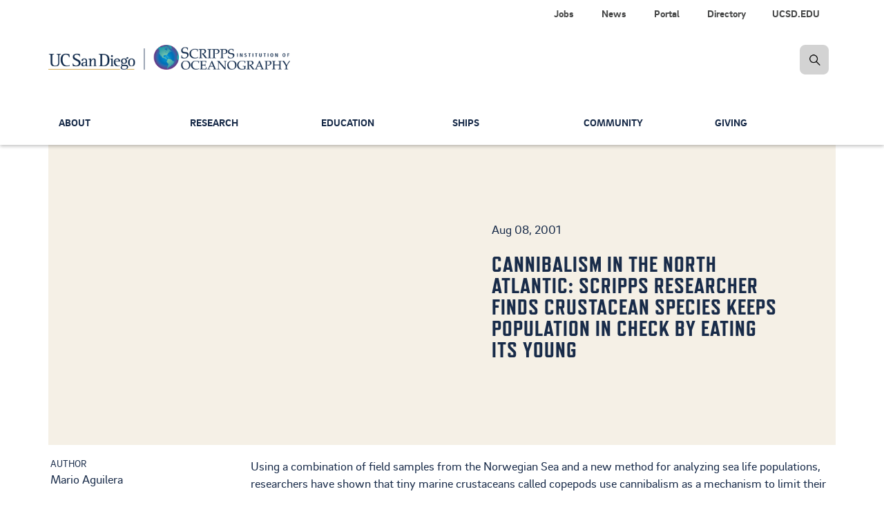

--- FILE ---
content_type: text/html; charset=UTF-8
request_url: https://scripps.ucsd.edu/news/cannibalism-north-atlantic-scripps-researcher-finds-crustacean-species-keeps-population-check
body_size: 14590
content:


<!DOCTYPE html>
<html lang="en" dir="ltr" prefix="og: https://ogp.me/ns#">
  <head>

    <!-- Google Tag Manager -->
    <script>(function(w,d,s,l,i){w[l]=w[l]||[];w[l].push({'gtm.start':new Date().getTime(),event:'gtm.js'});var f=d.getElementsByTagName(s)[0],j=d.createElement(s),dl=l!='dataLayer'?'&l='+l:'';j.async=true;j.src='https://www.googletagmanager.com/gtm.js?id='+i+dl;f.parentNode.insertBefore(j,f);})(window,document,'script','dataLayer','GTM-KZ5QZJF');</script>
    <!-- End Google Tag Manager -->

        <meta charset="utf-8"/>
<meta name="viewport" content="width=device-width, initial-scale=1.0"/>
<meta name="description" content="Using a combination of field samples from the Norwegian Sea and a new method for analyzing sea life populations, researchers have shown that tiny marine crustaceans called copepods use cannibalism as a mechanism to limit their population."/>
<link rel="canonical" href="https://scripps.ucsd.edu/news/cannibalism-north-atlantic-scripps-researcher-finds-crustacean-species-keeps-population-check"/>
<meta property="og:site_name" content="Scripps Institution of Oceanography"/>
<meta property="og:type" content="website"/>
<meta property="og:url" content="https://scripps.ucsd.edu/news/cannibalism-north-atlantic-scripps-researcher-finds-crustacean-species-keeps-population-check"/>
<meta property="og:title" content="Cannibalism in the North Atlantic: Scripps Researcher Finds Crustacean Species Keeps Population in Check by Eating Its Young"/>
<meta property="og:description" content="Using a combination of field samples from the Norwegian Sea and a new method for analyzing sea life populations, researchers have shown that tiny marine crustaceans called copepods use cannibalism as a mechanism to limit their population."/>
<meta property="og:image:type" content="image/jpeg"/>
<meta property="og:updated_time" content="Wed, 01/23/2013 - 13:51"/>
<meta property="article:author" content="Mario Aguilera"/>
<meta name="twitter:card" content="summary"/>
<meta name="twitter:title" content="Cannibalism in the North Atlantic: Scripps Researcher Finds Crustacean Species Keeps Population in Check by Eating Its Young"/>
<meta name="twitter:description" content="Using a combination of field samples from the Norwegian Sea and a new method for analyzing sea life populations, researchers have shown that tiny marine crustaceans called copepods use cannibalism as a mechanism to limit their population."/>
<meta name="twitter:site" content="@Scripps_Ocean"/>
<meta name="twitter:site:id" content="15737554"/>
<meta name="Generator" content="Drupal 10 (https://www.drupal.org)"/>
<meta name="MobileOptimized" content="width"/>
<meta name="HandheldFriendly" content="true"/>


        <meta content="IE=edge" http-equiv="X-UA-Compatible">
    <meta content="index,follow,noarchive" name="robots">
    <meta content="Scripps Oceanography" name="Scripps Institution of Oceanography, UC San Diego">
    <meta content="telephone=no" name="format-detection">

    <title> Cannibalism in the North Atlantic: Scripps Researcher Finds Crustacean Species Keeps Population in Check by Eating Its Young | Scripps Institution of Oceanography</title>

    <!-- PRELOADS/PRECONNECTS
    –––––––––––––––––––––––––––––––––––––––––––––––––– -->
    <link rel="preconnect" href="https://stackpath.bootstrapcdn.com" crossorigin>

    <!-- FAVICONS
    –––––––––––––––––––––––––––––––––––––––––––––––––– -->
    <link rel="apple-touch-icon" sizes="180x180" href="/themes/custom/sio_ucsd/icons/favicon_prod/apple-touch-icon.png">
    <link rel="icon" type="image/png" sizes="32x32" href="/themes/custom/sio_ucsd/icons/favicon_prod/favicon-32x32.png">
    <link rel="icon" type="image/png" sizes="16x16" href="/themes/custom/sio_ucsd/icons/favicon_prod/favicon-16x16.png">
    <link rel="manifest" href="/themes/custom/sio_ucsd/icons/favicon_prod/site.webmanifest">
    <link rel="mask-icon" href="/themes/custom/sio_ucsd/icons/favicon_prod/safari-pinned-tab.svg" color="#1796b3">
    <link rel="shortcut icon" href="/themes/custom/sio_ucsd/icons/favicon_prod/favicon.ico">
    <meta name="msapplication-TileColor" content="#1796b3">
    <meta name="msapplication-config" content="/themes/custom/sio_ucsd/icons/favicon_prod/browserconfig.xml">
    <meta name="theme-color" content="#ffffff">

    <link rel="stylesheet" media="all" href="/core/misc,_components,_progress.module.css,qt9c94g+misc,_components,_ajax-progress.module.css,qt9c94g+modules,_system,_css,_components,_align.module.css,qt9c94g+modules,_system,_css,_components,_fieldgroup.module.css,qt9c94g+modules,_system,_css,_components,_container-inline.module.css,qt9c94g+modules,_system,_css,_components,_clearfix.module.css,qt9c94g+modules,_system,_css,_components,_details.module.css,qt9c94g+modules,_system,_css,_components,_hidden.module.css,qt9c94g+modules,_system,_css,_components,_item-list.module.css,qt9c94g+modules,_system,_css,_components,_js.module.css,qt9c94g+modules,_system,_css,_components,_nowrap.module.css,qt9c94g+modules,_system,_css,_components,_position-container.module.css,qt9c94g+modules,_system,_css,_components,_reset-appearance.module.css,qt9c94g+modules,_system,_css,_components,_resize.module.css,qt9c94g.pagespeed.cc.rl4b3V-TJP.css"/>













<link rel="stylesheet" media="all" href="/core/modules/system/css/components/system-status-counter.css,qt9c94g+system-status-report-counters.css,qt9c94g+system-status-report-general-info.css,qt9c94g+tablesort.module.css,qt9c94g.pagespeed.cc.74c7RtM2Se.css"/>



<link rel="stylesheet" media="all" href="/modules/contrib/clipboardjs/css/base.css?t9c94g"/>
<link rel="stylesheet" media="all" href="/modules,_contrib,_clipboardjs,_css,_tooltip.css,qt9c94g+core,_modules,_views,_css,_views.module.css,qt9c94g.pagespeed.cc.o_d5fURtnf.css"/>

<link rel="stylesheet" media="all" href="/modules/contrib/ckeditor_accordion/css/accordion.frontend.css?t9c94g"/>
<link rel="stylesheet" media="all" href="/modules,_contrib,_colorbox,_styles,_default,_colorbox_style.css,qt9c94g+modules,_contrib,_simple_popup_blocks,_css,_simple_popup_blocks.css,qt9c94g+modules,_custom,_sio_bluemoon,_css,_main.css,qt9c94g+modules,_custom,_sio_courses,_css,_sio-courses.css,qt9c94g+modules,_custom,_sio_p3views,_css,_dist,_last-resort.css,qt9c94g+modules,_custom,_sio-paragraphs,_css,_sio-paragraphs.css,qt9c94g+themes,_custom,_sio_ucsd,_css,_vendor,_jquery_ui.css,qt9c94g+themes,_custom,_sio_ucsd,_css,_vendor,_animate.css,qt9c94g.pagespeed.cc.6WnS1Ozu7u.css"/>







<link rel="stylesheet" media="all" href="/themes/custom/sio_ucsd/css/vendor,_modules.css,qt9c94g+styles.css,qt9c94g.pagespeed.cc.mhjyJ-xad1.css"/>

<link rel="stylesheet" media="all" href="/themes/custom/sio_ucsd/fonts,_brix_sans.css,qt9c94g+fontawesome,_css,_fontawesome.min.css,qt9c94g+fontawesome,_css,_solid.min.css,qt9c94g+fontawesome,_css,_brands.min.css,qt9c94g+fontawesome,_css,_regular.min.css,qt9c94g+fontawesome,_css,_svg-with-js.min.css,qt9c94g+css,_custom,_glyphicons.css,qt9c94g+css,_custom,_paragraphs.css,qt9c94g+css,_custom,_parallax.css,qt9c94g+fonts,_refrigerator_deluxe.css,qt9c94g+css,_local.css,qt9c94g.pagespeed.cc.fdL2n12S8T.css"/>











    

    
  </head>

  <body class="anonymous path-node page-node-type-news has-glyphicons animated fadeIn">

    <!-- Google Tag Manager (noscript) -->
    <noscript><iframe src="https://www.googletagmanager.com/ns.html?id=GTM-KZ5QZJF" height="0" width="0" style="display:none;visibility:hidden"></iframe></noscript>
    <!-- End Google Tag Manager (noscript) -->

    <a href="#main-content" class="visually-hidden focusable skip-link">
      Skip to main content
    </a>

    
      <div class="dialog-off-canvas-main-canvas" data-off-canvas-main-canvas>
    

  <nav class="navbar navbar-default navbar-fixed-top" data-module="nav">
  

<!-- START logo and search bar -->
<div class="container-fluid header-wrap">
  <div class="top_sec">
    <div class="container">
      <div class="row hidden-xs hidden-sm">
        <div class="col-lg-12">
          <ul class="nav nav-pills top-nav" role="menu">
            
                        <li>
              <a class="link" alt="UCSD.EDU" title="UC San Diego" href="https://ucsd.edu" data-module="nav" role="menuitem">UCSD.EDU</a>
            </li>
                        <li>
              <a class="link" alt="Directory" title="Contact information for faculty and staff" href="/directory" data-module="nav" role="menuitem">Directory</a>
            </li>
                        <li>
              <a class="link" alt="Portal" title="Internal resources for faculty, students, and staff." href="/portal" data-module="nav" role="menuitem">Portal</a>
            </li>
                        <li>
              <a class="link" alt="News" title="Latest news about our people and their research" href="/news" data-module="nav" role="menuitem">News</a>
            </li>
                        <li>
              <a class="link" alt="Jobs" title="Job opportunities at Scripps Oceanography" href="/portal/jobs" data-module="nav" role="menuitem">Jobs</a>
            </li>
                      </ul>
          <div class="navbar-header">
            <a class="navbar-brand" href="/">
              <span><img alt="Scripps Institution of Oceanography, UC San Diego" src="https://s2020.s3.amazonaws.com/media/logo-scripps-ucsd-dark.png"></span>
            </a>
          </div>

                    <form id="searchFormDesktop" class="navbar-form navbar-right navbar-search no-gutter" role="search" action="/search">
            <label for="searchSIO" class="radio-inline hidden">
              <input type="radio" name="inlineRadioOptions" id="searchSIO" value="option1" checked><span>Search Scripps Oceanography</span>
            </label>
            <label for="searchFaculty" class="radio-inline hidden">
              <input type="radio" name="inlineRadioOptions" id="searchFaculty" value="option2"><span>Search Faculty/Staff</span>
            </label>
            <div class="input-group">
              <label class="hidden-xs hidden-sm hidden-md hidden-lg" for="inputSearch">hidden-xs</label>
              <input type="search" class="form-control hidden" id="inputSearch" name="keys" placeholder="Search Scripps...">
              <span class="input-group-btn">
                <a href="javascript:void(0)" class="btn btn-primary search-icon search-expand" title="search"><img src="/themes/custom/sio_ucsd/img/icon_search.png" class="img-responsive" alt="search-icon" title="search-icon"></a>
              </span>
            </div>
          </form>
        </div>
      </div>

      <!-- BEGIN navbar header -->
            <div class="navbar-header">
        <a class="navbar-brand visible-xs visible-sm" href="/">
          <span><img alt="Scripps Institution of Oceanography, UC San Diego" src="https://s2020.s3.amazonaws.com/media/logo-scripps-ucsd-dark.png"></span>
        </a>
        <a href="#" data-toggle="dropdown" class="search-icon search-expand-mobile dropdown-toggle visible-xs visible-sm" aria-expanded="true">
          <span class="search-icon">Search Button</span>
        </a>
        <a href="javascript:void(0)" data-toggle="collapse" data-target="#navbar-collapse-grid" class="navbar-toggle collapsed" aria-expanded="false">
            <span class="sr-only">Toggle navigation</span>
            <span class="icon-bar"></span>
            <span class="icon-bar"></span>
            <span class="icon-bar"></span>
        </a>
        <div class="dropdown-menu dropdown-search">
          <form id="searchFormMobile" class="navbar-form navbar-right navbar-search form-inline" role="search" action="/search">
            <div class="input-group nav-search-mobile">
              <label class="hidden-xs hidden-sm hidden-md hidden-lg" for="inputSearchMobile">hidden-xs</label>
              <input type="search" class="form-control" id="inputSearchMobile" name="keys" placeholder="Search Scripps...">
              <span class="input-group-btn">
                  <a href="#" class="btn btn-primary search-icon search-expand" title="search"><img src="/themes/custom/sio_ucsd/img/icon_search.png" alt="search-icon" title="search-icon"></a>
              </span>
            </div>
            <label for="searchSIOMobile" class="radio-inline">
            <input type="radio" name="inlineRadioOptions" id="searchSIOMobile" value="option1" checked> <span>Search Scripps Oceanography</span></label>
            <label for="searchFacultyMobile" class="radio-inline">
            <input type="radio" name="inlineRadioOptions" id="searchFacultyMobile" value="option2"> <span>Search Faculty/Staff</span></label>
          </form>
        </div>
      </div>
      <!-- END navbar-header -->
    </div>
  </div>
</div>
<!-- END logo and search bar -->



  
  
  <!-- START Navbar -->
  <div class="container-fluid nav-wrap">
    <header id="navbar" role="banner">
            <div class="container">
      
                  
              <div class="region region-navigation">
    
  

<nav role="navigation" aria-labelledby="block-globalnavigation-menu" id="block-globalnavigation" id="block-globalnavigation">
            <h2 class="sr-only" id="block-globalnavigation-menu">Global Navigation</h2>

      <div id="navbar-collapse-grid" class="global-navigation navbar-collapse collapse">

    
  <!-- BEGIN small nav -->
    <ul class="nav navbar-nav small-nav visible-xs visible-sm">
        <li class="dropdown">
            
      <div class="btn-group navbar-btn">
      <a href="/about" class="" data-module="nav" role="menuitem">About</a>

            <a href="#" data-toggle="dropdown" class="dropdown-toggle open" data-module="nav" aria-haspopup="true" aria-expanded="false"><img src="/themes/custom/sio_ucsd/img/icon_arrow.png" alt="arrow"></a>

        
  <!-- BEGIN small nav -->
    <ul class="dropdown-menu" role="menu">
        <li role="presentation">
            
      
      <a href="/about/our-campus" class="" data-module="nav" role="menuitem">Our Campus</a>

      
          </li>
      <li role="presentation">
            
      
      <a href="/about/leadership" class="" data-module="nav" role="menuitem">Leadership</a>

      
          </li>
      <li role="presentation">
            
      
      <a href="/about/community" class="" data-module="nav" role="menuitem">Scripps in the Community</a>

      
          </li>
      <li role="presentation">
            
      
      <a href="/about/history" class="" data-module="nav" role="menuitem">History</a>

      
          </li>
      <li role="presentation">
            
      
      <a href="/news" class="" data-module="nav" role="menuitem">News</a>

      
          </li>
      <li role="presentation">
            
      
      <a href="/alumni" class="" data-module="nav" role="menuitem">Alumni</a>

      
          </li>
      <li role="presentation">
            
      
      <a href="/events" class="" data-module="nav" role="menuitem">Calendar</a>

      
          </li>
      <li role="presentation">
            
      
      <a href="/about/contact-us" class="" data-module="nav" role="menuitem">Contact Us</a>

      
          </li>
    </ul>
  <!-- END small nav -->

  
      
      </div>    </li>
      <li class="dropdown">
            
      <div class="btn-group navbar-btn">
      <a href="/research" class="" data-module="nav" role="menuitem">Research</a>

            <a href="#" data-toggle="dropdown" class="dropdown-toggle open" data-module="nav" aria-haspopup="true" aria-expanded="false"><img src="/themes/custom/sio_ucsd/img/icon_arrow.png" alt="arrow"></a>

        
  <!-- BEGIN small nav -->
    <ul class="dropdown-menu" role="menu">
        <li role="presentation">
            
      
      <a href="/research/topics" class="" data-module="nav" role="menuitem">Research Topics</a>

      
          </li>
      <li role="presentation">
            
      
      <a href="https://scrippsprofiles.ucsd.edu/" class="" data-module="nav" role="menuitem">Research Profiles</a>

      
          </li>
      <li role="presentation">
            
      
      <a href="/research/data-programs" class="" data-module="nav" role="menuitem">Data Programs</a>

      
          </li>
      <li role="presentation">
            
      
      <a href="/research/climate-change-resources" class="" data-module="nav" role="menuitem">Climate Change Resources</a>

      
          </li>
      <li role="presentation">
            
      
      <a href="/research/centers-and-programs" class="" data-module="nav" role="menuitem">Centers and Programs</a>

      
          </li>
      <li role="presentation">
            
      
      <a href="/industry-partnerships" class="" data-module="nav" role="menuitem">Industry Partnerships</a>

      
          </li>
    </ul>
  <!-- END small nav -->

  
      
      </div>    </li>
      <li class="dropdown">
            
      <div class="btn-group navbar-btn">
      <a href="/education" class="" data-module="nav" role="menuitem">Education</a>

            <a href="#" data-toggle="dropdown" class="dropdown-toggle open" data-module="nav" aria-haspopup="true" aria-expanded="false"><img src="/themes/custom/sio_ucsd/img/icon_arrow.png" alt="arrow"></a>

        
  <!-- BEGIN small nav -->
    <ul class="dropdown-menu" role="menu">
        <li role="presentation">
            
      
      <a href="/doctoral" class="" data-module="nav" role="menuitem">Doctoral Programs</a>

      
          </li>
      <li role="presentation">
            
      
      <a href="/masters" class="" data-module="nav" role="menuitem">Master&#039;s Programs</a>

      
          </li>
      <li role="presentation">
            
      
      <a href="/education/master-advanced-studies" class="" data-module="nav" role="menuitem">Master of Advanced Studies</a>

      
          </li>
      <li role="presentation">
            
      
      <a href="/undergrad" class="" data-module="nav" role="menuitem">Undergraduate</a>

      
          </li>
      <li role="presentation">
            
      
      <a href="/education/current" class="" data-module="nav" role="menuitem">Current Students</a>

      
          </li>
      <li role="presentation">
            
      
      <a href="/scidive" class="" data-module="nav" role="menuitem">Scientific Diving Program</a>

      
          </li>
      <li role="presentation">
            
      
      <a href="/education/courses" class="" data-module="nav" role="menuitem">Courses</a>

      
          </li>
      <li role="presentation">
            
      
      <a href="/people/faculty" class="" data-module="nav" role="menuitem">Faculty</a>

      
          </li>
      <li role="presentation">
            
      
      <a href="/education/contact-us" class="" data-module="nav" role="menuitem">Contacts</a>

      
          </li>
    </ul>
  <!-- END small nav -->

  
      
      </div>    </li>
      <li class="dropdown">
            
      <div class="btn-group navbar-btn">
      <a href="/ships" class="" data-module="nav" role="menuitem">Ships</a>

            <a href="#" data-toggle="dropdown" class="dropdown-toggle open" data-module="nav" aria-haspopup="true" aria-expanded="false"><img src="/themes/custom/sio_ucsd/img/icon_arrow.png" alt="arrow"></a>

        
  <!-- BEGIN small nav -->
    <ul class="dropdown-menu" role="menu">
        <li role="presentation">
            
      
      <a href="/ships/scripps-fleet" class="" data-module="nav" role="menuitem">Scripps Fleet</a>

      
          </li>
      <li role="presentation">
            
      
      <a href="/ships/marine-facility" class="" data-module="nav" role="menuitem">Nimitz Marine Facility</a>

      
          </li>
      <li role="presentation">
            
      
      <a href="/ships/planning" class="" data-module="nav" role="menuitem">Cruise Planning</a>

      
          </li>
      <li role="presentation">
            
      
      <a href="/ships/shipboard-technical-support" class="" data-module="nav" role="menuitem">Shipboard Technical Support</a>

      
          </li>
      <li role="presentation">
            
      
      <a href="/ships/policies-and-procedures" class="" data-module="nav" role="menuitem">Policies &amp; Procedures</a>

      
          </li>
      <li role="presentation">
            
      
      <a href="/ships/uc-ship-funds-program" class="" data-module="nav" role="menuitem">UC Ship Funds</a>

      
          </li>
      <li role="presentation">
            
      
      <a href="/ships/maps-and-directions" class="" data-module="nav" role="menuitem">Maps &amp; Directions</a>

      
          </li>
      <li role="presentation">
            
      
      <a href="/ships/contacts" class="" data-module="nav" role="menuitem">Contacts</a>

      
          </li>
    </ul>
  <!-- END small nav -->

  
      
      </div>    </li>
      <li class="dropdown">
            
      <div class="btn-group navbar-btn">
      <a href="/community" class="" data-module="nav" role="menuitem">Community</a>

            <a href="#" data-toggle="dropdown" class="dropdown-toggle open" data-module="nav" aria-haspopup="true" aria-expanded="false"><img src="/themes/custom/sio_ucsd/img/icon_arrow.png" alt="arrow"></a>

        
  <!-- BEGIN small nav -->
    <ul class="dropdown-menu" role="menu">
        <li role="presentation">
            
      
      <a href="/community/team" class="" data-module="nav" role="menuitem">Our Team</a>

      
          </li>
      <li role="presentation">
            
      
      <a href="/community/collective-impact" class="" data-module="nav" role="menuitem">Access &amp; Success</a>

      
          </li>
      <li role="presentation">
            
      
      <a href="/community/community-enrichment" class="" data-module="nav" role="menuitem">Community Engagement</a>

      
          </li>
      <li role="presentation">
            
      
      <a href="/community/accountability" class="" data-module="nav" role="menuitem">Accountability</a>

      
          </li>
      <li role="presentation">
            
      
      <a href="/community/resources" class="" data-module="nav" role="menuitem">Resources &amp; Support</a>

      
          </li>
      <li role="presentation">
            
      
      <a href="/community/anti-discrimination-compliance" class="" data-module="nav" role="menuitem">Anti-Discrimination Compliance</a>

      
          </li>
    </ul>
  <!-- END small nav -->

  
      
      </div>    </li>
      <li class="dropdown">
            
      <div class="btn-group navbar-btn">
      <a href="/giving" class="" data-module="nav" role="menuitem">Giving</a>

            <a href="#" data-toggle="dropdown" class="dropdown-toggle open" data-module="nav" aria-haspopup="true" aria-expanded="false"><img src="/themes/custom/sio_ucsd/img/icon_arrow.png" alt="arrow"></a>

        
  <!-- BEGIN small nav -->
    <ul class="dropdown-menu" role="menu">
        <li role="presentation">
            
      
      <a href="/giving/name-new-species" class="" data-module="nav" role="menuitem">Name a New Species</a>

      
          </li>
      <li role="presentation">
            
      
      <a href="/giving/ew-scripps-associates" class="" data-module="nav" role="menuitem">E.W. Scripps Associates</a>

      
          </li>
      <li role="presentation">
            
      
      <a href="/giving/friends-collections" class="" data-module="nav" role="menuitem">Friends of the Collections</a>

      
          </li>
      <li role="presentation">
            
      
      <a href="/giving/friends-birch-aquarium" class="" data-module="nav" role="menuitem">Friends of Birch Aquarium</a>

      
          </li>
      <li role="presentation">
            
      
      <a href="/giving/contact-us" class="" data-module="nav" role="menuitem">Contacts</a>

      
          </li>
    </ul>
  <!-- END small nav -->

  
      
      </div>    </li>
    </ul>
  <!-- END small nav -->

  

  
  <ul class="nav secondary-nav visible-xs visible-sm">
      <li>
      <a href="/portal/jobs" data-module="nav" role="menuitem">Jobs</a>
    </li>
      <li>
      <a href="/news" data-module="nav" role="menuitem">News</a>
    </li>
      <li>
      <a href="/portal" data-module="nav" role="menuitem">Portal</a>
    </li>
      <li>
      <a href="/directory" data-module="nav" role="menuitem">Directory</a>
    </li>
      <li>
      <a href="https://ucsd.edu" data-module="nav" role="menuitem">UCSD.EDU</a>
    </li>
    </ul>

  <div class="main-nav">
    
  <!-- BEGIN large nav -->
    <ul class="nav navbar-nav menu large-nav hidden-xs hidden-sm">
        <li class="nav-group">
                  <a href="/about" title="Mission, achievements and status of Scripps Oceanography" class="nav-item" data-drupal-link-system-path="node/107">About</a>
                
  <!-- BEGIN large nav -->
    <ul class="list-unstyled">
        <li>
                  <a href="/about/our-campus" title="Address and features of the Scripps Oceanography campus" class="nav-item" data-drupal-link-system-path="node/1165">Our Campus</a>
          </li>
      <li>
                  <a href="/about/leadership" title="Top administrators" class="nav-item" data-drupal-link-system-path="node/711">Leadership</a>
          </li>
      <li>
                  <a href="/about/community" title="scripps in the community" class="nav-item" data-drupal-link-system-path="node/7395">Scripps in the Community</a>
          </li>
      <li>
                  <a href="/about/history" title="Our story in text and photos" class="nav-item" data-drupal-link-system-path="node/1151">History</a>
          </li>
      <li>
                  <a href="/news" title="Latest web stories" class="nav-item" data-drupal-link-system-path="node/34">News</a>
          </li>
      <li>
                  <a href="/alumni" title="Keep in touch with graduates" class="nav-item" data-drupal-link-system-path="node/4930">Alumni</a>
          </li>
      <li>
                  <a href="/events" title="Events Calendar" class="nav-item" data-drupal-link-system-path="node/5590">Calendar</a>
          </li>
      <li>
                  <a href="/about/contact-us" title="Contact Us -- Main" class="nav-item" data-drupal-link-system-path="node/5359">Contact Us</a>
          </li>
    </ul>
  <!-- END large nav -->

  
          </li>
      <li class="nav-group">
                  <a href="/research" title="Overview of research activities" class="nav-item" data-drupal-link-system-path="node/96">Research</a>
                
  <!-- BEGIN large nav -->
    <ul class="list-unstyled">
        <li>
                  <a href="/research/topics" title="Fields that we study" class="nav-item" data-drupal-link-system-path="node/5572">Research Topics</a>
          </li>
      <li>
                  <a href="https://scrippsprofiles.ucsd.edu/" title="Faculty researchers and their publications" class="nav-item">Research Profiles</a>
          </li>
      <li>
                  <a href="/research/data-programs" title="Data sources" class="nav-item" data-drupal-link-system-path="node/1642">Data Programs</a>
          </li>
      <li>
                  <a href="/research/climate-change-resources" title="Researchers and FAQs" class="nav-item" data-drupal-link-system-path="node/5587">Climate Change Resources</a>
          </li>
      <li>
                  <a href="/research/centers-and-programs" title="Core research efforts" class="nav-item" data-drupal-link-system-path="node/5743">Centers and Programs</a>
          </li>
      <li>
                  <a href="/industry-partnerships" title="Our science in the community" class="nav-item" data-drupal-link-system-path="node/5329">Industry Partnerships</a>
          </li>
    </ul>
  <!-- END large nav -->

  
          </li>
      <li class="nav-group">
                  <a href="/education" title="Degree programs offered" class="nav-item" data-drupal-link-system-path="node/67">Education</a>
                
  <!-- BEGIN large nav -->
    <ul class="list-unstyled">
        <li>
                  <a href="/doctoral" title="PhDs that we offer" class="nav-item" data-drupal-link-system-path="node/712">Doctoral Programs</a>
          </li>
      <li>
                  <a href="/masters" title="Master&#039;s degrees offered" class="nav-item" data-drupal-link-system-path="node/717">Master&#039;s Programs</a>
          </li>
      <li>
                  <a href="/education/master-advanced-studies" title="One-year master&#039;s programs" class="nav-item" data-drupal-link-system-path="node/6921">Master of Advanced Studies</a>
          </li>
      <li>
                  <a href="/undergrad" title="Majors and minors" class="nav-item" data-drupal-link-system-path="node/1489">Undergraduate</a>
          </li>
      <li>
                  <a href="/education/current" title="Student questions answered" class="nav-item" data-drupal-link-system-path="node/741">Current Students</a>
          </li>
      <li>
                  <a href="/scidive" title="Diving for research" class="nav-item" data-drupal-link-system-path="node/1115">Scientific Diving Program</a>
          </li>
      <li>
                  <a href="/education/courses" title="Classes taught" class="nav-item" data-drupal-link-system-path="node/8280">Courses</a>
          </li>
      <li>
                  <a href="/people/faculty" title="Instructor directory" class="nav-item" data-drupal-link-system-path="education/faculty">Faculty</a>
          </li>
      <li>
                  <a href="/education/contact-us" title="Contact Us for Education" class="nav-item" data-drupal-link-system-path="node/879">Contacts</a>
          </li>
    </ul>
  <!-- END large nav -->

  
          </li>
      <li class="nav-group">
                  <a href="/ships" title="Our research fleet and how it is used" class="nav-item" data-drupal-link-system-path="node/54">Ships</a>
                
  <!-- BEGIN large nav -->
    <ul class="list-unstyled">
        <li>
                  <a href="/ships/scripps-fleet" title="Our research vessels" class="nav-item" data-drupal-link-system-path="node/4718">Scripps Fleet</a>
          </li>
      <li>
                  <a href="/ships/marine-facility" title="Ship support" class="nav-item" data-drupal-link-system-path="node/4691">Nimitz Marine Facility</a>
          </li>
      <li>
                  <a href="/ships/planning" title="Prep for research expeditions" class="nav-item" data-drupal-link-system-path="node/4700">Cruise Planning</a>
          </li>
      <li>
                  <a href="/ships/shipboard-technical-support" title="Expertise and equipment" class="nav-item" data-drupal-link-system-path="node/4692">Shipboard Technical Support</a>
          </li>
      <li>
                  <a href="/ships/policies-and-procedures" title="Shipboard requirements" class="nav-item" data-drupal-link-system-path="node/4698">Policies &amp; Procedures</a>
          </li>
      <li>
                  <a href="/ships/uc-ship-funds-program" title="Supporting student research" class="nav-item" data-drupal-link-system-path="node/4709">UC Ship Funds</a>
          </li>
      <li>
                  <a href="/ships/maps-and-directions" class="nav-item" data-drupal-link-system-path="node/4693">Maps &amp; Directions</a>
          </li>
      <li>
                  <a href="/ships/contacts" title="Contact Us for Ships" class="nav-item" data-drupal-link-system-path="node/4699">Contacts</a>
          </li>
    </ul>
  <!-- END large nav -->

  
          </li>
      <li class="nav-group">
                  <a href="/community" title="Resources for supporting and reflecting the community" class="nav-item" data-drupal-link-system-path="node/1083">Community</a>
                
  <!-- BEGIN large nav -->
    <ul class="list-unstyled">
        <li>
                  <a href="/community/team" title="Campus contacts for EDI" class="nav-item" data-drupal-link-system-path="node/1195">Our Team</a>
          </li>
      <li>
                  <a href="/community/collective-impact" title="What we&#039;re doing" class="nav-item" data-drupal-link-system-path="node/5770">Access &amp; Success</a>
          </li>
      <li>
                  <a href="/community/community-enrichment" title="Toward a welcoming environment" class="nav-item" data-drupal-link-system-path="node/1207">Community Engagement</a>
          </li>
      <li>
                  <a href="/community/accountability" title="Plans and measurement" class="nav-item" data-drupal-link-system-path="node/5782">Accountability</a>
          </li>
      <li>
                  <a href="/community/resources" title="Who to call" class="nav-item" data-drupal-link-system-path="node/1198">Resources &amp; Support</a>
          </li>
      <li>
                  <a href="/community/anti-discrimination-compliance" title="Anti-Discrimination Compliance" class="nav-item" data-drupal-link-system-path="node/10746">Anti-Discrimination Compliance</a>
          </li>
    </ul>
  <!-- END large nav -->

  
          </li>
      <li class="nav-group">
                  <a href="/giving" title="How donors can support our research and education" class="nav-item" data-drupal-link-system-path="node/108">Giving</a>
                
  <!-- BEGIN large nav -->
    <ul class="list-unstyled">
        <li>
                  <a href="/giving/name-new-species" title="Species you can name" class="nav-item" data-drupal-link-system-path="node/5785">Name a New Species</a>
          </li>
      <li>
                  <a href="/giving/ew-scripps-associates" class="nav-item" data-drupal-link-system-path="node/8989">E.W. Scripps Associates</a>
          </li>
      <li>
                  <a href="/giving/friends-collections" title="Friends of the Collections" class="nav-item" data-drupal-link-system-path="node/8992">Friends of the Collections</a>
          </li>
      <li>
                  <a href="/giving/friends-birch-aquarium" class="nav-item" data-drupal-link-system-path="node/8995">Friends of Birch Aquarium</a>
          </li>
      <li>
                  <a href="/giving/contact-us" title="Key personnel for Development" class="nav-item" data-drupal-link-system-path="node/1453">Contacts</a>
          </li>
    </ul>
  <!-- END large nav -->

  
          </li>
    </ul>
  <!-- END large nav -->

  
  </div>

</div>



  </nav>

  </div>


            </div>
          </header>
  </div>
  <!-- Navbar END -->

    </nav>



  <div aria-label="Main Content" class="main-container js-quickedit-main-content" role="main">
    <div class="container">
      <div class="row">

        <div class="container local-tasks">
          
        </div>

        
        
                <section class="col-sm-12">

                                    <div class="highlighted">  <div class="region region-highlighted">
    <div data-drupal-messages-fallback class="hidden"></div>

  </div>
</div>
                      
                                    
                      
          
                          
                                        
            <a id="main-content"></a>
            
  <div class="region region-content">
      










<article data-history-node-id="2305" class="news is-promoted full clearfix">
  
    

    <section class="jumbotron jumbotron-full-height jumbotron-gray side-image text-dark">
    <div class="image-container col-sm-4 col-md-6 pull-left hidden-xs">
      <div class="background-image-holder"></div>
    </div>
    <div class="image-container-mobile visible-xs">
      <div class="background-image-holder"></div>
    </div>

    
    <div class="container">
      <div class="row">
        <div class="col-sm-8 col-sm-offset-4 col-md-6 col-md-offset-6 jumbotron-news-article-content clearfix">
          <div>
            <p class="jumbotron-news-article-date"><time datetime="2001-08-08T08:00:00Z">Aug 08, 2001</time>
</p>
            <h1>
<span>Cannibalism in the North Atlantic: Scripps Researcher Finds Crustacean Species Keeps Population in Check by Eating Its Young</span>
</h1>
            
          </div>
        </div>
      </div>
    </div>
  </section>

  
    <div class="content">

    <div class="row">

            <div class="col-md-3 news-meta">

                <div class="news-meta-header">Author</div>
        <div class="news-meta-field author">
                    <a href="mailto:maguilera@ucsd.edu">Mario Aguilera</a>
                  </div>

                <div class="news-meta-header">Topics</div>
        <div class="news-meta-field topics">
                      N/A
                  </div>

                <div class="news-meta-header">Share</div>
        <ul class="news-meta-field social social-news-meta">
          <li class="social-item facebook">
            <a href="https://www.facebook.com/sharer/sharer.php?u=https://scripps.ucsd.edu/news/cannibalism-north-atlantic-scripps-researcher-finds-crustacean-species-keeps-population-check" data-module="article-with-social-shares-and-image">
              <i class="fa-brands fa-facebook" title="Share on Facebook"></i>
            </a>
          </li>
          <li class="social-item bluesky">
            <a href="https://bsky.app/intent/compose?text=https://scripps.ucsd.edu/news/cannibalism-north-atlantic-scripps-researcher-finds-crustacean-species-keeps-population-check" data-module="article-with-social-shares-and-image">
              <i class="fa-brands fa-bluesky" title="Share on Bluesky"></i>
            </a>
          </li>
          <li class="social-item linkedin">
            <a href="https://www.linkedin.com/shareArticle?mini=true&amp;url=https://scripps.ucsd.edu/news/cannibalism-north-atlantic-scripps-researcher-finds-crustacean-species-keeps-population-check" data-module="article-with-social-shares-and-image">
              <i class="fa-brands fa-linkedin" title="Share on LinkedIn"></i>
            </a>
          </li>
          <li class="social-item envelope">
            <a href="mailto:?Subject=Cannibalism in the North Atlantic: Scripps Researcher Finds Crustacean Species Keeps Population in Check by Eating Its Young from Scripps Oceanography&amp;Body=See this story from Scripps Institution of Oceanography: https://scripps.ucsd.edu/news/cannibalism-north-atlantic-scripps-researcher-finds-crustacean-species-keeps-population-check" data-module="article-with-social-shares-and-image">
              <i class="fa-solid fa-envelope" title="Share via Email"></i>
            </a>
          </li>
          <li class="social-item directlink">
            <button id="btn-clipboard-link" class="clipboardjs-button" data-module="article-with-social-shares-and-image" data-clipboard-action="copy" data-clipboard-alert="tooltip" data-clipboard-alert-text="Link copied!" data-clipboard-target="#btn-clipboard-link" data-clipboard-text="https://scripps.ucsd.edu/news/cannibalism-north-atlantic-scripps-researcher-finds-crustacean-species-keeps-population-check" data-placement="right">
            <i class="fa-solid fa-link" title="Share via Link"></i>
            </button>
          </li>
        </ul>
      </div>

            <div class="col-md-9 col-sm-12 news-body">
                
            <div class="field field--name-body field--type-text-with-summary field--label-hidden field--item"><p>Using a combination of field samples from the Norwegian Sea and a new method for analyzing sea life populations, researchers have shown that tiny marine crustaceans called copepods use cannibalism as a mechanism to limit their population.</p>
<p>Traditional notions have assumed that fluctuations in marine populations can be explained mainly by physical processes. That is, if you understand ocean circulation and other physical functions affecting marine life, then you can understand how and why populations fluctuate. Other theories of marine populations are based on birth rates, including the processes of feeding and growth that lead to the production of new offspring. </p>
<p>Mark Ohman of Scripps Institution of Oceanography at the University of California, San Diego, and colleague Hans-Jürgen Hirche of the Alfred Wegener Institute for Polar and Marine Research in Germany, have provided evidence that there is much more to the story. Instead of birth rates, they flipped conventional notions and analyzed the death rates of copepods.</p>
<p>In their study, published in the August 9 edition of the journal Nature, Ohman and Hirche found that egg mortality in the copepod species Calanus finmarchicus is directly related to the abundance of females in the population.</p>
<p>"We found that a tenfold increase in adult egg-producing female copepods will not result in a similar increase in the number of surviving eggs," said Ohman, a professor in the Integrative Oceanography Division at Scripps. "Rather, half as many eggs will survive. We believe the reason is cannibalism and we think it's a self-regulating mechanism that no one has found before in the open sea."</p>
<p>Copepods, tiny marine crustaceans (about four Calanus finmarchicus fit end to end on a dime), are the most numerous multicellular animals in the oceans, and possibly the most numerous on Earth. They figure prominently in marine food webs as grazers of phytoplankton and serve as prey for a variety of fishes, marine mammals, and marine birds. They also play a key role in the ocean's "biological pump," a process that transfers carbon from the atmosphere to the deep ocean.</p>
<p>Data for the Nature study were derived from an intensive field study conducted in the center of a gyre, a closed ocean circulation system, in the Norwegian Sea north of the British Isles and east of Iceland at a destination called "Ocean Station M." Battling rough seas and waves that sometimes surpassed 50 feet, Hirche's group and other marine researchers performed experiments and collected zooplankton samples for 80 days.</p>
<p>The sample data were then transferred to Ohman, who analyzed them using a new numerical method he devised for copepod populations.</p>
<p>"In the past, zooplankton loss rates were treated as constant and linear," said Ohman. "People didn't know enough about them so the simplest assumption was made, which was to pick a value that sounded reasonable out of the hat and keep it constant. We found a population-limiting mechanism that you couldn't predict using that approach."</p>
<p>Ohman believes the new study will point future research toward the importance of death rates in addition to birth rates.</p>
<p>"The implication of this study is if you want to predict how marine ecosystems might respond to climate change, or how the ocean food web is going to influence the ocean's capacity to take up carbon dioxide, you have to understand the biological dynamics as well as physical processes," said Ohman. "If you want to understand how variability in zooplankton populations influences variability in fish populations, then you have to understand and correctly model the rate of growth of these copepod populations. That's essentially what we're after–trying to develop better predictive models for the future." </p>
<p>A copepod specialist, Ohman stresses the importance of the tiny crustaceans in the marine environment, but believes they are not widely known because of their microscopic size.</p>
<p>"This group is my specialty because I'm fascinated with their highly diverse forms, coloration patterns, and appendages that can change remarkably from one species to another," he said. "Their life histories and the way they feed, grow, and interact with predators are intrinsically interesting.</p>
<p>"I think if children took a moment to look at these intriguing animals they would forget all about dinosaurs." </p>
<p>The Nature paper is dedicated to the late Scripps Professor Michael Mullin, a pioneer in experimental zooplankton studies. </p>
<p>The study was supported by the European Commission through the Trans-Atlantic Study of Calanus finmarchicus (TASC) project and by the National Science Foundation and National Oceanic and Atmospheric Administration through the U.S. Global Ocean Ecosystem Dynamics (GLOBEC) program. The goal of GLOBEC is to understand the ways global climate change may affect the abundance and production of animal populations in the sea. </p></div>
      
        
              </div>

            
                  <div class="col-sm-12">
        
      </div>
      
            
    </div><!-- /row -->

  </div>

            <section data-history-node-id="2305" class="paragraph paragraph--type--view-reference jumbotron jumbotron-white jumbotron-news related-news" data-module="callout-content-three">
    <div class="container">
      <div class="row">
        <div class="col-xs-8">
          <h2>Related News</h2>
        </div>
        <div class="col-xs-4 view-all-link text-right">
          <a href="/news/archives" class="text-link hidden-xs" data-h2="related news" data-module="news-with-image">View All</a>
          <a href="/news/archives" class="text-link text-right visible-xs" data-h2="related news" data-module="news-with-image">View All</a>
        </div>
      </div>
      <div class="row">
        <div class="col-md-12" data-topics="">
                    
          <div class="views-element-container form-group"><div class="view view-related-news view-id-related_news view-display-id-block_cc3_fancy_cards js-view-dom-id-ab8da4a70aaef13b5947d17a047e0450191a558c87fe1bec7ee54ac1fcacb6de">
  
    
      
      <div class="view-content">
          <div class="views-row">




  
<div class="cc3-fancy-card" data-history-node-id="11119">

  <div class="panel panel-default">
    <span class="label label-default news-label">Jan 29, 2026</span>

    <div class="panel-image img-responsive" style="background-image: url(/sites/default/files/styles/800px/public/2020-08/siocomm_A_RamanathanPortrait_03-2014_001-3.jpg?itok=teik-sos)"></div>

    <div class="panel-news-content">
      <div class="panel-heading">
        <h4 class="panel-news-title">
          <a href="/news/distinguished-uc-san-diego-climate-scientist-awarded-crafoord-prize">
            
<span>Distinguished UC San Diego Climate Scientist Awarded Crafoord Prize</span>

            </a>
        </h4>

        <ul class="social list-inline news-teaser-social">
          <li class="facebook">
            <a href="https://www.facebook.com/sharer/sharer.php?u=https://scripps.ucsd.edu/news/distinguished-uc-san-diego-climate-scientist-awarded-crafoord-prize" data-module="news-with-image">
              <i class="fa-brands fa-facebook" title="Share on Facebook"></i>
            </a>
          </li>
          <li class="bluesky">
            <a href="https://bsky.app/intent/compose?text=https://scripps.ucsd.edu/news/distinguished-uc-san-diego-climate-scientist-awarded-crafoord-prize" data-module="news-with-image">
              <i class="fa-brands fa-bluesky" title="Share on Bluesky"></i>
            </a>
          </li>
          <li class="envelope">
            <a href="mailto:?Subject=Distinguished UC San Diego Climate Scientist Awarded Crafoord Prize from Scripps Oceanography&amp;Body=See this story from Scripps Institution of Oceanography: https://scripps.ucsd.edu/news/distinguished-uc-san-diego-climate-scientist-awarded-crafoord-prize" data-module="news-with-image">
              <i class="fa-solid fa-envelope" title="Share via Email"></i>
            </a>
          </li>
        </ul>
      </div>
    </div>

  </div><!-- /panel -->

</div><!-- /col -->
</div>
    <div class="views-row">




  
<div class="cc3-fancy-card" data-history-node-id="11113">

  <div class="panel panel-default">
    <span class="label label-default news-label">Jan 21, 2026</span>

    <div class="panel-image img-responsive" style="background-image: url(/sites/default/files/styles/800px/public/2026-01/pump_maintenance-800x500.jpg?itok=OK5A0nfU)"></div>

    <div class="panel-news-content">
      <div class="panel-heading">
        <h4 class="panel-news-title">
          <a href="/news/positive-interactions-dominate-among-marine-microbes-six-year-study-reveals">
            
<span>Positive Interactions Dominate Among Marine Microbes, Six-Year Study Reveals</span>

            </a>
        </h4>

        <ul class="social list-inline news-teaser-social">
          <li class="facebook">
            <a href="https://www.facebook.com/sharer/sharer.php?u=https://scripps.ucsd.edu/news/positive-interactions-dominate-among-marine-microbes-six-year-study-reveals" data-module="news-with-image">
              <i class="fa-brands fa-facebook" title="Share on Facebook"></i>
            </a>
          </li>
          <li class="bluesky">
            <a href="https://bsky.app/intent/compose?text=https://scripps.ucsd.edu/news/positive-interactions-dominate-among-marine-microbes-six-year-study-reveals" data-module="news-with-image">
              <i class="fa-brands fa-bluesky" title="Share on Bluesky"></i>
            </a>
          </li>
          <li class="envelope">
            <a href="mailto:?Subject=Positive Interactions Dominate Among Marine Microbes, Six-Year Study Reveals from Scripps Oceanography&amp;Body=See this story from Scripps Institution of Oceanography: https://scripps.ucsd.edu/news/positive-interactions-dominate-among-marine-microbes-six-year-study-reveals" data-module="news-with-image">
              <i class="fa-solid fa-envelope" title="Share via Email"></i>
            </a>
          </li>
        </ul>
      </div>
    </div>

  </div><!-- /panel -->

</div><!-- /col -->
</div>
    <div class="views-row">




  
<div class="cc3-fancy-card" data-history-node-id="11112">

  <div class="panel panel-default">
    <span class="label label-default news-label">Jan 20, 2026</span>

    <div class="panel-image img-responsive" style="background-image: url(/sites/default/files/styles/800px/public/2026-01/untitled_design_1.png?itok=0g7PXF_E)"></div>

    <div class="panel-news-content">
      <div class="panel-heading">
        <h4 class="panel-news-title">
          <a href="/news/scripps-scientists-antarctica-studying-retreating-glaciers-cancer-fighting-microbes-and-more">
            
<span>Scripps Scientists in Antarctica Studying Retreating Glaciers, Cancer-Fighting Microbes and More</span>

            </a>
        </h4>

        <ul class="social list-inline news-teaser-social">
          <li class="facebook">
            <a href="https://www.facebook.com/sharer/sharer.php?u=https://scripps.ucsd.edu/news/scripps-scientists-antarctica-studying-retreating-glaciers-cancer-fighting-microbes-and-more" data-module="news-with-image">
              <i class="fa-brands fa-facebook" title="Share on Facebook"></i>
            </a>
          </li>
          <li class="bluesky">
            <a href="https://bsky.app/intent/compose?text=https://scripps.ucsd.edu/news/scripps-scientists-antarctica-studying-retreating-glaciers-cancer-fighting-microbes-and-more" data-module="news-with-image">
              <i class="fa-brands fa-bluesky" title="Share on Bluesky"></i>
            </a>
          </li>
          <li class="envelope">
            <a href="mailto:?Subject=Scripps Scientists in Antarctica Studying Retreating Glaciers, Cancer-Fighting Microbes and More from Scripps Oceanography&amp;Body=See this story from Scripps Institution of Oceanography: https://scripps.ucsd.edu/news/scripps-scientists-antarctica-studying-retreating-glaciers-cancer-fighting-microbes-and-more" data-module="news-with-image">
              <i class="fa-solid fa-envelope" title="Share via Email"></i>
            </a>
          </li>
        </ul>
      </div>
    </div>

  </div><!-- /panel -->

</div><!-- /col -->
</div>

    </div>
  
          </div>
</div>

        </div>
      </div>
    </div>
  </section>

</article>


  </div>


          
        </section>

              </div>
    </div>

    



<section class="paragraph paragraph--type--landing-hero paragraph--view-mode--hero-homepage theme white-on-transparent parallax jumbotron jumbotron-hero jumbotron-hero-lg jumbotron-hero-explorations" data-module="hero-homepage" style="background-image: url(/themes/custom/sio_ucsd/img/bg_explorations.jpg)">
  <div class="container">
    <div class="row">
      <div class="col-md-10 col-sm-12">
        <div class="text-indent text-indent-h1 animated fadeInUp panel-left">

          <h2>
            Sign Up For<br/>
            <span>Explorations Now</span>
          </h2>

          <p><em>explorations now</em> is the free award-winning digital science magazine from Scripps Institution of Oceanography. Join subscribers from around the world and keep up on our cutting-edge research.</p>

          <p>
            <button class="btn btn-default btn-lg" data-toggle="modal" data-target="#subscribeFormModal">
              Subscribe
            </button>
          </p>

        </div><!-- /text-indent -->
      </div><!-- /col -->
    </div><!-- /row -->
  </div><!-- /container -->
</section>

  </div>



  
    <footer>
      <footer data-module="footer">
        


  <div class="region region-footer global-footer">
    <footer data-module="footer">

      <!-- BEGIN: Footer (SIO) -->
      <div class="footer-sio-bar">
        <div class="container">
          <div class="row">
            <div class="col-xs-12 col-sm-12 col-md-6">
              <a href="https://scripps.ucsd.edu">
                <img alt="Scripps Institution of Oceanograpy Homepage" class="img-responsive footer-logo" src="https://s2020.s3.amazonaws.com/media/logo-ucsd-scripps-white.png"/>
              </a>
            </div>
            <div class="col-xs-12 col-sm-12 col-md-6">
              <div id="fa-icon">
                <ul class="list-inline social">
                  <li class="footer-icon-box instagram">
                    <a href="https://www.instagram.com/scripps_ocean" target="_blank">
                    <i class="fa-brands fa-instagram" title="Visit Scripps on Instagram" aria-label="Visit Scripps on Instagram"></i>
                    </a>
                  </li>
                  <li class="footer-icon-box linkedin">
                    <a href="https://www.linkedin.com/company/scripps-institution-of-oceanography" target="_blank">
                      <i class="fa-brands fa-linkedin" title="Visit Scripps on LinkedIn" aria-label="Visit Scripps on LinkedIn"></i>
                    </a>
                  </li>
                  <li class="footer-icon-box bluesky">
                    <a href="https://bsky.app/profile/scrippsocean.bsky.social" target="_blank">
                      <i class="fa-brands fa-bluesky" title="Visit Scripps on Bluesky" aria-label="Visit Scripps on Bluesky"></i>
                    </a>
                  </li>
                  <li class="footer-icon-box facebook fb-white">
                    <a href="https://www.facebook.com/scrippsocean" target="_blank">
                      <i class="fa-brands fa-facebook" title="Visit Scripps on Facebook" aria-label="Visit Scripps on Facebook"></i>
                    </a>
                  </li>
                  <li class="footer-icon-box threads">
                    <a href="https://www.threads.com/@scripps_ocean" target="_blank">
                      <i class="fa-brands fa-threads" title="Visit Scripps on Threads" aria-label="Visit Scripps on Threads"></i>
                    </a>
                  </li>
                  <li class="footer-icon-box tiktok">
                    <a href="https://www.tiktok.com/@scripps_oceanography" target="_blank">
                      <i class="fa-brands fa-tiktok" title="Visit Scripps on TikTok" aria-label="Visit Scripps on TikTok"></i>
                    </a>
                  </li>
                </ul>
              </div>
            </div>
          </div>
        </div>
      </div>
      <!-- END: FOOTER (SIO) -->

      <!-- BEGIN: Footer (Drupal Menu Block) -->
      <a name="footer"></a>
      <div class="container">
        <div class="row footer-row">
          
<nav role="navigation" aria-labelledby="block-sio-ucsd-footer-menu" id="block-sio-ucsd-footer" id="block-sio-ucsd-footer">
            <h2 class="sr-only" id="block-sio-ucsd-footer-menu">Footer menu</h2>

                        <div class="col-sm-4 footer-col">
      
            
            
              <h5>DISCOVER SCRIPPS</h5>
      
                          
            
            
              <p>
          <a href="/about/our-campus" title="Maps and other features of Scripps Oceanography" data-drupal-link-system-path="node/1165">Our Campus</a>
                  </p>
      
      
                
            
            
              <p>
          <a href="/events" title="Seminars and other activities" data-drupal-link-system-path="node/5590">Events Calendar</a>
                  </p>
      
      
                
            
            
              <p>
          <a href="/about/venues" title="Venue Rentals" data-drupal-link-system-path="node/4951">Venue Rentals</a>
                  </p>
      
      
                
            
            
              <p>
          <a href="https://aquarium.ucsd.edu" title="Scripps Oceanography&#039;s outreach center">Birch Aquarium at Scripps UC San Diego</a>
                  </p>
      
      
                
            
            
              <p>
          <a href="/piercam" title="Views of La Jolla Shores from Scripps Pier" data-drupal-link-system-path="node/1082">Pier Cam</a>
                  </p>
      
      
            
      
            </div>
                      <div class="col-sm-4 footer-col">
      
            
            
              <h5>RESOURCES</h5>
      
                          
            
            
              <p>
          <a href="/directory" title="Staff and faculty contact information" data-drupal-link-system-path="directory">Directory</a>
                  </p>
      
      
                
            
            
              <p>
          <a href="/portal/jobs" title="Current staff and faculty job openings" data-drupal-link-system-path="node/5593">Jobs</a>
                  </p>
      
      
                
            
            
              <p>
          <a href="/portal/safety-scripps" title="Safety guidance for labs and fieldwork" data-drupal-link-system-path="node/81">Safety At Scripps</a>
                  </p>
      
      
                
            
            
              <p>
          <a href="https://caseagrant.ucsd.edu" title="Coastal research for the benefit of California and its citizens">California Sea Grant</a>
                  </p>
      
      
                
            
            
              <p>
          <a href="https://scripps.ucsd.edu/annual-report-2024" title="Yearly summaries of Scripps Oceanography&#039;s progress">Annual Report</a>
                  </p>
      
      
            
      
            </div>
            


<div class="col-sm-4 footer-col">
  <h5>Contact Us</h5>
  <address class="footer-address">
    Scripps Institution of Oceanography<br>
    9500 Gilman Drive<br>
    La Jolla, CA 92093<br>
    <a class="footer-tel" href="tel:1-858-246-5511" data-module="footer"> (858) 246-5511</a>
  </address>
  <p><a href="/about/maps">Maps and Directions</a></p>
  <p><a href="/about/contact-us">Contact Information</a></p>
</div>

  </nav>

        </div>
      </div>
      <!-- END: Footer (Drupal Menu Block) -->

      <!-- BEGIN: Footer (UC San Diego) -->
      <div class="footer-copyright">
        <div class="container">
          <div class="row">
            <div class="col-xs-12">
              <p>
                <span>&copy; 2026 Regents of the University of California. All rights reserved.</span>

                <span class="links">
                  <a href="https://ucsd.edu/about/terms-of-use.html" data-module="footer" data-h2="footer menu" tabindex="-1" class="no-indent">Terms of Use</a> |
                  <a href="https://accessibility.ucsd.edu/report-a-concern/index.html" data-module="footer" data-h2="footer menu" tabindex="-1">Accessibility</a> |
                  <a href="https://ucsd.edu/about/privacy.html" data-module="footer" data-h2="footer menu" tabindex="-1">Privacy</a> |
                  <a href="mailto:sioweb@ucsd.edu?subject=Website%20Support" data-module="footer" data-h2="footer menu" tabindex="-1">Website Support</a>

                                                          | <a href="/sio_auth/start" data-module="footer">Login</a>
                                                      </span>
              </p>
            </div>
          </div>
        </div>
      </div>
      <!-- END: Footer (UC San Diego) -->

    </footer>
  </div>


      </footer>
    </footer>

  


  
<div class="modal fade" id="subscribeFormModal" tabindex="-1" role="dialog" aria-labelledby="subscribeFormModalLabel" aria-hidden="true">
  <div class="modal-dialog" role="document">
    <div class="modal-content">
      <div class="modal-header">
        <button type="button" class="close" data-dismiss="modal" aria-label="Close">
          <span aria-hidden="true">&times;</span>
        </button>
        <h4 class="modal-title" id="subscribeFormModalLabel">Sign Up For Explorations Now</h4>
      </div>
      <div class="modal-body">
        <!-- Begin Constant Contact Inline Form Code -->
        <div class="ctct-inline-form" data-form-id="c6197cb7-621a-41d6-8570-456456140d89"></div>
        <!-- End Constant Contact Inline Form Code -->
      </div>
      <div class="modal-footer">
        <button type="button" class="btn btn-secondary" data-dismiss="modal">Close</button>
      </div>
    </div><!-- /.modal-content -->
  </div><!-- /.modal-dialog -->
</div><!-- /.modal -->


  </div>

    

    <script type="application/json" data-drupal-selector="drupal-settings-json">{"path":{"baseUrl":"\/","pathPrefix":"","currentPath":"node\/2305","currentPathIsAdmin":false,"isFront":false,"currentLanguage":"en","themeUrl":"themes\/custom\/sio_ucsd"},"pluralDelimiter":"\u0003","suppressDeprecationErrors":true,"ajaxPageState":{"libraries":"[base64]","theme":"sio_ucsd","theme_token":null},"ajaxTrustedUrl":[],"colorbox":{"opacity":"0.85","current":"{current} of {total}","previous":"\u00ab Prev","next":"Next \u00bb","close":"Close","maxWidth":"98%","maxHeight":"98%","fixed":true,"mobiledetect":true,"mobiledevicewidth":"480px"},"simple_popup_blocks":{"settings":[{"uid":"test_popup_block","type":0,"css_selector":"1","identifier":"block-sio-ucsd-testpopupblock","layout":"4","visit_counts":"0","overlay":"1","trigger_method":0,"trigger_selector":"#custom-css-id","delay":0,"enable_escape":"1","trigger_width":null,"minimize":false,"close":"1","use_time_frequency":false,"time_frequency":"3600","show_minimized_button":false,"width":"400","cookie_expiry":"100","status":"1"},{"uid":"test_popup_block_2","type":0,"css_selector":"1","identifier":"block-sio-ucsd-testpopupblock2","layout":"4","visit_counts":"0","overlay":"1","trigger_method":0,"trigger_selector":"#custom-css-id","delay":0,"enable_escape":"1","trigger_width":null,"minimize":"1","close":"1","use_time_frequency":false,"time_frequency":"3600","show_minimized_button":false,"width":"400","cookie_expiry":"100","status":"1"}]},"ckeditorAccordion":{"accordionStyle":{"collapseAll":1,"keepRowsOpen":1,"animateAccordionOpenAndClose":1,"openTabsWithHash":1,"allowHtmlInTitles":0}},"bootstrap":{"forms_has_error_value_toggle":1,"popover_enabled":1,"popover_animation":1,"popover_auto_close":1,"popover_container":"body","popover_content":"","popover_delay":"0","popover_html":0,"popover_placement":"right","popover_selector":"","popover_title":"","popover_trigger":"click"},"env":"prod","user":{"uid":0,"permissionsHash":"3e9b1cf895cdb8798cec4e4a3846d3c881a0a5ac03a1419b9bcb7c5c7eb35dd1"}}</script>
<script src="/core/assets/vendor/jquery/jquery.min.js?v=3.7.1"></script>
<script src="/core,_assets,_vendor,_underscore,_underscore-min.js,qv==1.13.7+core,_assets,_vendor,_once,_once.min.js,qv==1.0.1+core,_misc,_drupalSettingsLoader.js,qv==10.6.2+core,_misc,_drupal.js,qv==10.6.2+core,_misc,_drupal.init.js,qv==10.6.2+core,_misc,_debounce.js,qv==10.6.2+core,_assets,_vendor,_tabbable,_index.umd.min.js,qv==6.3.0+themes,_contrib,_bootstrap,_js,_bootstrap-pre-init.js,qt9c94g+themes,_custom,_sio_ucsd,_js,_vendor,_min,_jquery.easings.min.js,qt9c94g+themes,_custom,_sio_ucsd,_js,_vendor,_min,_jquery.matchHeight.min.js,qt9c94g.pagespeed.jc.Gw-ixMjZnF.js"></script><script>eval(mod_pagespeed_VPBT6$vtia);</script>
<script>eval(mod_pagespeed_BZmQgC8LGt);</script>
<script>eval(mod_pagespeed_2xwdT3r3ax);</script>
<script>eval(mod_pagespeed_Rr7ez8VKvd);</script>
<script>eval(mod_pagespeed_OhnMfG4M45);</script>
<script>eval(mod_pagespeed_4xVn$X9pto);</script>
<script>eval(mod_pagespeed_UHP7s8A24f);</script>
<script>eval(mod_pagespeed_JHG9OpH2Ng);</script>
<script>eval(mod_pagespeed_qf5mXEQKfQ);</script>
<script>eval(mod_pagespeed_8p62NS0xyV);</script>
<script src="/themes/custom,_sio_ucsd,_bootstrap,_javascripts,_bootstrap.min.js,qt9c94g+contrib,_bootstrap,_js,_drupal.bootstrap.js,qt9c94g+contrib,_bootstrap,_js,_attributes.js,qt9c94g+contrib,_bootstrap,_js,_theme.js,qt9c94g+contrib,_bootstrap,_js,_popover.js,qt9c94g.pagespeed.jc.ajHjhgFaLm.js"></script><script>eval(mod_pagespeed_9j5VcBimwT);</script>
<script>eval(mod_pagespeed_wdKNdkVSk0);</script>
<script>eval(mod_pagespeed_7dfvfc7dJL);</script>
<script>eval(mod_pagespeed_vtrHeegVuK);</script>
<script>eval(mod_pagespeed_jzvm$P69bk);</script>
<script src="/modules/contrib/ckeditor_accordion/js/accordion.frontend.min.js?t9c94g"></script>
<script src="/libraries,_clipboard.js,_dist,_clipboard.js,qv==2.0.11+themes,_custom,_sio_ucsd,_js,_custom,_clipboard.js,qv==1.0.1+modules,_contrib,_colorbox,_js,_colorbox.js,qv==10.6.2+modules,_contrib,_colorbox,_styles,_default,_colorbox_style.js,qv==10.6.2+libraries,_colorbox,_jquery.colorbox-min.js,qv==10.6.2+modules,_contrib,_colorbox_inline,_js,_colorbox_inline.js,qt9c94g+modules,_contrib,_simple_popup_blocks,_js,_simple_popup_blocks.js,qv==10.6.2+modules,_custom,_sio_bluemoon,_js,_dist,_main.js,qv==1.x+core,_misc,_progress.js,qv==10.6.2+themes,_contrib,_bootstrap,_js,_misc,_progress.js,qt9c94g+core,_assets,_vendor,_loadjs,_loadjs.min.js,qv==4.3.0+core,_misc,_announce.js,qv==10.6.2+core,_misc,_message.js,qv==10.6.2.pagespeed.jc.q1Vv1GqNny.js"></script><script>eval(mod_pagespeed_1ZnLrFiUYR);</script>
<script>eval(mod_pagespeed_q3V9tiB$JH);</script>
<script>eval(mod_pagespeed_26ck32PHJ2);</script>
<script>eval(mod_pagespeed_UeztezHAW8);</script>
<script>eval(mod_pagespeed_vCaGLQlHT3);</script>
<script>eval(mod_pagespeed_novaJsvF$u);</script>
<script>eval(mod_pagespeed_oduR2VTURf);</script>
<script>eval(mod_pagespeed_smNKXP27Zm);</script>
<script>eval(mod_pagespeed_6V58T$T2Cw);</script>
<script>eval(mod_pagespeed_a_9QMoHUN_);</script>
<script>eval(mod_pagespeed_aRODVHKp4N);</script>
<script>eval(mod_pagespeed_PSQG8oAdD5);</script>
<script>eval(mod_pagespeed_2QAbGZJdBG);</script>
<script src="/themes,_contrib,_bootstrap,_js,_misc,_message.js,qt9c94g+core,_misc,_ajax.js,qv==10.6.2+themes,_contrib,_bootstrap,_js,_misc,_ajax.js,qt9c94g+modules,_custom,_sio_p3views,_js,_main.js,qv==1.x.pagespeed.jc.VBauwPkVHT.js"></script><script>eval(mod_pagespeed__X9d9JZmPA);</script>
<script>eval(mod_pagespeed_dl_3dCAzxE);</script>
<script>eval(mod_pagespeed_a7zorMoNMq);</script>
<script src="https://cdn.jsdelivr.net/npm/mark.js@8/dist/mark.min.js"></script>
<script src="https://cdn.jsdelivr.net/npm/jquery-match-height@0.7.2/dist/jquery.matchHeight.min.js"></script>
<script>eval(mod_pagespeed_KTRpUB1v4B);</script>
<script src="/themes/custom/sio_ucsd/js/local.js?t9c94g"></script>
<script src="/themes/custom/sio_ucsd/js/custom/paragraphs.js,qt9c94g+parallax-multi.js,qt9c94g.pagespeed.jc.yby0E5eG7d.js"></script><script>eval(mod_pagespeed_dYSKXekq66);</script>
<script>eval(mod_pagespeed_ypyrU_HQeq);</script>


    <!-- Begin Constant Contact Active Forms -->
    <script> var _ctct_m = "9107d1def75286ff1255a82579879edd"; </script>
    <script id="signupScript" src="//static.ctctcdn.com/js/signup-form-widget/current/signup-form-widget.min.js" async defer></script>
    <!-- End Constant Contact Active Forms -->
    
<div class="modal fade" id="subscribeFormModal" tabindex="-1" role="dialog" aria-labelledby="subscribeFormModalLabel" aria-hidden="true">
  <div class="modal-dialog" role="document">
    <div class="modal-content">
      <div class="modal-header">
        <button type="button" class="close" data-dismiss="modal" aria-label="Close">
          <span aria-hidden="true">&times;</span>
        </button>
        <h4 class="modal-title" id="subscribeFormModalLabel">Sign Up For Explorations Now</h4>
      </div>
      <div class="modal-body">
        <!-- Begin Constant Contact Inline Form Code -->
        <div class="ctct-inline-form" data-form-id="c6197cb7-621a-41d6-8570-456456140d89"></div>
        <!-- End Constant Contact Inline Form Code -->
      </div>
      <div class="modal-footer">
        <button type="button" class="btn btn-secondary" data-dismiss="modal">Close</button>
      </div>
    </div><!-- /.modal-content -->
  </div><!-- /.modal-dialog -->
</div><!-- /.modal -->

  </body>
</html>


--- FILE ---
content_type: text/html; charset=utf-8
request_url: https://www.google.com/recaptcha/api2/anchor?ar=1&k=6LfHrSkUAAAAAPnKk5cT6JuKlKPzbwyTYuO8--Vr&co=aHR0cHM6Ly9zY3JpcHBzLnVjc2QuZWR1OjQ0Mw..&hl=en&v=N67nZn4AqZkNcbeMu4prBgzg&size=invisible&anchor-ms=20000&execute-ms=30000&cb=e14avhirud93
body_size: 49458
content:
<!DOCTYPE HTML><html dir="ltr" lang="en"><head><meta http-equiv="Content-Type" content="text/html; charset=UTF-8">
<meta http-equiv="X-UA-Compatible" content="IE=edge">
<title>reCAPTCHA</title>
<style type="text/css">
/* cyrillic-ext */
@font-face {
  font-family: 'Roboto';
  font-style: normal;
  font-weight: 400;
  font-stretch: 100%;
  src: url(//fonts.gstatic.com/s/roboto/v48/KFO7CnqEu92Fr1ME7kSn66aGLdTylUAMa3GUBHMdazTgWw.woff2) format('woff2');
  unicode-range: U+0460-052F, U+1C80-1C8A, U+20B4, U+2DE0-2DFF, U+A640-A69F, U+FE2E-FE2F;
}
/* cyrillic */
@font-face {
  font-family: 'Roboto';
  font-style: normal;
  font-weight: 400;
  font-stretch: 100%;
  src: url(//fonts.gstatic.com/s/roboto/v48/KFO7CnqEu92Fr1ME7kSn66aGLdTylUAMa3iUBHMdazTgWw.woff2) format('woff2');
  unicode-range: U+0301, U+0400-045F, U+0490-0491, U+04B0-04B1, U+2116;
}
/* greek-ext */
@font-face {
  font-family: 'Roboto';
  font-style: normal;
  font-weight: 400;
  font-stretch: 100%;
  src: url(//fonts.gstatic.com/s/roboto/v48/KFO7CnqEu92Fr1ME7kSn66aGLdTylUAMa3CUBHMdazTgWw.woff2) format('woff2');
  unicode-range: U+1F00-1FFF;
}
/* greek */
@font-face {
  font-family: 'Roboto';
  font-style: normal;
  font-weight: 400;
  font-stretch: 100%;
  src: url(//fonts.gstatic.com/s/roboto/v48/KFO7CnqEu92Fr1ME7kSn66aGLdTylUAMa3-UBHMdazTgWw.woff2) format('woff2');
  unicode-range: U+0370-0377, U+037A-037F, U+0384-038A, U+038C, U+038E-03A1, U+03A3-03FF;
}
/* math */
@font-face {
  font-family: 'Roboto';
  font-style: normal;
  font-weight: 400;
  font-stretch: 100%;
  src: url(//fonts.gstatic.com/s/roboto/v48/KFO7CnqEu92Fr1ME7kSn66aGLdTylUAMawCUBHMdazTgWw.woff2) format('woff2');
  unicode-range: U+0302-0303, U+0305, U+0307-0308, U+0310, U+0312, U+0315, U+031A, U+0326-0327, U+032C, U+032F-0330, U+0332-0333, U+0338, U+033A, U+0346, U+034D, U+0391-03A1, U+03A3-03A9, U+03B1-03C9, U+03D1, U+03D5-03D6, U+03F0-03F1, U+03F4-03F5, U+2016-2017, U+2034-2038, U+203C, U+2040, U+2043, U+2047, U+2050, U+2057, U+205F, U+2070-2071, U+2074-208E, U+2090-209C, U+20D0-20DC, U+20E1, U+20E5-20EF, U+2100-2112, U+2114-2115, U+2117-2121, U+2123-214F, U+2190, U+2192, U+2194-21AE, U+21B0-21E5, U+21F1-21F2, U+21F4-2211, U+2213-2214, U+2216-22FF, U+2308-230B, U+2310, U+2319, U+231C-2321, U+2336-237A, U+237C, U+2395, U+239B-23B7, U+23D0, U+23DC-23E1, U+2474-2475, U+25AF, U+25B3, U+25B7, U+25BD, U+25C1, U+25CA, U+25CC, U+25FB, U+266D-266F, U+27C0-27FF, U+2900-2AFF, U+2B0E-2B11, U+2B30-2B4C, U+2BFE, U+3030, U+FF5B, U+FF5D, U+1D400-1D7FF, U+1EE00-1EEFF;
}
/* symbols */
@font-face {
  font-family: 'Roboto';
  font-style: normal;
  font-weight: 400;
  font-stretch: 100%;
  src: url(//fonts.gstatic.com/s/roboto/v48/KFO7CnqEu92Fr1ME7kSn66aGLdTylUAMaxKUBHMdazTgWw.woff2) format('woff2');
  unicode-range: U+0001-000C, U+000E-001F, U+007F-009F, U+20DD-20E0, U+20E2-20E4, U+2150-218F, U+2190, U+2192, U+2194-2199, U+21AF, U+21E6-21F0, U+21F3, U+2218-2219, U+2299, U+22C4-22C6, U+2300-243F, U+2440-244A, U+2460-24FF, U+25A0-27BF, U+2800-28FF, U+2921-2922, U+2981, U+29BF, U+29EB, U+2B00-2BFF, U+4DC0-4DFF, U+FFF9-FFFB, U+10140-1018E, U+10190-1019C, U+101A0, U+101D0-101FD, U+102E0-102FB, U+10E60-10E7E, U+1D2C0-1D2D3, U+1D2E0-1D37F, U+1F000-1F0FF, U+1F100-1F1AD, U+1F1E6-1F1FF, U+1F30D-1F30F, U+1F315, U+1F31C, U+1F31E, U+1F320-1F32C, U+1F336, U+1F378, U+1F37D, U+1F382, U+1F393-1F39F, U+1F3A7-1F3A8, U+1F3AC-1F3AF, U+1F3C2, U+1F3C4-1F3C6, U+1F3CA-1F3CE, U+1F3D4-1F3E0, U+1F3ED, U+1F3F1-1F3F3, U+1F3F5-1F3F7, U+1F408, U+1F415, U+1F41F, U+1F426, U+1F43F, U+1F441-1F442, U+1F444, U+1F446-1F449, U+1F44C-1F44E, U+1F453, U+1F46A, U+1F47D, U+1F4A3, U+1F4B0, U+1F4B3, U+1F4B9, U+1F4BB, U+1F4BF, U+1F4C8-1F4CB, U+1F4D6, U+1F4DA, U+1F4DF, U+1F4E3-1F4E6, U+1F4EA-1F4ED, U+1F4F7, U+1F4F9-1F4FB, U+1F4FD-1F4FE, U+1F503, U+1F507-1F50B, U+1F50D, U+1F512-1F513, U+1F53E-1F54A, U+1F54F-1F5FA, U+1F610, U+1F650-1F67F, U+1F687, U+1F68D, U+1F691, U+1F694, U+1F698, U+1F6AD, U+1F6B2, U+1F6B9-1F6BA, U+1F6BC, U+1F6C6-1F6CF, U+1F6D3-1F6D7, U+1F6E0-1F6EA, U+1F6F0-1F6F3, U+1F6F7-1F6FC, U+1F700-1F7FF, U+1F800-1F80B, U+1F810-1F847, U+1F850-1F859, U+1F860-1F887, U+1F890-1F8AD, U+1F8B0-1F8BB, U+1F8C0-1F8C1, U+1F900-1F90B, U+1F93B, U+1F946, U+1F984, U+1F996, U+1F9E9, U+1FA00-1FA6F, U+1FA70-1FA7C, U+1FA80-1FA89, U+1FA8F-1FAC6, U+1FACE-1FADC, U+1FADF-1FAE9, U+1FAF0-1FAF8, U+1FB00-1FBFF;
}
/* vietnamese */
@font-face {
  font-family: 'Roboto';
  font-style: normal;
  font-weight: 400;
  font-stretch: 100%;
  src: url(//fonts.gstatic.com/s/roboto/v48/KFO7CnqEu92Fr1ME7kSn66aGLdTylUAMa3OUBHMdazTgWw.woff2) format('woff2');
  unicode-range: U+0102-0103, U+0110-0111, U+0128-0129, U+0168-0169, U+01A0-01A1, U+01AF-01B0, U+0300-0301, U+0303-0304, U+0308-0309, U+0323, U+0329, U+1EA0-1EF9, U+20AB;
}
/* latin-ext */
@font-face {
  font-family: 'Roboto';
  font-style: normal;
  font-weight: 400;
  font-stretch: 100%;
  src: url(//fonts.gstatic.com/s/roboto/v48/KFO7CnqEu92Fr1ME7kSn66aGLdTylUAMa3KUBHMdazTgWw.woff2) format('woff2');
  unicode-range: U+0100-02BA, U+02BD-02C5, U+02C7-02CC, U+02CE-02D7, U+02DD-02FF, U+0304, U+0308, U+0329, U+1D00-1DBF, U+1E00-1E9F, U+1EF2-1EFF, U+2020, U+20A0-20AB, U+20AD-20C0, U+2113, U+2C60-2C7F, U+A720-A7FF;
}
/* latin */
@font-face {
  font-family: 'Roboto';
  font-style: normal;
  font-weight: 400;
  font-stretch: 100%;
  src: url(//fonts.gstatic.com/s/roboto/v48/KFO7CnqEu92Fr1ME7kSn66aGLdTylUAMa3yUBHMdazQ.woff2) format('woff2');
  unicode-range: U+0000-00FF, U+0131, U+0152-0153, U+02BB-02BC, U+02C6, U+02DA, U+02DC, U+0304, U+0308, U+0329, U+2000-206F, U+20AC, U+2122, U+2191, U+2193, U+2212, U+2215, U+FEFF, U+FFFD;
}
/* cyrillic-ext */
@font-face {
  font-family: 'Roboto';
  font-style: normal;
  font-weight: 500;
  font-stretch: 100%;
  src: url(//fonts.gstatic.com/s/roboto/v48/KFO7CnqEu92Fr1ME7kSn66aGLdTylUAMa3GUBHMdazTgWw.woff2) format('woff2');
  unicode-range: U+0460-052F, U+1C80-1C8A, U+20B4, U+2DE0-2DFF, U+A640-A69F, U+FE2E-FE2F;
}
/* cyrillic */
@font-face {
  font-family: 'Roboto';
  font-style: normal;
  font-weight: 500;
  font-stretch: 100%;
  src: url(//fonts.gstatic.com/s/roboto/v48/KFO7CnqEu92Fr1ME7kSn66aGLdTylUAMa3iUBHMdazTgWw.woff2) format('woff2');
  unicode-range: U+0301, U+0400-045F, U+0490-0491, U+04B0-04B1, U+2116;
}
/* greek-ext */
@font-face {
  font-family: 'Roboto';
  font-style: normal;
  font-weight: 500;
  font-stretch: 100%;
  src: url(//fonts.gstatic.com/s/roboto/v48/KFO7CnqEu92Fr1ME7kSn66aGLdTylUAMa3CUBHMdazTgWw.woff2) format('woff2');
  unicode-range: U+1F00-1FFF;
}
/* greek */
@font-face {
  font-family: 'Roboto';
  font-style: normal;
  font-weight: 500;
  font-stretch: 100%;
  src: url(//fonts.gstatic.com/s/roboto/v48/KFO7CnqEu92Fr1ME7kSn66aGLdTylUAMa3-UBHMdazTgWw.woff2) format('woff2');
  unicode-range: U+0370-0377, U+037A-037F, U+0384-038A, U+038C, U+038E-03A1, U+03A3-03FF;
}
/* math */
@font-face {
  font-family: 'Roboto';
  font-style: normal;
  font-weight: 500;
  font-stretch: 100%;
  src: url(//fonts.gstatic.com/s/roboto/v48/KFO7CnqEu92Fr1ME7kSn66aGLdTylUAMawCUBHMdazTgWw.woff2) format('woff2');
  unicode-range: U+0302-0303, U+0305, U+0307-0308, U+0310, U+0312, U+0315, U+031A, U+0326-0327, U+032C, U+032F-0330, U+0332-0333, U+0338, U+033A, U+0346, U+034D, U+0391-03A1, U+03A3-03A9, U+03B1-03C9, U+03D1, U+03D5-03D6, U+03F0-03F1, U+03F4-03F5, U+2016-2017, U+2034-2038, U+203C, U+2040, U+2043, U+2047, U+2050, U+2057, U+205F, U+2070-2071, U+2074-208E, U+2090-209C, U+20D0-20DC, U+20E1, U+20E5-20EF, U+2100-2112, U+2114-2115, U+2117-2121, U+2123-214F, U+2190, U+2192, U+2194-21AE, U+21B0-21E5, U+21F1-21F2, U+21F4-2211, U+2213-2214, U+2216-22FF, U+2308-230B, U+2310, U+2319, U+231C-2321, U+2336-237A, U+237C, U+2395, U+239B-23B7, U+23D0, U+23DC-23E1, U+2474-2475, U+25AF, U+25B3, U+25B7, U+25BD, U+25C1, U+25CA, U+25CC, U+25FB, U+266D-266F, U+27C0-27FF, U+2900-2AFF, U+2B0E-2B11, U+2B30-2B4C, U+2BFE, U+3030, U+FF5B, U+FF5D, U+1D400-1D7FF, U+1EE00-1EEFF;
}
/* symbols */
@font-face {
  font-family: 'Roboto';
  font-style: normal;
  font-weight: 500;
  font-stretch: 100%;
  src: url(//fonts.gstatic.com/s/roboto/v48/KFO7CnqEu92Fr1ME7kSn66aGLdTylUAMaxKUBHMdazTgWw.woff2) format('woff2');
  unicode-range: U+0001-000C, U+000E-001F, U+007F-009F, U+20DD-20E0, U+20E2-20E4, U+2150-218F, U+2190, U+2192, U+2194-2199, U+21AF, U+21E6-21F0, U+21F3, U+2218-2219, U+2299, U+22C4-22C6, U+2300-243F, U+2440-244A, U+2460-24FF, U+25A0-27BF, U+2800-28FF, U+2921-2922, U+2981, U+29BF, U+29EB, U+2B00-2BFF, U+4DC0-4DFF, U+FFF9-FFFB, U+10140-1018E, U+10190-1019C, U+101A0, U+101D0-101FD, U+102E0-102FB, U+10E60-10E7E, U+1D2C0-1D2D3, U+1D2E0-1D37F, U+1F000-1F0FF, U+1F100-1F1AD, U+1F1E6-1F1FF, U+1F30D-1F30F, U+1F315, U+1F31C, U+1F31E, U+1F320-1F32C, U+1F336, U+1F378, U+1F37D, U+1F382, U+1F393-1F39F, U+1F3A7-1F3A8, U+1F3AC-1F3AF, U+1F3C2, U+1F3C4-1F3C6, U+1F3CA-1F3CE, U+1F3D4-1F3E0, U+1F3ED, U+1F3F1-1F3F3, U+1F3F5-1F3F7, U+1F408, U+1F415, U+1F41F, U+1F426, U+1F43F, U+1F441-1F442, U+1F444, U+1F446-1F449, U+1F44C-1F44E, U+1F453, U+1F46A, U+1F47D, U+1F4A3, U+1F4B0, U+1F4B3, U+1F4B9, U+1F4BB, U+1F4BF, U+1F4C8-1F4CB, U+1F4D6, U+1F4DA, U+1F4DF, U+1F4E3-1F4E6, U+1F4EA-1F4ED, U+1F4F7, U+1F4F9-1F4FB, U+1F4FD-1F4FE, U+1F503, U+1F507-1F50B, U+1F50D, U+1F512-1F513, U+1F53E-1F54A, U+1F54F-1F5FA, U+1F610, U+1F650-1F67F, U+1F687, U+1F68D, U+1F691, U+1F694, U+1F698, U+1F6AD, U+1F6B2, U+1F6B9-1F6BA, U+1F6BC, U+1F6C6-1F6CF, U+1F6D3-1F6D7, U+1F6E0-1F6EA, U+1F6F0-1F6F3, U+1F6F7-1F6FC, U+1F700-1F7FF, U+1F800-1F80B, U+1F810-1F847, U+1F850-1F859, U+1F860-1F887, U+1F890-1F8AD, U+1F8B0-1F8BB, U+1F8C0-1F8C1, U+1F900-1F90B, U+1F93B, U+1F946, U+1F984, U+1F996, U+1F9E9, U+1FA00-1FA6F, U+1FA70-1FA7C, U+1FA80-1FA89, U+1FA8F-1FAC6, U+1FACE-1FADC, U+1FADF-1FAE9, U+1FAF0-1FAF8, U+1FB00-1FBFF;
}
/* vietnamese */
@font-face {
  font-family: 'Roboto';
  font-style: normal;
  font-weight: 500;
  font-stretch: 100%;
  src: url(//fonts.gstatic.com/s/roboto/v48/KFO7CnqEu92Fr1ME7kSn66aGLdTylUAMa3OUBHMdazTgWw.woff2) format('woff2');
  unicode-range: U+0102-0103, U+0110-0111, U+0128-0129, U+0168-0169, U+01A0-01A1, U+01AF-01B0, U+0300-0301, U+0303-0304, U+0308-0309, U+0323, U+0329, U+1EA0-1EF9, U+20AB;
}
/* latin-ext */
@font-face {
  font-family: 'Roboto';
  font-style: normal;
  font-weight: 500;
  font-stretch: 100%;
  src: url(//fonts.gstatic.com/s/roboto/v48/KFO7CnqEu92Fr1ME7kSn66aGLdTylUAMa3KUBHMdazTgWw.woff2) format('woff2');
  unicode-range: U+0100-02BA, U+02BD-02C5, U+02C7-02CC, U+02CE-02D7, U+02DD-02FF, U+0304, U+0308, U+0329, U+1D00-1DBF, U+1E00-1E9F, U+1EF2-1EFF, U+2020, U+20A0-20AB, U+20AD-20C0, U+2113, U+2C60-2C7F, U+A720-A7FF;
}
/* latin */
@font-face {
  font-family: 'Roboto';
  font-style: normal;
  font-weight: 500;
  font-stretch: 100%;
  src: url(//fonts.gstatic.com/s/roboto/v48/KFO7CnqEu92Fr1ME7kSn66aGLdTylUAMa3yUBHMdazQ.woff2) format('woff2');
  unicode-range: U+0000-00FF, U+0131, U+0152-0153, U+02BB-02BC, U+02C6, U+02DA, U+02DC, U+0304, U+0308, U+0329, U+2000-206F, U+20AC, U+2122, U+2191, U+2193, U+2212, U+2215, U+FEFF, U+FFFD;
}
/* cyrillic-ext */
@font-face {
  font-family: 'Roboto';
  font-style: normal;
  font-weight: 900;
  font-stretch: 100%;
  src: url(//fonts.gstatic.com/s/roboto/v48/KFO7CnqEu92Fr1ME7kSn66aGLdTylUAMa3GUBHMdazTgWw.woff2) format('woff2');
  unicode-range: U+0460-052F, U+1C80-1C8A, U+20B4, U+2DE0-2DFF, U+A640-A69F, U+FE2E-FE2F;
}
/* cyrillic */
@font-face {
  font-family: 'Roboto';
  font-style: normal;
  font-weight: 900;
  font-stretch: 100%;
  src: url(//fonts.gstatic.com/s/roboto/v48/KFO7CnqEu92Fr1ME7kSn66aGLdTylUAMa3iUBHMdazTgWw.woff2) format('woff2');
  unicode-range: U+0301, U+0400-045F, U+0490-0491, U+04B0-04B1, U+2116;
}
/* greek-ext */
@font-face {
  font-family: 'Roboto';
  font-style: normal;
  font-weight: 900;
  font-stretch: 100%;
  src: url(//fonts.gstatic.com/s/roboto/v48/KFO7CnqEu92Fr1ME7kSn66aGLdTylUAMa3CUBHMdazTgWw.woff2) format('woff2');
  unicode-range: U+1F00-1FFF;
}
/* greek */
@font-face {
  font-family: 'Roboto';
  font-style: normal;
  font-weight: 900;
  font-stretch: 100%;
  src: url(//fonts.gstatic.com/s/roboto/v48/KFO7CnqEu92Fr1ME7kSn66aGLdTylUAMa3-UBHMdazTgWw.woff2) format('woff2');
  unicode-range: U+0370-0377, U+037A-037F, U+0384-038A, U+038C, U+038E-03A1, U+03A3-03FF;
}
/* math */
@font-face {
  font-family: 'Roboto';
  font-style: normal;
  font-weight: 900;
  font-stretch: 100%;
  src: url(//fonts.gstatic.com/s/roboto/v48/KFO7CnqEu92Fr1ME7kSn66aGLdTylUAMawCUBHMdazTgWw.woff2) format('woff2');
  unicode-range: U+0302-0303, U+0305, U+0307-0308, U+0310, U+0312, U+0315, U+031A, U+0326-0327, U+032C, U+032F-0330, U+0332-0333, U+0338, U+033A, U+0346, U+034D, U+0391-03A1, U+03A3-03A9, U+03B1-03C9, U+03D1, U+03D5-03D6, U+03F0-03F1, U+03F4-03F5, U+2016-2017, U+2034-2038, U+203C, U+2040, U+2043, U+2047, U+2050, U+2057, U+205F, U+2070-2071, U+2074-208E, U+2090-209C, U+20D0-20DC, U+20E1, U+20E5-20EF, U+2100-2112, U+2114-2115, U+2117-2121, U+2123-214F, U+2190, U+2192, U+2194-21AE, U+21B0-21E5, U+21F1-21F2, U+21F4-2211, U+2213-2214, U+2216-22FF, U+2308-230B, U+2310, U+2319, U+231C-2321, U+2336-237A, U+237C, U+2395, U+239B-23B7, U+23D0, U+23DC-23E1, U+2474-2475, U+25AF, U+25B3, U+25B7, U+25BD, U+25C1, U+25CA, U+25CC, U+25FB, U+266D-266F, U+27C0-27FF, U+2900-2AFF, U+2B0E-2B11, U+2B30-2B4C, U+2BFE, U+3030, U+FF5B, U+FF5D, U+1D400-1D7FF, U+1EE00-1EEFF;
}
/* symbols */
@font-face {
  font-family: 'Roboto';
  font-style: normal;
  font-weight: 900;
  font-stretch: 100%;
  src: url(//fonts.gstatic.com/s/roboto/v48/KFO7CnqEu92Fr1ME7kSn66aGLdTylUAMaxKUBHMdazTgWw.woff2) format('woff2');
  unicode-range: U+0001-000C, U+000E-001F, U+007F-009F, U+20DD-20E0, U+20E2-20E4, U+2150-218F, U+2190, U+2192, U+2194-2199, U+21AF, U+21E6-21F0, U+21F3, U+2218-2219, U+2299, U+22C4-22C6, U+2300-243F, U+2440-244A, U+2460-24FF, U+25A0-27BF, U+2800-28FF, U+2921-2922, U+2981, U+29BF, U+29EB, U+2B00-2BFF, U+4DC0-4DFF, U+FFF9-FFFB, U+10140-1018E, U+10190-1019C, U+101A0, U+101D0-101FD, U+102E0-102FB, U+10E60-10E7E, U+1D2C0-1D2D3, U+1D2E0-1D37F, U+1F000-1F0FF, U+1F100-1F1AD, U+1F1E6-1F1FF, U+1F30D-1F30F, U+1F315, U+1F31C, U+1F31E, U+1F320-1F32C, U+1F336, U+1F378, U+1F37D, U+1F382, U+1F393-1F39F, U+1F3A7-1F3A8, U+1F3AC-1F3AF, U+1F3C2, U+1F3C4-1F3C6, U+1F3CA-1F3CE, U+1F3D4-1F3E0, U+1F3ED, U+1F3F1-1F3F3, U+1F3F5-1F3F7, U+1F408, U+1F415, U+1F41F, U+1F426, U+1F43F, U+1F441-1F442, U+1F444, U+1F446-1F449, U+1F44C-1F44E, U+1F453, U+1F46A, U+1F47D, U+1F4A3, U+1F4B0, U+1F4B3, U+1F4B9, U+1F4BB, U+1F4BF, U+1F4C8-1F4CB, U+1F4D6, U+1F4DA, U+1F4DF, U+1F4E3-1F4E6, U+1F4EA-1F4ED, U+1F4F7, U+1F4F9-1F4FB, U+1F4FD-1F4FE, U+1F503, U+1F507-1F50B, U+1F50D, U+1F512-1F513, U+1F53E-1F54A, U+1F54F-1F5FA, U+1F610, U+1F650-1F67F, U+1F687, U+1F68D, U+1F691, U+1F694, U+1F698, U+1F6AD, U+1F6B2, U+1F6B9-1F6BA, U+1F6BC, U+1F6C6-1F6CF, U+1F6D3-1F6D7, U+1F6E0-1F6EA, U+1F6F0-1F6F3, U+1F6F7-1F6FC, U+1F700-1F7FF, U+1F800-1F80B, U+1F810-1F847, U+1F850-1F859, U+1F860-1F887, U+1F890-1F8AD, U+1F8B0-1F8BB, U+1F8C0-1F8C1, U+1F900-1F90B, U+1F93B, U+1F946, U+1F984, U+1F996, U+1F9E9, U+1FA00-1FA6F, U+1FA70-1FA7C, U+1FA80-1FA89, U+1FA8F-1FAC6, U+1FACE-1FADC, U+1FADF-1FAE9, U+1FAF0-1FAF8, U+1FB00-1FBFF;
}
/* vietnamese */
@font-face {
  font-family: 'Roboto';
  font-style: normal;
  font-weight: 900;
  font-stretch: 100%;
  src: url(//fonts.gstatic.com/s/roboto/v48/KFO7CnqEu92Fr1ME7kSn66aGLdTylUAMa3OUBHMdazTgWw.woff2) format('woff2');
  unicode-range: U+0102-0103, U+0110-0111, U+0128-0129, U+0168-0169, U+01A0-01A1, U+01AF-01B0, U+0300-0301, U+0303-0304, U+0308-0309, U+0323, U+0329, U+1EA0-1EF9, U+20AB;
}
/* latin-ext */
@font-face {
  font-family: 'Roboto';
  font-style: normal;
  font-weight: 900;
  font-stretch: 100%;
  src: url(//fonts.gstatic.com/s/roboto/v48/KFO7CnqEu92Fr1ME7kSn66aGLdTylUAMa3KUBHMdazTgWw.woff2) format('woff2');
  unicode-range: U+0100-02BA, U+02BD-02C5, U+02C7-02CC, U+02CE-02D7, U+02DD-02FF, U+0304, U+0308, U+0329, U+1D00-1DBF, U+1E00-1E9F, U+1EF2-1EFF, U+2020, U+20A0-20AB, U+20AD-20C0, U+2113, U+2C60-2C7F, U+A720-A7FF;
}
/* latin */
@font-face {
  font-family: 'Roboto';
  font-style: normal;
  font-weight: 900;
  font-stretch: 100%;
  src: url(//fonts.gstatic.com/s/roboto/v48/KFO7CnqEu92Fr1ME7kSn66aGLdTylUAMa3yUBHMdazQ.woff2) format('woff2');
  unicode-range: U+0000-00FF, U+0131, U+0152-0153, U+02BB-02BC, U+02C6, U+02DA, U+02DC, U+0304, U+0308, U+0329, U+2000-206F, U+20AC, U+2122, U+2191, U+2193, U+2212, U+2215, U+FEFF, U+FFFD;
}

</style>
<link rel="stylesheet" type="text/css" href="https://www.gstatic.com/recaptcha/releases/N67nZn4AqZkNcbeMu4prBgzg/styles__ltr.css">
<script nonce="YqInWBt6ZZ4nV6gYzk32Zg" type="text/javascript">window['__recaptcha_api'] = 'https://www.google.com/recaptcha/api2/';</script>
<script type="text/javascript" src="https://www.gstatic.com/recaptcha/releases/N67nZn4AqZkNcbeMu4prBgzg/recaptcha__en.js" nonce="YqInWBt6ZZ4nV6gYzk32Zg">
      
    </script></head>
<body><div id="rc-anchor-alert" class="rc-anchor-alert"></div>
<input type="hidden" id="recaptcha-token" value="[base64]">
<script type="text/javascript" nonce="YqInWBt6ZZ4nV6gYzk32Zg">
      recaptcha.anchor.Main.init("[\x22ainput\x22,[\x22bgdata\x22,\x22\x22,\[base64]/[base64]/[base64]/bmV3IHJbeF0oY1swXSk6RT09Mj9uZXcgclt4XShjWzBdLGNbMV0pOkU9PTM/bmV3IHJbeF0oY1swXSxjWzFdLGNbMl0pOkU9PTQ/[base64]/[base64]/[base64]/[base64]/[base64]/[base64]/[base64]/[base64]\x22,\[base64]\x22,\x22QylxwrFaw5NUAsKTesKAdT0YIAHDk8KyZhkQwqURw6VXKMORXlcywonDoxxOw7vCtUNKwq/CpMK2ahNSbXkCKyELwpzDpMORwqhYwrzDnGLDn8KsB8KZNl3DtMKqZMKewr/ClgPCocO2Z8KoQm3CnSDDpMOVEDPClBzDrcKJW8KKE0shR0hXKE3CnsKTw5sRwoFiMDVfw6fCj8K2w7LDs8K+w6XCjDEtKMO1IQnDoiJZw4/CusOBUsONwrTDtxDDgcKywqpmEcKCwrnDscOpVCYMZcK7w4vConc5Y1xkw5/DnMKOw4Mqby3Cv8KXw7fDuMK4wpXCri8Iw5d2w67Dky3DosO4bFVxOmEnw49accKVw79qcFHDvcKMwonDoXo7EcKRHMKfw7Urw5x3CcKbPV7DiA07YcOAw650wo0TZ0d4wpM1VU3CohLDo8KCw5VBEsK5ekvDtcOyw4PCtj/CqcO+w7rCp8OvS8OCCVfCpMKfw7jCnBchXXvDsUvDliPDs8KcZkV5f8KHIsOZDmA4DD0Qw6pLag/Cm2RIF2NNK8OAQyvCqcOAwoHDjiIjEMOddB7CvRTDlcKxPWZlwqR1OUbCtWQ9w73DkgjDg8KocTvCpMOlw74iEMOSP8OibFDCjiMAwrzDvgfCrcKOw4nDkMKoGn1/[base64]/DqcKHE0VFTcOZOMKNwq7CuD/ChD8/KnNCwp3ChUXDmEbDnX5RBQVAw6DCkVHDocOWw7oxw5p3X2d6w78GDW1VMMORw50Dw4sBw6NrwpTDvMKbw5zDugbDsC7DrMKWZGZhXnLCoMOowr/CumvDvTNccSjDj8O7d8OIw7JsecKAw6vDoMKcPsKrcMOjwqA2w4xJw6lcwqPCm0vCllocXsKRw5NHw4gJJHF/wpwswpLDiMK+w6PDvkF6bMK+w5fCqWFvwpTDo8O5aMO7UnXCgxXDjCvCjsKbTk/Dn8OYaMORw4hvTQIRahHDr8O7VC7Dmk4oPDtvNUzCoVzDh8KxEsOxHMKTW0LDhijCgBrDlktPwpU9WcOGZMO/wqzCnmsuV3jCgcKEKCVrw7huwqoGw48gTgoUwqwpD3/[base64]/[base64]/Do8KKDzHClcOEUMKXwq3DhgTDhcKIZsKeFmRdTCFiTcKYw7bCn3vCn8O0NMKvw6rCsBLDkcOawr87woQ3w5gUPsORDSrDp8KLw5vCsMOAw6oyw6s7LT/ConhfZsOUw7HCvUzDs8OHM8OWN8KPwpNaw6DDhBzDilYFEsKSGsKYEEFCQcKQd8OXw4EpLMORBSDDpsKEwpDDocK+UjrDu20IXsKaCljDlMOVw7gDw7FQID0ed8OgJcKyw6HCnMOPw6jCoMO1w5HCiHHCtcK/w718ET3CkHzCnsK3a8KVw6XDiHpdw7TDrjFVwrfDpFLDtjocXMOuw4hfwrdkw53CtMKow5/CkXIhIiDCssK5VHpCY8KOw4g4E1/CscOAwqPCpyJGw7EuRXwcwroiwqzCvcOKwpMbwpfCpcK2woIywpcgw4xQc1rDqRpoIRFZwpEcW2lDWMK1wr7DmBF3aW0mwqzDhcKiFAAuBlMJwrLCg8Odw6bCtcKGwosGw6TCkcOcwptLc8KBw5HDu8KrwqvCjkojwpzCm8KHdMK/PMKYw7rDpMORc8OwSzwfdQ/[base64]/F2Fow5d7T8KWeXjCr1TDlFFSdEHDvcKywoVIVVvCoXnDlGnDocOHN8OPRMOewrpUPMKXXcK1w7QPwqLDrDgjwq0LA8KHwrzDn8OcGMOvIMOfOSDCjsONGMOYw6dnwoxLPmoGasKKwr3DuW3DvGbDuXDDvsOAwqhKwpR4wqPCk1x2U20RwqUSdBTCh1gFRi/[base64]/wrzCgMOaPjpvXyFCwq8JwptsX8KCasKIw4p9PMOGwqIyw7hYwrHCvGE2w4Jmw5tIAnQXwpzCrUtOF8O8w7xawps4w7VKSsOvw5vDm8KHw7IZVcOIFW3DpijDgcOfwqvCrHPCi1LDr8KnwrbCvG/Dhn3DlRnDisKqwpnCicOtV8KJw7cNFsOMQ8KGPsOKJsKSw4AxwqAxw7fDhMOwwrRiFsKiw4zDpT8qR8Kyw7p4wqcmw4Yhw5BLTMKBJsOSBMOpawJ9NghyZADDswXDgMOaA8ODwqlLQCk5EsOawrTDoj/DvFZJD8KXw7LChsKAw5/DssKadMObw53DtyzDoMOmwq/CvmIkDMO/[base64]/DtDbDuwDDu8KoHnN7w6LCvsOkw7zCgSPCl8KzVsOUw79Jwr0Ofml3WsKqw6LCgcO4wrnCocKwNMOzbRPCsTYDwqPCqMOKbMKswrlEwqx0F8KUw5RcVVjCv8KvwrYafsOEFz7CvsKMTzIqKCUdYjvCvGdcbXXDp8OAV1YxVcKcT8Kww6LDuXXDtMOLwrQqwpzDhU/[base64]/ChUgLw5PDisK1cXpSe2PCv8ONDcONwq3CiMKxfcOFwpoxE8O1JzDDvWrCr8KddMK5woDDn8KWwoI1Hx0vwrtJYw/CkcOuw6tnfhnDhD/Dr8O+wqt+BRcZw6XDpjFgwoNjFy/[base64]/w5QiPMKoVMKONcK1w543McKewpNDSsONw4McwqBzwro/wqfCr8OsK8K7w47CrydPwoJKw7QKYQ5Tw47DpMKcwq/DkzLChcORGcKWw5Q9LMOEw6R6XlLCi8OGwp3CvUDCmsKSOMK6w7vDiX3Cs8Kgwowxwr3DkR90YhIUf8OiwoQcwpDCnsK5dcOlwqzCj8Khwp/CmMOgMjgCDcKLTMKaWQJdUEHCrB5gwp0ZT1/Dk8K8SsK0XcKDwrcqwpvCkBNVw5fCo8KuRsOWdzPDiMKiw6JIdyzDj8K1XXchwoopeMOdwqciw77CixvCqyTCgQXDosOqOcKlwpnDsTnDjsKjwpnDpXFxG8K2J8KTw4fDsG3DkcKYacOfw7XDlcKiPnVCwpXCll/DixXDlkhrRcK/U0l1HMK8w5bCjcKeS37CgDnDkhTCi8K/[base64]/Cij/DlA/Dt3bDoljDj8KowoZzw6fCoMKoIWTDpy7CpsK7IzfCtXnDt8Ksw68OF8KYLRU5w4LCq0bDlhbDg8KXWMO7wprDoD4fcFTCmDfDp0HCjjRSJDHCgcOuwqAQw4jDgcOrfRfCpjxfMWHDg8KawpLDtG7DrMOAEy/DsMOTHlBLw4xQw7bDg8KTY2DCn8OzcTcgX8KDYC/CgwDDrMOiTHrCqhRpB8KdwqHDm8KJcMOgwpzCrRoWw6ZlwoFpF3vCl8OnN8KzwrpdJBdvMDQ5A8KNGj91XDvDnDZ1Bx5RwprCvSLChMK0wo/Dl8OCw7peKXHClMOBw5QbZWXDj8KHXRlvwo0IYW98OsOrw4/DpsKJw5pFw7QtRiTCk19WP8KRw6xFY8Kzw7kdwosvbsKMwqYAGAE2w5VLcsK+w4pHw4zCrcKgAA3CjMORRw0dw4sEw59qXzXCksOVM17Ds1lMFjRtTg0Wwrw2RzTCqi/DisOyPihkV8OvIMK0w6ZxUhnCk3rCrk9sw4gJZCHDl8Odwp/CvRfDu8KEIsOrw718SWYKPzvDrBFkw6HDqsOaDRPDrsKFEVdaNcOlwqLDrMKqw4/DmyDCicOoAWnCqsKawpoIwq/CiDzCnsOgEcK6w7gWPjIBwovCsEtAZTHDnzEgTAMYw5EHw7LCg8KDw6oOGT8WHwwPwpjDrV/[base64]/DicK1DcK9dkjCsDHDncOFw5nCsgJKe8OMwohTAn5RXWLCt3IdUMK5w65+wqcCbWTDkn7Du0Y/wogPw7fDgcOUwqTDi8KkJAR3w4wYXsK4Z0w3KRfCikJvfxUXwrBrZlthelE6TWNUGBMdw7Q6KV7CsMOscsOXwrjDvSjDnMO/WcOEQHZ1wrLDrsOEZzUew6M7LcKCwrLDnBHCi8OXRSjCh8OKw43DqMOtwoI1woLCjcKbY0gWwp/CjnbCo1jCu3M0FB87YF4sw7/Dm8K2w7sqw5rDsMKidQnCvsK0eDnDqEjDiirCpyZRw6M0wrPCvRRsw7fDsx5TG3HCoykPeWDDniQMw6jCmsOiFsOvwqjCtMKePMKtOcK2w6pgw6htwqjCgGHCvwoTwrvCmQhEwq/CoijDh8OjG8OWTExFFsOKIwkGwq7CmsO6w79CYcKCeG7DggfDu2rChsK3LFVaScO6wpDCrj3ClcKiw7LDtzFlaE3CtsOJw6zCk8OhwrrCpTxnwpLDi8OTwqdIw7Ehw4VWOU0Ywp7Dl8KrCRvCs8KiVi/DrhrDgMOxfWR1wpxAwrZfw5F4w7fDpAJNw7YBKcOXw4w8wr/DsxsrHsOOwprDnMK6F8Oedg98dnIDQgLCusOJe8OaFMOew5YpZcOOBsKvZsKHMcK8wovCsQbDhhtvdSPCqcKHDBHDhMOpw5LCgcOhRDbDqsKzcWp+RkzDvEBcwrTCr8KMN8OFVMOww4jDhSbCuEp1w6bCusK2DHDDgGU/Rz7CskMBJC9HXVjCnG5ewrgvwoYLW1BBwrFGLcK1ZcKkMsOLwr3ChcKgwr3CukzCsRxJw4l9w5wcBifCtxbCjxcsVMOOw4gqfl/DjsOUQcKQD8KOT8KSSsOkw6/[base64]/CtStUW0zDncOXwq5MwpfCgcO9wqw9w4o8P8OVw5TCskfCmMOawobCq8O2wqdrwpEICDfDk01Fwolhw4p1Ny3CsRUaWMObSRI1cwLDucKUw6bCn3/Cn8KIw41CF8O3KcKuw5NKw6rDhMKvNMKQw4gcw5Yew7NGaF/DmQ5Ewpwgw44twr3DlsO2K8O+wrHCjDJnw4Q6W8K4YEbCgFduw5o9AGNWw5LCt1FhA8K+RsKIIMO0IcKuN1nCtDDDqsO4McKyKDDCqSrDu8K0LMOxw6UKQMKMScKIw6DCtMOnwrIwWcOIwoHDgXPCm8OpwonDm8O1fmwGMyTDs2LDp2wnEsKWXC/DosKqw70/OgcOwrPDucOzWQ7CviF4w7fCu09NZMOqKMOOw4piw5UKVhNOwo/CugDCrMKgKzYhVR1fAGLCqcOnUxrDvjPCmho/RcOrwovCgsKpHQM+wr4LwrjCoDY8T3HCvgxEwrB2wqtBXF8lc8OSw63CpsKxwr96w7jDt8KiEzjCo8OBw4hZwobCs0TCncOnNhvCh8Ktw59mw71YwrLCicKrwo01w7PCsE/DhMOwwpJxGjPCmMK6Z2TDrE4RWR7CrcKwEcOhQsO/w64hAsKTw5xxZlh6JA/CsAE1FSBbw6BEWVAKcmQEEFwXw7Aew4hewq4ewrHCoDUmw5Ujw6suWcOTw4JaBMK3KcKfw4tZw60MVVBqw7toBsK8wpl/wr/[base64]/[base64]/wq3DmsOMCcO/WsK1CcOEB8K6w4VNwp7CmMOow4TCrcOMw7nDusOpT8KJw5kjw4peBMKLw6cBwpHDiyIjYEwvw5xawqZuLg9uX8Ogw4TCksKtw5jCrALDojoVBMOZXcOcYsO5w7fCiMKAYw/DrjBTNzPCoMOOMcOOfGs/JsKsOUrDnsO2PcKSwoDCqcOUGcKOw6PDjUfCk3XCvknCgsKOw5HDlsOiYHIWRyhpHTbCicOzw57CosKWw6LDl8OWX8OzNT90R1UQwpBjX8OlKVnDj8Kmwpo3w6PCmUQ5wq3CscKswpvCqBXDiMOpw4/DiMOuwrBswoRiEMKvw4DDl8KdF8O7NcO4wp/Cu8OgJnnCkCrDkk/Do8KWw6FDLxwfMMOpwrkXKcK4wqrDvsOoZDfCv8O7XMOTw6DClMK1UcK8GScfDDTCkcK0WsKHXR9nw4PCgHo7BMO9Sy5uwrnCmsOZRyTDnMKWw4xwZMOOQsOCw5VLwq87PsObw4cYbyVacF5Qdg/CnMOzIcKBP37DqsKHBMK6bE8rwqfCoMO6Z8OScQzDrcOgw5E9EsKgw6ZWw6gYezJGDsOmEmbCoxHCtsOGI8OAKDPDoMOEwox+wpwdwq/DssKEwp/DpGoiw68TwrEEWMKrCMOgbTIPYcKAw7rCnypfbWbDq8OEWTJbDMKJVgMVwohHS3jDhcKQCcKVVSDDilrCmHw+NcO9wrMIDgsjf3LDj8OkAV/DiMOKw6gAHcO8wq7Dj8O4ZcOyTcKpwo7CpMK3wpjDqRZMw4vDicOWVMKmBMKzZ8KVf1LCuTTCscOEOcOXQSMfwpw8wqrCj3DCozBVPsOrDkrCv3o5wogKCn7Diy/CgX/Cr0/Cq8OgwqvDnsK0w5LCmnPDu0vDpsO1wq9iEMK+w7M3w4nChRBuwqR4WAbDmETCm8K6wr86UX/CvhTChsOHcULCo14kKgAqwokKVMKew53Du8OCWsKoJyNiOA4Qwohuw4fDpsOWGF03f8Kyw51OwrJ0TzYuL3LCrMKLYDNMRAbDgcK0w4rDiQ/[base64]/CtsO/w71YbcO2SsOvaMOfw7QDw4/DjsOCwprDoMOGwoEkZm/Du1LDhsOZS0LDpMKLw4nDjGXCvGjCq8O/wqBIJ8O/[base64]/w5sQEBDDpSTDnjTCqMKNKMO1w4xhwokDVsKbVEVyw4BSXEkJwqXCqsOiWsKUClDCuHLCqcKSw7PCowpOw4TDqzDDnAN0FjrClGJ5QUTDk8OsK8KGw50yw5ZAw6ReUm56Ck/DksKYw4PCpD9Vw7bCoWLDkTnDp8O/[base64]/wrTDhcKMwpN6wrRgwpfDmVllwrJgw7QDw6ccw4Adw6nDmcKzRVvCgSFbwohdTxgFwqnCisOgLsKWFzjDrcKURcKewrHDvMO1LsKQw6TCjsOzwpBIw7MUfcKGw4JwwqtFHGNiQUhqPcKvamPDusKfecK/TMK8w6hUw7JfZVp2UcORwo7Ci38LIMKmw6jCrcOFwobDsiEuwrPCnklSwoIJw5Jew4fDv8O7wqslScK+IQw/[base64]/Dg0zDqsKzwpMRwpLDkVBGwq/DqsOBeMKEewATUk4Jw7tmTcKLw7nDjXp4dcKBwpgww4o4TmrCrVAcbmZ/Ng3ChkNVXALDkwLDjXp5wpzDi20vwovClMKyFyFAwoDCrMKuw5cVw6lnw5hHUcOhw7zChgfDrGLCiC9uw5HDl2zDqcKiwo8Uwr86R8K9wq/CsMO4wqppw4oLw53CgxPCukARZCvDjsKWw4fCuMKtasOfw5/DuiXDnsO0acOfEHESw6PCk8O6B04zQcKUcTc4wpF9woZcwoNKTMOUKw3Ct8KFw4pJFMKtRB9Gw4McwofCiR9HU8O+LXrDssKLClLDgsOrCgQOwp10w7NDdsKJw6/Du8OxJsOGLhoFw53CgMOXwrcQa8K6wroXw7fDlgxBQsODWSTDocOFUzDCkUvCq3zDvMKVw6bCo8OuCATCiMKoPhEnw4h/MzIow6dDfU3CuTLDlCgXGcOedMKLw47DuxjDv8KWwo/Cl0PDjXnCr2jCo8K6woszwr0aK3w9GsKFwpfCnSPCmsOCwqbChmVgD1cAQwTDjhBOw77DiXc9w4Z1dFLDmcKAwrvDucOwfibCrQ3CvcOWCMK2FTgywrjDhMKKwonCj08yJcOeMsOZwofCtGTCuH/[base64]/wqLCscOVDsKrYw/DsRIewr0Ja8OpwrHDuMK/w5I3wrsHQ1XCqyDDnz/Dr2/DggpXwodUJiklbXM9w6pIBcOTwrjDgnvClcOMVWrDqiDCig3CvXQLahoVHBUzwrEhC8OhSMK4wpxhSFnClcO7w4PClSPCisOabT9vDmrDkcK/wrBJw4p0wojCsUJ7RMKjNcK6NWjCrlI7worDtsOew48zwp9mWcOOwpRlw70hw44hdMOsw4LDmMK4W8OuE3zDlS1swp3DnRjDs8KUw4EvMsK5wrrCkSM/[base64]/[base64]/Ci2DDpsO8XAssw6ZXGygQUsKBAMK+A3HDpHTDssKmwrEqwpZ3KkUrw5ktw4DChQLCqD8bHcOILHw/wp5Fa8KEMMOFw5jCti9uwoJMw4LDm1fCkmrCtcOUN1vDng/ChF92w4lzcxTDisKgwrMtJ8OLw77DjUfCtknDnjp/[base64]/[base64]/[base64]/wr9uw6jDmMK2w70aw6TClMKPcT02w6oWScKpYTvDnMOlXcOofC9ywqvDgEjDgMO9VUFlQsKVwrjDkjM2wrDDgsO/w7t2w67ClCxfKcOpe8OUHWrDr8KJVVZvwrUbe8OVEkTDtGNZwrwiw7UwwoRfYiDCujHCk13DgAjDumnDscOjDR91VicWwrbDsUJww67Dg8OSw5QNw57DgcObRRkaw7RWw6ZhOsKNeXzDkWvCqcKnQmgRPRPCiMOkdRjClSguw687w7U4CiQZBU7CnsKPf3/[base64]/wr7CjHs1JsKxwq4tQcOMI8KowpXCmVF8w5/CvMKzwrR3w7U5Y8ONwo7Cs1PCgMKbwr3DlcOIQMK2DjXCgynChjjDh8Krwr/CtMOjw6kMwr88w5zDhVfDvsOewqTChHbDgMKGOFwawroOw5hJUMKwwqUJYMOJw4/DgTDCj1vDhQB/wpJcwp7DvzTDtMKBasO2wrrClcKMwrcwNRnDhCNcwp1/wqxfwophw6NwJcKiBhjCtsOhw4zCs8K4bUNIwqBzfzVcw4PDr3zCmmMmQcOJE17DpXDCkcKiwpHDuQMww47CvsKQw4ApYcKnwqLDgAjDoEvDgx8nwpPDsGzCgi8LG8O9E8K0wpDCpxXDgzbDoMK3wqE/wrVnBcO+w4chw7U/RMKiwqoMEsOSEF0nO8OZBcKheSJGw5c5woPCucOKwphCwrLCuB/[base64]/w4pww6rCml1uwrBfbh/Cl8O8UMOxwotnwo3DqyRSw6tewqPDnHjDqX7Cp8K+wo18AsK5O8KNNBPCrsOFTcKxwqJtw4LCv0xOwowGdVTClCEnw4kCEkVFYV3DrsK3woLCvcKEZxxywrTCk2cMYcOyGCx6w4BJworCn2DCjUPDtB/[base64]/wq9kwopZI8KXDQErcjdCwoUKeGnDl8KCSsKHwqPDusKMw4NPJizDm1/Cv1hiIRjDp8ObKsKCwqc1dsKSb8KXWcK6wqUAcQkjbhHCr8Kgw68owpXCnMKNwqQNwpFhw4ppN8Kdw68SfcKTw4AhB0XDvzsQNSrCl37CjAgMw6vClg7DpMK/w7jCvh8+Y8KkUG09VMKjXsK5wrrCk8KZwpELw4bCksODbmHDpFRtwoTDgVBpX8K5w4Brwo7CrXzCsAEELxwpw4DCmsOlw7drw6R4w73Du8OrPzTDicOhw6c/[base64]/[base64]/CkcKYawZ3EWDDr8KySMK2SRQDb0nDicOpHG9NNlwXwpgyw4oGGsOJwr1Hw6HDjShmbz/Cr8Klw4d9wrAFPSsVw47Dq8OOCcK+UT3DpcOww77CvMKGwrnDrsKzwqHCngDDnsK0wpggwqTCpMK8EHbCtyVLKcKfwq7DscOJwq5cw5wndsOKw7tfN8OTaMOBwp/DjhsOwrbDhcOxSMK3wrtlIGcaw4kxw5HCgMKowq7DoCvDqcKnQETDqsOUwqPDilstw6hbwpdWdMKKwoAKwqrDvFlqawQcw5LDshjDpnQFwpw3wr/DvMKeCsKAwoANw7Y3aMOvw7t8wr01w4PDr0/CkMKTw5RkFz0xw4NqGiDDqG7DlgpvJhpUw7tDB0wCwowjJsKjW8KlwpLDmUHDmMKfwoPDpcK0wrImTC7CogJywrgYC8O8wpjDvFJCC3rCpcK7PsOwBCEDw6TCk3vCjUdawqFow7LCscOGVXNdeUpfSsO4XsKoWsK0w6/CocOnwro1wrExU2nCp8KCBnVFwpLCtsOQfBsaXMKyIG/[base64]/ChMOKJR9eKMO0w4/Dnn/Cs8KHf09gw5I6wpLDo23DuCNxKsO6wrrCs8O9DlvDmcKlQzbDssOeTT/DuMOMRFnCr241L8OtT8OEwoLClcKRwpvCsl/DgsKGwoYNYsO7woxRwoDClHnCkRLDosKQFy7ChR/CgMOjchHDncO6w5bDuUN6fcOeRiPDsMKdScKOcsKSw6s+wpAtw7rDisKzw5nCucK+wqt/wqfCtcOPw6zDsW3CpwRNHnoRNAocwpdCBcO0w7wgwojDlCFTHlbClnYow4EGwr9Lw4HDtxLCjVM2w6LCq2UWwozDswzDki9pwqtBwqAgw7MTXl7CksKHXsOowrrCmcOEwrJVwoRqTjYDFxQqWBXChw8YYsOxw4/DiD4PB1nDkwIjG8Kjw6DCk8KTU8Omw5hsw54CwpPCpBxDw64JegJJDj9WEsKCEcO8wpchwpfCr8Kzwo5pI8KYwrBPOcO4wqw7AhNfwr1ow77DvsOiJMOuw63DvMOpwr3DiMO1ZR06SA3CjjglF8OQwp/[base64]/w7zCgcO6w6bCq3oVw4Zgwr9Aw6IiwrHDoljCryTDkMOVfFTCh8KUI0LCvMK1PUXDhMOWKllPZG5OwqbDug8ywpI/w41sw6New41OfzjDlHcLFMOIw5bCrsOQeMKWdg3CuH07w6RkwrrCp8O2cF1Bwo/DhsKqDjHDmcONw5LDpWbDg8KIw4JUCcK5wpZlWxHCqcKywqfDj2LDiCzDosOZGE3CpsOee1rDqsK/w60ZwqnChXtywrnCpgDDjzDDm8O1w7/[base64]/DtzTCsUVkB8KoUCUswrnClkRfw6koV8Ovwq3CkcOUfMOEw7TCmEvDsmlQw7pbwq/DhMOzw657HMKew47DvsKIw5AvCsKAfMOCBmXClj7CqMKhw55nVMOVPcKvw4YiMsKaw73CoUFqw4vCiD3DnykzOAZxwrIFZMKUw7/Dg0jDscKBwo/[base64]/eMKwb8KyKF/CjSTCssOhV1E6UlB7wq0gTH1rw7rCvBPCuSHDpSLCsCJsPsOsHXAlw6BUwqnDmMKrw4TDpMKXUTB/[base64]/CmsOtdGXDgWgrUcKzw40DWMOvw7fCuzsFw5bCk8KSPA5Tw7IYf8KnEsKZw4VndBHCqkJoS8KpBCjClcKHPsKveAHDkFHDvsOBQy00wr8BwqTCiCfCgC/CgC/CvcO7wpDCt8K4HMO4w7RMJ8O3w4ozwplnVcOhPQTCuSdwwq7DjsKfw7fDsUvCj3jCjhJfFsOXY8K4Ky/Dk8KHw61Tw6UAcyjCjAfCh8KrwqfCjcKHwqbDocK/woHCgnHClwwrAxLCkyNBw4jDjsOzLmcNEwtWw5/Ct8OJw4Y4TcOsW8OnDHk6wpDDrMOOwqPClsKhWy7DnMKrw4Nsw4TCrAFsKMKbw6IzWRfDtcOgTcO/JXXCqGUeFGdhT8OjTsKKwo8HDcO2wrfCkR1hw5rCq8O+w77DnsKbwqTCtcKJTMKkX8O/w4VCdMKDw75/H8OUw5bCpsKVQ8OGwrYfP8OowqRhwobCgcOQNMOGQnvCpQQhQsKsw4IJwrxVwqxvw4F/wo3CuQJhBMK3NMOLwqgLwrTDicKIBMKabn3DksKXw7PDhcKxwrk8d8KOwrHDgk9cJcKDw60teDsXU8Oiwp5kLTxQw4gOwqxlwqzDmMKJw7Z5w59Ew5DCnAdcXsKiw5jCisKLw4bCjjPCv8KzEWQZw5szFsKbw7VfAn7CvWvCuXgtwrzCribDsl7Cr8OYTMOawp1cwq/DiXHClnvCocKMITXDqsOIecKawoXDpk11OlPDu8OORXzCq3dEw4nDi8KuX03DkcOCw4Y4wogBGsKVcMKoZVfComvChhUWw5lCTCjCvsKLw7PCg8Orw5jCqsOmw4Inwo46wp3CnsKfwpvCnsK1wr0gw4PDnzvCrGl2w7nDssKpw77DqcOSwoLDlMKZVG/CjsKVZk5MBsK2NcOmJSDCqsKGwqwYwozCs8OYwq7CiTJXY8OQQMK3w6/DsMKTM07Doy5awrXCpMK0wqrDssORwqwrw6dbwqPDgsOiwrfDh8KNFcO2WxjDksOEPMKuahjDkcKyMgPCpMKBRTfDg8OvTMOOUsOjwqpbw7o0wrVHwo3DgQ7Dh8OAfMKswq7DiifCnlknI1fDqmwQWC7DomPDiGDDih/DpMOCw6dfw5DCq8OgwqYvwrsWXH9gwoA7LMKqccOGO8Oew5MOw6hOw6bDkyfCt8KzTsOwwq3CoMOzw5o9d1/CsTnCgcOjwrnDuCFBaCkEwpRxCcONw6BMesOFwopRwpVWV8KGEQh/wpXDtMKCGMO8w6t6YDjChETCpy7CuX0lYhLCt1LDlcORc3Jcw4wiwrvDnFkjGDpcU8KIH3rCmMOgfMKdwpRHfMKxw6Q9w5LCj8KXw60Awo8Lw7clIsKCwrIBcV/DnCEBwo44wq3CrMOgFy1resOrGQjDtVLCtl1BPTQGwpZywoXCmzbDrS/[base64]/DvyIDdRpeZcKAw4hjZ8OZwrHCrVbDhxlQUsOMFDvCv8Osw5DDisOuwrjDq2d3fwoOTSZfMsKmw6pUGSfCj8KtKcOaPGbCtyrDomfCo8O/[base64]/[base64]/NMOXDxxnwrLDsH/DnRrDknc8RMOHw7wcWMKPwq8yw4zDqMO2FH3DoMKhYUjCuWnCmcOaB8OGw4TCtmQVwq7Cp8Obw4/[base64]/Cq8KFcsOcwowvwqAvwoxawr5/[base64]/CjQPCuRPCg8Okw5jDgsKnwq9two5/NihJS1RIw7/DpkHDpjfCjiXCpcKuFAtKZ35Rwq0Qwq1bcsKDwoJUY1zCpcKlw5LCisK+NMOET8Kmw7/CkcKnw5/Dr2zCoMKVwo3Dh8K7Dmg0w47DtsOywqLDh3Bmw7HDvsKQw7PCjhsiw4gwAcKRaBLCocKzw58FScOLJkXCpl9pJ2RVScKWw7xgFQzCjULChSdyGGxhVxbDvsOywo7CkU7CiysGahg7woAqFFQRwrbCgMKrw7h2wqtMw5rDn8OnwqMIw4lBwqjDsw7DqSfCkMKJw7TDoi/[base64]/CqcOCcmbCulTCpDPDosO3woNjw4XDki98wot6wpxpO8KBwrnCuwvDlsKrM8K/NTl7Q8K7MzDCtsOLOCpvKcK/[base64]/DlhXCkcK1IsOew7MRcMO2wr3Cj8OawoAawpoPcCUUwpzDs8OOBiZIcw3Cg8Ouw4E6w5UrBXoYw4LCgcOcwpbDoUXDk8OtwrN3LMOETVl9Litfw47Ds1PCkcOjVMOhwoMKw5xnw7ZGVGfCo0dzKXNffHbDhyrDv8OIwpEkwp/CgMO/QcKVw7kPw57DjwbDhD3DjTRQfHYiL8OiLyhWw67Cq3RKDsOIw6FeTlzDr11Aw5Qew4hSNTjDgxwsw7vDosK1w4FSCcKwwpwvSGLCkhpNJAd+wp3CrcK9b3Izw4jDvcK9wpvCpsOjDMKLw6PDusO8w5Jmw4zCnMOxw4M/wqXCtsOqwqPDgR1Bw7bDqBbDncOSLUXCtSfDlhzCiDdFCsKxHlLDvwplw5tDw6lGwqHDrkkCwoRZwovDhMK8w6BZw4fDicK/EhFSLMKqa8OrHsKLw5/CtUnCvQ7CtSAQw7PCgnfDnAk9S8KUw5jCn8K1w6bClMO/[base64]/DnXcWw5cITMKZZABhwp3DpMOPQ3M1QynDssOJNnzCr3HCtsKbTcKHQGFgw5p2BsKMwrHCrmtgOMObPsKsMUHCuMO8wpJsw5rDgWTDr8KywqkGRxcZw5XDoMKvwqZww4xUO8OZQyBhwp/DpMKtMkfCrXbCug5AUsONw555GMOjWCBkw53DmwhFS8K0CsOFwrjDg8OrGMKxwrPDpnXCosOAVlk6cRsZaGrCmR/DssKcTsKFMsKqfmbDtT8zSiFmRcOlw55rw7TDuA1SDlxkSMOEwoJDHG9ISnFSw7Vaw5VwBnsEPMKGw417wpseeWBKLl50PDrCkMKIFF0pw6zCpsOrJsOdVXDDmi/ClTgkUirDvMKKcsKpcMOvw77DoEjDk0shw5nDhDrCj8Ohwq0mcsO1w7FXwr4Kwr7DrsK6w7bDjsKDGsK1MAlSMcKkCUEvesKUw6/[base64]/CpxjDgcK4w5fChMKtwoduw6llWgIXw5/CuC8dQsKTw6DCksKRWMOnw4vDlcKLwoNTUnB6FMOhFMOcwoY7CMOMJ8OFJsOAw5bCsH7CvG3DgcKwwo3CmsKawq9gP8OwwobDpQQyODvDnj0pw7s2wq54wobCkQ/CusOZw4LDpVBWwqrCgsOKLTrCncOww5NawpTCpTVvw7ZUwrEbwrBBw6rDmsKydsOIwqdwwrdXHMOwK8OLV2/[base64]/[base64]/Ci8KMwrYTwq/DulLDiE5jw4B4fjLDp8KcHMKjw6TDhSpNXSt+G8KMecKxDyfCssOFQ8K9w4pbQcKmwpBRRsKywoEPeXDDrcOlw7DCvsOhw74CYgVKwp/[base64]/[base64]/DgHTDp1E1V8OzfSXCnh1CB8OiS8ORMcOEw7HDgcKSInYKwrrCjcOLw48/dTlocUvCoC1hw5/CosKPbHLCjiYbNgnDg37Dq8KvGC5HGVfDskBew78cwoHDmcOLw5PDkyfDgcK6LcKkw4rCiRV8woLCrC7CugI0Q3/DhyRXw7UwT8O/w4wuw7RAw6s7woFkwq1AAMKFwr8kw5jDiGYNMwbDiMOEWcO+e8Kew78ZIcOXXQTCiWAbwonCvSTDtXdDwqgAw6YFMjg3FyDDszfDgcKIRMOBRkTDosK/w45FDjlTwqHCg8KMWAfDhjJWw4/[base64]/I8KKWMOhahbDr8KHw6s7HgoXHG7Cgj/Cu8KyOEDCpwRcw4HDlwjDiTXClMK/IkDCu3vCocOCE2lCwqM7w4YgZcOFR2RUw77CoH/CtcKsDHzClX/[base64]/C391w6XCqsO0TcOaw55Gw5RHwpVaw5k/acKmw6nDpMKrMyDDrsODwpTCmsOlAWDCsMKQw7/Dq2XDpF7DjsOzbwsjRcK3w4tnw5TDrEXDpsOADsKnYB/DoS3Dk8KpOsOgOUkBwrkGccOUwqM4BcOiJB0hwobCo8O2wrpdw7UpamHDuX4jwqTCn8K3woXDkMK4woJcMyzCssKkCX4Ywp3DlcOGXT0UMsKdwoHDmh/DsMOGVGIYwpzClMKcFsOoYF/ChMOdw4HDnsKSw6XDuWZAw7dhRSJTw4RDQUo3BGLDisOyeHDCrlDCpVbDjsOADkrCm8K/bBPCmn/[base64]/DjcKgeWHCgcOXfVg9w4poBXzCpcORw57DqsObaWR8w6AGw7bDs0IUw6kwckjCoWZhw53DuGLDgAPDl8KQRBnDkcOXwr7ClMKxw4spEWoJwrIeU8OQMMOcKW/DocKNw7PCqcOjHcOVwpkmR8OmwrDCusOww5ZfFMOOecK+Tz3Ci8KUwrgGwqNEwobDnXHCu8Oew7HChynDpMKxwqPCq8KfG8O/[base64]/[base64]/CgWnDlSnCu8OfE3BIw7LDssOpLmHCrMKFXcOdwoshwrzDqsKRwqPCp8OhwpjDtMO0EMK8blfDiMOIZVIbw4bDuwbCg8O+DsKawoAGwpfCs8OiwqUHwo3CjzMfBsOxwoEZN2liYFsfF2g2CsKPw6NTTlrDgX/CoiMGNV3Di8OUwpZBZWZMwrIWd1haMgdTwrtjw7Aiw5EYwqHCs1vCl23CkyDDuGDDmE0/NzMhUUDClCwtEsOswpnDiUjCpcKhLcOuZsOCwpvDrcKaEcOPw5NqwrrCrTHCocKaIGMiVWIZwoYfXQUAw59bwrN/XsOYCsORwpApG0fCiBPDkWbCuMODw7tHexEYwqTDgMKzD8OVN8K6wpzCmsKgaltgKDTDoCDCiMKxcMO5QcK0EXzCrMKlF8OmV8KCEcOnw4jDpR7DjE0lecOEwpfCrBjDlSETwonDvcOnw7PDqsKfCEfChcK2w7whwpjCmcOZw4XDum/DgcKawq7DjB7CrcKNw5XDll7DvcKPST3Ct8OFwqDDimbDgiTCqB41w6gmG8KPc8KwwqHCggDCnsOiw6hWRsKywr/CvcKLam4Ew5nCiH/CtcK5wr10wrAXYcK2JsK5HMO/bjlfwqRmCMKEwoHCh2vDjABuw4DCtsKtBsKvw6o6fsOsfgIEw6R4wpYwP8KyNcKoI8OkXTchwqTCnMOlL1Y3Yl1kL25Hc2PDin1eLcOTSMOQwqDDssKCQkRjR8K8LyM9UMKKw6bDrXlrwo9WcR/CvUosQEPDg8KQw6XDgMKgUxrDkykBNSTDmXDDhcK9YXXCgW0rw7zCrsK7w4vCvyLDuVQ3w7jCpsOlwpI4w77Cg8ONIcOKEsOfw6XCkcOCSg8yDUrCsMORPsOfw5ANIcK3KU3Du8O5O8KhITTDlVnCg8O/w5/ClnHCr8KDD8O/w7DCkjIRAW/[base64]/[base64]/FcKpw6MUaMKWe1PCjBLDk8KQwqDDtXpbw6LCoS1xB8Kbw7XDv1pnNcKafVXDnsKAw7LDj8KbCsOPX8KewpnChz/DqSR/[base64]/DrMKLw5HCo8OkAB1fw5bDpjLDusKhw6JVTsKpw5F0JcO+J8O/LiLCi8OREMOpU8KvwpEJRcKpwpjDmmxVwpIPLwAxEcOrDzfCoQIvGMOGH8K4w6XDvg/Csl/DsXs8w6TCuiMcwp/CrAZeKBrDncKUw6x5wpAwJmTCqmwcw4jDrEIaS2nDgcO2wqHDgylqOsKPw5dCwoLCqMOfw5LCp8OZL8KHw6UQPMOrDsKNfsO4YHw4wqnDhsKsFsKsJAJJJMKtHCvDpMK8wo4fUBHDtXvCqWbCgMOrw5/DlRfCnDXDsMO7wqUuwq9UwpFuw6/Co8KFwq/DpjRTw4oAU13DqsO2wotVbW8fTGV6FFzDusKQDBgeBjR/Y8OYAMOJPcK7ak7ClsK6EDjDicKMesKlw6vDkiNaORYNwqAFZ8O3wrHCqitCLsK6bjLDpMOzwqNjwqdv\x22],null,[\x22conf\x22,null,\x226LfHrSkUAAAAAPnKk5cT6JuKlKPzbwyTYuO8--Vr\x22,0,null,null,null,0,[21,125,63,73,95,87,41,43,42,83,102,105,109,121],[7059694,439],0,null,null,null,null,0,null,0,null,700,1,null,0,\[base64]/76lBhmnigkZhAoZnOKMAhmv8xEZ\x22,0,0,null,null,1,null,0,1,null,null,null,0],\x22https://scripps.ucsd.edu:443\x22,null,[3,1,1],null,null,null,0,3600,[\x22https://www.google.com/intl/en/policies/privacy/\x22,\x22https://www.google.com/intl/en/policies/terms/\x22],\x22SeHF8WG+Ohr6sNOmIsUx+Zz1byRoGVkXkc4mJ27OpHo\\u003d\x22,0,0,null,1,1769916072171,0,0,[206],null,[69,131,144,162],\x22RC-NzQoKW-BXtpaUQ\x22,null,null,null,null,null,\x220dAFcWeA7YNgw6VEKRMwmc5I9r4WaVtHed4d2kazj3I0_FS5IHEM2EEuEmdVN1mVdDqyNCcdpYboZ9MBqEDVcDtL_lRZvfCSIqKw\x22,1769998872211]");
    </script></body></html>

--- FILE ---
content_type: text/css
request_url: https://scripps.ucsd.edu/modules,_contrib,_clipboardjs,_css,_tooltip.css,qt9c94g+core,_modules,_views,_css,_views.module.css,qt9c94g.pagespeed.cc.o_d5fURtnf.css
body_size: 165
content:
/* Clipboardjs tooltip styles */
.clipboardjs .tooltip,
.clipboardjs-button .tooltip {
  position: relative;
  display: inline-block;
}
.clipboardjs .tooltip .tooltiptext,
.clipboardjs-button .tooltip .tooltiptext {
  position: absolute;
  z-index: 1;
  bottom: -200%;
  left: -150%;
  visibility: hidden;
  padding: 5px 4px;
  text-align: center;
  color: #fff;
  border-radius: 6px;
  background-color: black;
  font-size: medium;
  font-weight: normal;
}
.clipboardjs .tooltip .tooltiptext::after,
.clipboardjs-button .tooltip .tooltiptext::after {
  position: absolute;
  bottom: 100%;  /* At the top of the tooltip */
  left: 50%;
  margin-left: -5px;
  content: " ";
  border-width: 5px;
  border-style: solid;
  border-color: transparent transparent black transparent;
}
/* table style column align */
.views-align-left {
  text-align: left;
}
.views-align-right {
  text-align: right;
}
.views-align-center {
  text-align: center;
}
/* Grid style column align. */
.views-view-grid .views-col {
  float: left;
}
.views-view-grid .views-row {
  float: left;
  clear: both;
  width: 100%;
}
/* Provide some space between display links. */
.views-display-link + .views-display-link {
  margin-left: 0.5em;
}


--- FILE ---
content_type: text/javascript
request_url: https://scripps.ucsd.edu/themes/custom/sio_ucsd/js/local.js?t9c94g
body_size: 2848
content:
(function($) {

  /***************************************************
    ------
    Global
    ------
  ***************************************************/

  const viewportMobileCutoff = 767;
  const viewportTabletCutoff = 991;
  const viewportLaptopCutoff = 1440;

  // Global: CSS :has hack for Firefox
  function enableCSSHasHack() {
    const topGroupNodes = document.querySelectorAll('.sidebar-nav .panel-body ul li')

    if (topGroupNodes) {
      topGroupNodes.forEach(node => {
        if (node.attributes.class) {
          if (node.attributes.class.value == 'active') {
            // Firefox (as of 2023-09-29) would not have affected
            // the parent element style, so we hack it in
            if (node.parentElement.style.display == '') {
              node.parentElement.style.display = 'block'
            }
          }
        }
      })
    }
  }

  // Global: Header Nav
  // desktop custom nav dropdown
  function enableGlobalHeaderNav() {
    var navHoverIn = function() {
      setTimeout(function() {
        var primaryNav = $(".main-nav");

        if (primaryNav.is(':hover')) {
          primaryNav.addClass("is-hover");
        }
      }, 500);
    };

    var navHoverOut = function() {
      $(".main-nav").removeClass("is-hover");
    };

    // Global: Header Nav
    // expand mega nav
    $(".main-nav").hover(navHoverIn, navHoverOut);

    var globalLinkIn = function() {
      // highlight column under main nav item when hovered
      $(this).addClass("bg-blue");
      // highlight column when list item is hovered
      $(this).children("a").addClass("bg-blue");
    }

    var globalLinkOut = function() {
      $(this).removeClass("bg-blue");
      $(this).children("a").removeClass("bg-blue");
    }

    // global nav links
    $(".nav-group").hover(globalLinkIn, globalLinkOut);
  }

  // Global: Search
  // navbar expanding search field
  function enableGlobalSearch() {
    $(".hidden-xs .navbar-form .search-icon.search-expand").on("click", function() {
      // if the search input field is hidden, then make it visible
      // otherwise, do the default form action
      if ($("#inputSearch").prop("classList").contains("hidden")) {
        $("#inputSearch").removeClass("hidden").animate({
          opacity: 1,
          width: 300
        }, 300);

        $(".navbar-search .radio-inline, .navbar-form .search-close").removeClass("hidden").animate({
          opacity: 1
        }, 300);

        $(this).addClass('search-expanded');

        // $(".navbar-search .btn-apply").addClass("hidden-tablet");
      } else {
        console.log('submitting desktop search form');
        $('#searchFormDesktop').submit();
      }
    });

    $(".dropdown-search .navbar-form .search-icon.search-expand").on("click", function() {
      console.log('submitting mobile search form');
      $('#searchFormMobile').submit();
    });

    $(".hidden-xs .navbar-form .search-close").on("click", function() {
      $("#inputSearch").addClass("hidden").animate({
        opacity: 1,
        width: 300
      }, 300);

      $(".navbar-search .radio-inline, .navbar-form .search-close").addClass("hidden").animate({
        opacity: 1
      }, 300);

      // $(".navbar-search .btn-apply").removeClass("hidden-tablet");
    });

    $('.navbar-search .radio-inline input').click(function() {
      $('.radio-inline input:not(:checked)').parent('label').removeClass("radio-active");
      $('.radio-inline input:checked').parent('label').addClass("radio-active");

      // if($('.navbar-search .radio-inline input').is(':checked')) {
      //    $(".navbar-search .radio-inline").toggleClass("radio-active");
      // }
    });

    // mobile search dropdown prevent dropdown from closing on radio click
    $(".navbar-header").on("click", ".dropdown-menu.dropdown-search", function(e) {
      $(this).parent().is(".open") && e.stopPropagation();
    });

    // Global: Search
    // update input placeholder text on radio click
    $('.radio-inline input#searchFaculty, .radio-inline input#searchFacultyMobile').click(function() {
      $(".navbar-search #inputSearch, .navbar-search #inputSearchMobile").attr("placeholder", "Search Faculty/Staff...").attr('name', '_q');
      $('form[role=search]').attr('action', '/directory');
    });

    $('.radio-inline input#searchSIO, .radio-inline input#searchSIOMobile').click(function() {
      $(".navbar-search #inputSearch, .navbar-search #inputSearchMobile").attr("placeholder", "Search Scripps...").attr('name', 'keys');
      $('form[role=search]').attr('action', '/search');
    });
  }

  // Global: Hover Link Images
  // add hover image to global text links
  function enableHoverLinks() {
    var arrowUrl = 'https://sio.s3.amazonaws.com/media/caret-text-link-hover-state.svg';

    $(".text-link, .text-link-secondary")
      .not(".footer-divisions .text-link-secondary, .text-link.no-hover, .text-link.hidden-lg")
      .after($(`<img src="${arrowUrl}" class="text-link-hover-arrow" aria-hidden="true" alt=""></span>`));

    $(".text-link-blue")
      .after($(`<img src="${arrowUrl}" class="text-link-hover-arrow dark" aria-hidden="true" alt=""></span>`));

    $(".text-link, .text-link-blue, .text-link-secondary")
      .not(".footer-divisions .text-link-secondary")
      .hover(
        function() {
          $(this).next().css("visibility", "visible");
          $(this).next().animate({
            opacity: 0.5,
          }, 300);
        },
        function() {
          $(this).next().css("visibility", "hidden");
          $(this).next().animate({
            opacity: 0,
          }, 300);
        }
      );
  }

  // Global: Lazy Load Background Images
  // https://imagekit.io/blog/lazy-loading-images-complete-guide/#lazy-loading-css-background-images
  function enableLazyLoadBG() {
    document.addEventListener('DOMContentLoaded', function() {
      console.log('DOMContentLoaded');

      let lazyloadElems;

      if ('IntersectionObserver' in window) {
        console.log('IntersectionObserver found');

        lazyloadElems = document.querySelectorAll('.lazy');

        console.log('lazyloadElems', Array.from(lazyloadElems).map(elem => elem.localName));

        const imageObserver = new IntersectionObserver(function(entries, observer) {
          entries.forEach(function(entry) {
            if (entry.isIntersecting) {
              console.log('entry intersecting', entry.target);

              const elem = entry.target;

              elem.classList.remove('lazy');
              imageObserver.unobserve(elem);
            }
          });
        });

        lazyloadElems.forEach(function(elem) {
          // console.log('observing elem', elem);
          imageObserver.observe(elem);
        });
      } else {
        console.warn('IntersectionObserver NOT found');

        let lazyloadThrottleTimeout;

        lazyloadElems = document.querySelectorAll('.lazy');

        function lazyload() {
          if (lazyloadThrottleTimeout) {
            clearTimeout(lazyloadThrottleTimeout);
          }

          lazyloadThrottleTimeout = setTimeout(function() {
            var scrollTop = window.pageYOffset;

            lazyloadElems.forEach(function(img) {
                if (img.offsetTop < (window.innerHeight + scrollTop)) {
                  img.src = img.dataset.src;
                  img.classList.remove('lazy');
                }
            });

            if (lazyloadElems.length == 0) {
              document.removeEventListener('scroll', lazyload);
              window.removeEventListener('resize', lazyload);
              window.removeEventListener('orientationChange', lazyload);
            }
          }, 20);
        }

        document.addEventListener('scroll', lazyload);
        window.addEventListener('resize', lazyload);
        window.addEventListener('orientationChange', lazyload);
      }
    })
  }

  // Global
  // using vendor/jquery.matchHeight.js
  function enableMatchHeight() {
    if (window.innerWidth > viewportTabletCutoff) {
      $('section').each(function() {
        $(this).find('.panel-body:not(.match-height-across)').matchHeight();
        $(this).find('.panel-body.match-height-across').matchHeight({ byRow: false });

        $(this).find('.cc3-fancy-card .panel').matchHeight();
        $(this).find('.cc3-fancy-card .panel .panel-news-content').matchHeight();
      });
    }
  }

  // Global: Login Link Destination
  // adds referrer so post-login goes back there
  function enablePostLoginDestination() {
    $('a[href="/user/login"]').each(function() {
      $(this).attr('href', $(this).attr('href') + '?current=' + (new URL(window.location.href)).pathname);
    });
  }

  function scrollToTarget(hash) {
    if (typeof hash != 'string' || !hash.length) {
      return true;
    }

    const $target = $('a[name="' + decodeURI(hash.substring(1)) + '"]');

    if ($target.length) {
      const offset = $target.offset().top - $('.nav-wrap').offset().top + $(window).scrollTop() - 8;

      history.pushState({}, '', hash);

      $('html, body').animate({ scrollTop: offset }, 300);

      return false;
    }

    const $target_id = $('a[id="' + decodeURI(hash.substring(1)) + '"]');

    if ($target_id.length) {
      const offset = $target_id.offset().top - $('.nav-wrap').offset().top + $(window).scrollTop() - 8;

      history.pushState({}, '', hash);

      $('html, body').animate({ scrollTop: offset }, 300);

      return false;
    }
  }

  function enableScrollToTarget() {
    $('a[href^="#"]').on('click', (e) => {
      const href = $(e.target).prop('href');

      if (href) {
        const url = new URL(href);

        return scrollToTarget(url.hash);
      } else {
        return null;
      }
    });
    $(() => {
      scrollToTarget(location.hash);
    });
    window.addEventListener(
      'hashchange',
      () => {
        scrollToTarget(location.hash);
      }
    );
  }

  /* FIXME
  Drupal.behaviors.newsFilter = {
    attach: function(context, settings){
      $(document).once('news-filter-ajax').ajaxSuccess(function(event, data){
        // console.log(event, data, context, settings);
        const $form = $('form#views-exposed-form-news-landing-page-news-default');
        $form.hide();
      });
    }
  };
  */

  /***************************************************
    --------------
    Event Handlers
    --------------
  ***************************************************/

  $(window).on('load',
    enableCSSHasHack(),
    enableGlobalHeaderNav(),
    enableGlobalSearch(),
    enableHoverLinks(),
    // enableLazyLoadBG(),
    enableMatchHeight(),
    enablePostLoginDestination(),
    enableScrollToTarget()
  );
  // window.onresize = function() {}

})(jQuery);


--- FILE ---
content_type: application/javascript
request_url: https://scripps.ucsd.edu/core,_assets,_vendor,_underscore,_underscore-min.js,qv==1.13.7+core,_assets,_vendor,_once,_once.min.js,qv==1.0.1+core,_misc,_drupalSettingsLoader.js,qv==10.6.2+core,_misc,_drupal.js,qv==10.6.2+core,_misc,_drupal.init.js,qv==10.6.2+core,_misc,_debounce.js,qv==10.6.2+core,_assets,_vendor,_tabbable,_index.umd.min.js,qv==6.3.0+themes,_contrib,_bootstrap,_js,_bootstrap-pre-init.js,qt9c94g+themes,_custom,_sio_ucsd,_js,_vendor,_min,_jquery.easings.min.js,qt9c94g+themes,_custom,_sio_ucsd,_js,_vendor,_min,_jquery.matchHeight.min.js,qt9c94g.pagespeed.jc.Gw-ixMjZnF.js
body_size: 23474
content:
var mod_pagespeed_VPBT6$vtia = "!function(n,r){\"object\"==typeof exports&&\"undefined\"!=typeof module?module.exports=r():\"function\"==typeof define&&define.amd?define(\"underscore\",r):(n=\"undefined\"!=typeof globalThis?globalThis:n||self,function(){var t=n._,e=n._=r();e.noConflict=function(){return n._=t,e}}())}(this,(function(){\n//     Underscore.js 1.13.7\n//     https://underscorejs.org\n//     (c) 2009-2024 Jeremy Ashkenas, Julian Gonggrijp, and DocumentCloud and Investigative Reporters & Editors\n//     Underscore may be freely distributed under the MIT license.\nvar n=\"1.13.7\",r=\"object\"==typeof self&&self.self===self&&self||\"object\"==typeof global&&global.global===global&&global||Function(\"return this\")()||{},t=Array.prototype,e=Object.prototype,u=\"undefined\"!=typeof Symbol?Symbol.prototype:null,i=t.push,o=t.slice,a=e.toString,f=e.hasOwnProperty,c=\"undefined\"!=typeof ArrayBuffer,l=\"undefined\"!=typeof DataView,s=Array.isArray,p=Object.keys,v=Object.create,h=c&&ArrayBuffer.isView,y=isNaN,d=isFinite,g=!{toString:null}.propertyIsEnumerable(\"toString\"),b=[\"valueOf\",\"isPrototypeOf\",\"toString\",\"propertyIsEnumerable\",\"hasOwnProperty\",\"toLocaleString\"],m=Math.pow(2,53)-1;function j(n,r){return r=null==r?n.length-1:+r,function(){for(var t=Math.max(arguments.length-r,0),e=Array(t),u=0;u<t;u++)e[u]=arguments[u+r];switch(r){case 0:return n.call(this,e);case 1:return n.call(this,arguments[0],e);case 2:return n.call(this,arguments[0],arguments[1],e)}var i=Array(r+1);for(u=0;u<r;u++)i[u]=arguments[u];return i[r]=e,n.apply(this,i)}}function w(n){var r=typeof n;return\"function\"===r||\"object\"===r&&!!n}function _(n){return void 0===n}function A(n){return!0===n||!1===n||\"[object Boolean]\"===a.call(n)}function x(n){var r=\"[object \"+n+\"]\";return function(n){return a.call(n)===r}}var S=x(\"String\"),O=x(\"Number\"),M=x(\"Date\"),E=x(\"RegExp\"),B=x(\"Error\"),N=x(\"Symbol\"),I=x(\"ArrayBuffer\"),T=x(\"Function\"),k=r.document&&r.document.childNodes;\"function\"!=typeof/./&&\"object\"!=typeof Int8Array&&\"function\"!=typeof k&&(T=function(n){return\"function\"==typeof n||!1});var D=T,R=x(\"Object\"),V=l&&(!/\\[native code\\]/.test(String(DataView))||R(new DataView(new ArrayBuffer(8)))),F=\"undefined\"!=typeof Map&&R(new Map),P=x(\"DataView\");var q=V?function(n){return null!=n&&D(n.getInt8)&&I(n.buffer)}:P,U=s||x(\"Array\");function W(n,r){return null!=n&&f.call(n,r)}var z=x(\"Arguments\");!function(){z(arguments)||(z=function(n){return W(n,\"callee\")})}();var L=z;function $(n){return O(n)&&y(n)}function C(n){return function(){return n}}function K(n){return function(r){var t=n(r);return\"number\"==typeof t&&t>=0&&t<=m}}function J(n){return function(r){return null==r?void 0:r[n]}}var G=J(\"byteLength\"),H=K(G),Q=/\\[object ((I|Ui)nt(8|16|32)|Float(32|64)|Uint8Clamped|Big(I|Ui)nt64)Array\\]/;var X=c?function(n){return h?h(n)&&!q(n):H(n)&&Q.test(a.call(n))}:C(!1),Y=J(\"length\");function Z(n,r){r=function(n){for(var r={},t=n.length,e=0;e<t;++e)r[n[e]]=!0;return{contains:function(n){return!0===r[n]},push:function(t){return r[t]=!0,n.push(t)}}}(r);var t=b.length,u=n.constructor,i=D(u)&&u.prototype||e,o=\"constructor\";for(W(n,o)&&!r.contains(o)&&r.push(o);t--;)(o=b[t])in n&&n[o]!==i[o]&&!r.contains(o)&&r.push(o)}function nn(n){if(!w(n))return[];if(p)return p(n);var r=[];for(var t in n)W(n,t)&&r.push(t);return g&&Z(n,r),r}function rn(n,r){var t=nn(r),e=t.length;if(null==n)return!e;for(var u=Object(n),i=0;i<e;i++){var o=t[i];if(r[o]!==u[o]||!(o in u))return!1}return!0}function tn(n){return n instanceof tn?n:this instanceof tn?void(this._wrapped=n):new tn(n)}function en(n){return new Uint8Array(n.buffer||n,n.byteOffset||0,G(n))}tn.VERSION=n,tn.prototype.value=function(){return this._wrapped},tn.prototype.valueOf=tn.prototype.toJSON=tn.prototype.value,tn.prototype.toString=function(){return String(this._wrapped)};var un=\"[object DataView]\";function on(n,r,t,e){if(n===r)return 0!==n||1/n==1/r;if(null==n||null==r)return!1;if(n!=n)return r!=r;var i=typeof n;return(\"function\"===i||\"object\"===i||\"object\"==typeof r)&&function n(r,t,e,i){r instanceof tn&&(r=r._wrapped);t instanceof tn&&(t=t._wrapped);var o=a.call(r);if(o!==a.call(t))return!1;if(V&&\"[object Object]\"==o&&q(r)){if(!q(t))return!1;o=un}switch(o){case\"[object RegExp]\":case\"[object String]\":return\"\"+r==\"\"+t;case\"[object Number]\":return+r!=+r?+t!=+t:0==+r?1/+r==1/t:+r==+t;case\"[object Date]\":case\"[object Boolean]\":return+r==+t;case\"[object Symbol]\":return u.valueOf.call(r)===u.valueOf.call(t);case\"[object ArrayBuffer]\":case un:return n(en(r),en(t),e,i)}var f=\"[object Array]\"===o;if(!f&&X(r)){if(G(r)!==G(t))return!1;if(r.buffer===t.buffer&&r.byteOffset===t.byteOffset)return!0;f=!0}if(!f){if(\"object\"!=typeof r||\"object\"!=typeof t)return!1;var c=r.constructor,l=t.constructor;if(c!==l&&!(D(c)&&c instanceof c&&D(l)&&l instanceof l)&&\"constructor\"in r&&\"constructor\"in t)return!1}i=i||[];var s=(e=e||[]).length;for(;s--;)if(e[s]===r)return i[s]===t;if(e.push(r),i.push(t),f){if((s=r.length)!==t.length)return!1;for(;s--;)if(!on(r[s],t[s],e,i))return!1}else{var p,v=nn(r);if(s=v.length,nn(t).length!==s)return!1;for(;s--;)if(p=v[s],!W(t,p)||!on(r[p],t[p],e,i))return!1}return e.pop(),i.pop(),!0}(n,r,t,e)}function an(n){if(!w(n))return[];var r=[];for(var t in n)r.push(t);return g&&Z(n,r),r}function fn(n){var r=Y(n);return function(t){if(null==t)return!1;var e=an(t);if(Y(e))return!1;for(var u=0;u<r;u++)if(!D(t[n[u]]))return!1;return n!==hn||!D(t[cn])}}var cn=\"forEach\",ln=\"has\",sn=[\"clear\",\"delete\"],pn=[\"get\",ln,\"set\"],vn=sn.concat(cn,pn),hn=sn.concat(pn),yn=[\"add\"].concat(sn,cn,ln),dn=F?fn(vn):x(\"Map\"),gn=F?fn(hn):x(\"WeakMap\"),bn=F?fn(yn):x(\"Set\"),mn=x(\"WeakSet\");function jn(n){for(var r=nn(n),t=r.length,e=Array(t),u=0;u<t;u++)e[u]=n[r[u]];return e}function wn(n){for(var r={},t=nn(n),e=0,u=t.length;e<u;e++)r[n[t[e]]]=t[e];return r}function _n(n){var r=[];for(var t in n)D(n[t])&&r.push(t);return r.sort()}function An(n,r){return function(t){var e=arguments.length;if(r&&(t=Object(t)),e<2||null==t)return t;for(var u=1;u<e;u++)for(var i=arguments[u],o=n(i),a=o.length,f=0;f<a;f++){var c=o[f];r&&void 0!==t[c]||(t[c]=i[c])}return t}}var xn=An(an),Sn=An(nn),On=An(an,!0);function Mn(n){if(!w(n))return{};if(v)return v(n);var r=function(){};r.prototype=n;var t=new r;return r.prototype=null,t}function En(n){return U(n)?n:[n]}function Bn(n){return tn.toPath(n)}function Nn(n,r){for(var t=r.length,e=0;e<t;e++){if(null==n)return;n=n[r[e]]}return t?n:void 0}function In(n,r,t){var e=Nn(n,Bn(r));return _(e)?t:e}function Tn(n){return n}function kn(n){return n=Sn({},n),function(r){return rn(r,n)}}function Dn(n){return n=Bn(n),function(r){return Nn(r,n)}}function Rn(n,r,t){if(void 0===r)return n;switch(null==t?3:t){case 1:return function(t){return n.call(r,t)};case 3:return function(t,e,u){return n.call(r,t,e,u)};case 4:return function(t,e,u,i){return n.call(r,t,e,u,i)}}return function(){return n.apply(r,arguments)}}function Vn(n,r,t){return null==n?Tn:D(n)?Rn(n,r,t):w(n)&&!U(n)?kn(n):Dn(n)}function Fn(n,r){return Vn(n,r,1/0)}function Pn(n,r,t){return tn.iteratee!==Fn?tn.iteratee(n,r):Vn(n,r,t)}function qn(){}function Un(n,r){return null==r&&(r=n,n=0),n+Math.floor(Math.random()*(r-n+1))}tn.toPath=En,tn.iteratee=Fn;var Wn=Date.now||function(){return(new Date).getTime()};function zn(n){var r=function(r){return n[r]},t=\"(?:\"+nn(n).join(\"|\")+\")\",e=RegExp(t),u=RegExp(t,\"g\");return function(n){return n=null==n?\"\":\"\"+n,e.test(n)?n.replace(u,r):n}}var Ln={\"&\":\"&amp;\",\"<\":\"&lt;\",\">\":\"&gt;\",'\"':\"&quot;\",\"'\":\"&#x27;\",\"`\":\"&#x60;\"},$n=zn(Ln),Cn=zn(wn(Ln)),Kn=tn.templateSettings={evaluate:/<%([\\s\\S]+?)%>/g,interpolate:/<%=([\\s\\S]+?)%>/g,escape:/<%-([\\s\\S]+?)%>/g},Jn=/(.)^/,Gn={\"'\":\"'\",\"\\\\\":\"\\\\\",\"\\r\":\"r\",\"\\n\":\"n\",\"\\u2028\":\"u2028\",\"\\u2029\":\"u2029\"},Hn=/\\\\|'|\\r|\\n|\\u2028|\\u2029/g;function Qn(n){return\"\\\\\"+Gn[n]}var Xn=/^\\s*(\\w|\\$)+\\s*$/;var Yn=0;function Zn(n,r,t,e,u){if(!(e instanceof r))return n.apply(t,u);var i=Mn(n.prototype),o=n.apply(i,u);return w(o)?o:i}var nr=j((function(n,r){var t=nr.placeholder,e=function(){for(var u=0,i=r.length,o=Array(i),a=0;a<i;a++)o[a]=r[a]===t?arguments[u++]:r[a];for(;u<arguments.length;)o.push(arguments[u++]);return Zn(n,e,this,this,o)};return e}));nr.placeholder=tn;var rr=j((function(n,r,t){if(!D(n))throw new TypeError(\"Bind must be called on a function\");var e=j((function(u){return Zn(n,e,r,this,t.concat(u))}));return e})),tr=K(Y);function er(n,r,t,e){if(e=e||[],r||0===r){if(r<=0)return e.concat(n)}else r=1/0;for(var u=e.length,i=0,o=Y(n);i<o;i++){var a=n[i];if(tr(a)&&(U(a)||L(a)))if(r>1)er(a,r-1,t,e),u=e.length;else for(var f=0,c=a.length;f<c;)e[u++]=a[f++];else t||(e[u++]=a)}return e}var ur=j((function(n,r){var t=(r=er(r,!1,!1)).length;if(t<1)throw new Error(\"bindAll must be passed function names\");for(;t--;){var e=r[t];n[e]=rr(n[e],n)}return n}));var ir=j((function(n,r,t){return setTimeout((function(){return n.apply(null,t)}),r)})),or=nr(ir,tn,1);function ar(n){return function(){return!n.apply(this,arguments)}}function fr(n,r){var t;return function(){return--n>0&&(t=r.apply(this,arguments)),n<=1&&(r=null),t}}var cr=nr(fr,2);function lr(n,r,t){r=Pn(r,t);for(var e,u=nn(n),i=0,o=u.length;i<o;i++)if(r(n[e=u[i]],e,n))return e}function sr(n){return function(r,t,e){t=Pn(t,e);for(var u=Y(r),i=n>0?0:u-1;i>=0&&i<u;i+=n)if(t(r[i],i,r))return i;return-1}}var pr=sr(1),vr=sr(-1);function hr(n,r,t,e){for(var u=(t=Pn(t,e,1))(r),i=0,o=Y(n);i<o;){var a=Math.floor((i+o)/2);t(n[a])<u?i=a+1:o=a}return i}function yr(n,r,t){return function(e,u,i){var a=0,f=Y(e);if(\"number\"==typeof i)n>0?a=i>=0?i:Math.max(i+f,a):f=i>=0?Math.min(i+1,f):i+f+1;else if(t&&i&&f)return e[i=t(e,u)]===u?i:-1;if(u!=u)return(i=r(o.call(e,a,f),$))>=0?i+a:-1;for(i=n>0?a:f-1;i>=0&&i<f;i+=n)if(e[i]===u)return i;return-1}}var dr=yr(1,pr,hr),gr=yr(-1,vr);function br(n,r,t){var e=(tr(n)?pr:lr)(n,r,t);if(void 0!==e&&-1!==e)return n[e]}function mr(n,r,t){var e,u;if(r=Rn(r,t),tr(n))for(e=0,u=n.length;e<u;e++)r(n[e],e,n);else{var i=nn(n);for(e=0,u=i.length;e<u;e++)r(n[i[e]],i[e],n)}return n}function jr(n,r,t){r=Pn(r,t);for(var e=!tr(n)&&nn(n),u=(e||n).length,i=Array(u),o=0;o<u;o++){var a=e?e[o]:o;i[o]=r(n[a],a,n)}return i}function wr(n){var r=function(r,t,e,u){var i=!tr(r)&&nn(r),o=(i||r).length,a=n>0?0:o-1;for(u||(e=r[i?i[a]:a],a+=n);a>=0&&a<o;a+=n){var f=i?i[a]:a;e=t(e,r[f],f,r)}return e};return function(n,t,e,u){var i=arguments.length>=3;return r(n,Rn(t,u,4),e,i)}}var _r=wr(1),Ar=wr(-1);function xr(n,r,t){var e=[];return r=Pn(r,t),mr(n,(function(n,t,u){r(n,t,u)&&e.push(n)})),e}function Sr(n,r,t){r=Pn(r,t);for(var e=!tr(n)&&nn(n),u=(e||n).length,i=0;i<u;i++){var o=e?e[i]:i;if(!r(n[o],o,n))return!1}return!0}function Or(n,r,t){r=Pn(r,t);for(var e=!tr(n)&&nn(n),u=(e||n).length,i=0;i<u;i++){var o=e?e[i]:i;if(r(n[o],o,n))return!0}return!1}function Mr(n,r,t,e){return tr(n)||(n=jn(n)),(\"number\"!=typeof t||e)&&(t=0),dr(n,r,t)>=0}var Er=j((function(n,r,t){var e,u;return D(r)?u=r:(r=Bn(r),e=r.slice(0,-1),r=r[r.length-1]),jr(n,(function(n){var i=u;if(!i){if(e&&e.length&&(n=Nn(n,e)),null==n)return;i=n[r]}return null==i?i:i.apply(n,t)}))}));function Br(n,r){return jr(n,Dn(r))}function Nr(n,r,t){var e,u,i=-1/0,o=-1/0;if(null==r||\"number\"==typeof r&&\"object\"!=typeof n[0]&&null!=n)for(var a=0,f=(n=tr(n)?n:jn(n)).length;a<f;a++)null!=(e=n[a])&&e>i&&(i=e);else r=Pn(r,t),mr(n,(function(n,t,e){((u=r(n,t,e))>o||u===-1/0&&i===-1/0)&&(i=n,o=u)}));return i}var Ir=/[^\\ud800-\\udfff]|[\\ud800-\\udbff][\\udc00-\\udfff]|[\\ud800-\\udfff]/g;function Tr(n){return n?U(n)?o.call(n):S(n)?n.match(Ir):tr(n)?jr(n,Tn):jn(n):[]}function kr(n,r,t){if(null==r||t)return tr(n)||(n=jn(n)),n[Un(n.length-1)];var e=Tr(n),u=Y(e);r=Math.max(Math.min(r,u),0);for(var i=u-1,o=0;o<r;o++){var a=Un(o,i),f=e[o];e[o]=e[a],e[a]=f}return e.slice(0,r)}function Dr(n,r){return function(t,e,u){var i=r?[[],[]]:{};return e=Pn(e,u),mr(t,(function(r,u){var o=e(r,u,t);n(i,r,o)})),i}}var Rr=Dr((function(n,r,t){W(n,t)?n[t].push(r):n[t]=[r]})),Vr=Dr((function(n,r,t){n[t]=r})),Fr=Dr((function(n,r,t){W(n,t)?n[t]++:n[t]=1})),Pr=Dr((function(n,r,t){n[t?0:1].push(r)}),!0);function qr(n,r,t){return r in t}var Ur=j((function(n,r){var t={},e=r[0];if(null==n)return t;D(e)?(r.length>1&&(e=Rn(e,r[1])),r=an(n)):(e=qr,r=er(r,!1,!1),n=Object(n));for(var u=0,i=r.length;u<i;u++){var o=r[u],a=n[o];e(a,o,n)&&(t[o]=a)}return t})),Wr=j((function(n,r){var t,e=r[0];return D(e)?(e=ar(e),r.length>1&&(t=r[1])):(r=jr(er(r,!1,!1),String),e=function(n,t){return!Mr(r,t)}),Ur(n,e,t)}));function zr(n,r,t){return o.call(n,0,Math.max(0,n.length-(null==r||t?1:r)))}function Lr(n,r,t){return null==n||n.length<1?null==r||t?void 0:[]:null==r||t?n[0]:zr(n,n.length-r)}function $r(n,r,t){return o.call(n,null==r||t?1:r)}var Cr=j((function(n,r){return r=er(r,!0,!0),xr(n,(function(n){return!Mr(r,n)}))})),Kr=j((function(n,r){return Cr(n,r)}));function Jr(n,r,t,e){A(r)||(e=t,t=r,r=!1),null!=t&&(t=Pn(t,e));for(var u=[],i=[],o=0,a=Y(n);o<a;o++){var f=n[o],c=t?t(f,o,n):f;r&&!t?(o&&i===c||u.push(f),i=c):t?Mr(i,c)||(i.push(c),u.push(f)):Mr(u,f)||u.push(f)}return u}var Gr=j((function(n){return Jr(er(n,!0,!0))}));function Hr(n){for(var r=n&&Nr(n,Y).length||0,t=Array(r),e=0;e<r;e++)t[e]=Br(n,e);return t}var Qr=j(Hr);function Xr(n,r){return n._chain?tn(r).chain():r}function Yr(n){return mr(_n(n),(function(r){var t=tn[r]=n[r];tn.prototype[r]=function(){var n=[this._wrapped];return i.apply(n,arguments),Xr(this,t.apply(tn,n))}})),tn}mr([\"pop\",\"push\",\"reverse\",\"shift\",\"sort\",\"splice\",\"unshift\"],(function(n){var r=t[n];tn.prototype[n]=function(){var t=this._wrapped;return null!=t&&(r.apply(t,arguments),\"shift\"!==n&&\"splice\"!==n||0!==t.length||delete t[0]),Xr(this,t)}})),mr([\"concat\",\"join\",\"slice\"],(function(n){var r=t[n];tn.prototype[n]=function(){var n=this._wrapped;return null!=n&&(n=r.apply(n,arguments)),Xr(this,n)}}));var Zr=Yr({__proto__:null,VERSION:n,restArguments:j,isObject:w,isNull:function(n){return null===n},isUndefined:_,isBoolean:A,isElement:function(n){return!(!n||1!==n.nodeType)},isString:S,isNumber:O,isDate:M,isRegExp:E,isError:B,isSymbol:N,isArrayBuffer:I,isDataView:q,isArray:U,isFunction:D,isArguments:L,isFinite:function(n){return!N(n)&&d(n)&&!isNaN(parseFloat(n))},isNaN:$,isTypedArray:X,isEmpty:function(n){if(null==n)return!0;var r=Y(n);return\"number\"==typeof r&&(U(n)||S(n)||L(n))?0===r:0===Y(nn(n))},isMatch:rn,isEqual:function(n,r){return on(n,r)},isMap:dn,isWeakMap:gn,isSet:bn,isWeakSet:mn,keys:nn,allKeys:an,values:jn,pairs:function(n){for(var r=nn(n),t=r.length,e=Array(t),u=0;u<t;u++)e[u]=[r[u],n[r[u]]];return e},invert:wn,functions:_n,methods:_n,extend:xn,extendOwn:Sn,assign:Sn,defaults:On,create:function(n,r){var t=Mn(n);return r&&Sn(t,r),t},clone:function(n){return w(n)?U(n)?n.slice():xn({},n):n},tap:function(n,r){return r(n),n},get:In,has:function(n,r){for(var t=(r=Bn(r)).length,e=0;e<t;e++){var u=r[e];if(!W(n,u))return!1;n=n[u]}return!!t},mapObject:function(n,r,t){r=Pn(r,t);for(var e=nn(n),u=e.length,i={},o=0;o<u;o++){var a=e[o];i[a]=r(n[a],a,n)}return i},identity:Tn,constant:C,noop:qn,toPath:En,property:Dn,propertyOf:function(n){return null==n?qn:function(r){return In(n,r)}},matcher:kn,matches:kn,times:function(n,r,t){var e=Array(Math.max(0,n));r=Rn(r,t,1);for(var u=0;u<n;u++)e[u]=r(u);return e},random:Un,now:Wn,escape:$n,unescape:Cn,templateSettings:Kn,template:function(n,r,t){!r&&t&&(r=t),r=On({},r,tn.templateSettings);var e=RegExp([(r.escape||Jn).source,(r.interpolate||Jn).source,(r.evaluate||Jn).source].join(\"|\")+\"|$\",\"g\"),u=0,i=\"__p+='\";n.replace(e,(function(r,t,e,o,a){return i+=n.slice(u,a).replace(Hn,Qn),u=a+r.length,t?i+=\"'+\\n((__t=(\"+t+\"))==null?'':_.escape(__t))+\\n'\":e?i+=\"'+\\n((__t=(\"+e+\"))==null?'':__t)+\\n'\":o&&(i+=\"';\\n\"+o+\"\\n__p+='\"),r})),i+=\"';\\n\";var o,a=r.variable;if(a){if(!Xn.test(a))throw new Error(\"variable is not a bare identifier: \"+a)}else i=\"with(obj||{}){\\n\"+i+\"}\\n\",a=\"obj\";i=\"var __t,__p='',__j=Array.prototype.join,\"+\"print=function(){__p+=__j.call(arguments,'');};\\n\"+i+\"return __p;\\n\";try{o=new Function(a,\"_\",i)}catch(n){throw n.source=i,n}var f=function(n){return o.call(this,n,tn)};return f.source=\"function(\"+a+\"){\\n\"+i+\"}\",f},result:function(n,r,t){var e=(r=Bn(r)).length;if(!e)return D(t)?t.call(n):t;for(var u=0;u<e;u++){var i=null==n?void 0:n[r[u]];void 0===i&&(i=t,u=e),n=D(i)?i.call(n):i}return n},uniqueId:function(n){var r=++Yn+\"\";return n?n+r:r},chain:function(n){var r=tn(n);return r._chain=!0,r},iteratee:Fn,partial:nr,bind:rr,bindAll:ur,memoize:function(n,r){var t=function(e){var u=t.cache,i=\"\"+(r?r.apply(this,arguments):e);return W(u,i)||(u[i]=n.apply(this,arguments)),u[i]};return t.cache={},t},delay:ir,defer:or,throttle:function(n,r,t){var e,u,i,o,a=0;t||(t={});var f=function(){a=!1===t.leading?0:Wn(),e=null,o=n.apply(u,i),e||(u=i=null)},c=function(){var c=Wn();a||!1!==t.leading||(a=c);var l=r-(c-a);return u=this,i=arguments,l<=0||l>r?(e&&(clearTimeout(e),e=null),a=c,o=n.apply(u,i),e||(u=i=null)):e||!1===t.trailing||(e=setTimeout(f,l)),o};return c.cancel=function(){clearTimeout(e),a=0,e=u=i=null},c},debounce:function(n,r,t){var e,u,i,o,a,f=function(){var c=Wn()-u;r>c?e=setTimeout(f,r-c):(e=null,t||(o=n.apply(a,i)),e||(i=a=null))},c=j((function(c){return a=this,i=c,u=Wn(),e||(e=setTimeout(f,r),t&&(o=n.apply(a,i))),o}));return c.cancel=function(){clearTimeout(e),e=i=a=null},c},wrap:function(n,r){return nr(r,n)},negate:ar,compose:function(){var n=arguments,r=n.length-1;return function(){for(var t=r,e=n[r].apply(this,arguments);t--;)e=n[t].call(this,e);return e}},after:function(n,r){return function(){if(--n<1)return r.apply(this,arguments)}},before:fr,once:cr,findKey:lr,findIndex:pr,findLastIndex:vr,sortedIndex:hr,indexOf:dr,lastIndexOf:gr,find:br,detect:br,findWhere:function(n,r){return br(n,kn(r))},each:mr,forEach:mr,map:jr,collect:jr,reduce:_r,foldl:_r,inject:_r,reduceRight:Ar,foldr:Ar,filter:xr,select:xr,reject:function(n,r,t){return xr(n,ar(Pn(r)),t)},every:Sr,all:Sr,some:Or,any:Or,contains:Mr,includes:Mr,include:Mr,invoke:Er,pluck:Br,where:function(n,r){return xr(n,kn(r))},max:Nr,min:function(n,r,t){var e,u,i=1/0,o=1/0;if(null==r||\"number\"==typeof r&&\"object\"!=typeof n[0]&&null!=n)for(var a=0,f=(n=tr(n)?n:jn(n)).length;a<f;a++)null!=(e=n[a])&&e<i&&(i=e);else r=Pn(r,t),mr(n,(function(n,t,e){((u=r(n,t,e))<o||u===1/0&&i===1/0)&&(i=n,o=u)}));return i},shuffle:function(n){return kr(n,1/0)},sample:kr,sortBy:function(n,r,t){var e=0;return r=Pn(r,t),Br(jr(n,(function(n,t,u){return{value:n,index:e++,criteria:r(n,t,u)}})).sort((function(n,r){var t=n.criteria,e=r.criteria;if(t!==e){if(t>e||void 0===t)return 1;if(t<e||void 0===e)return-1}return n.index-r.index})),\"value\")},groupBy:Rr,indexBy:Vr,countBy:Fr,partition:Pr,toArray:Tr,size:function(n){return null==n?0:tr(n)?n.length:nn(n).length},pick:Ur,omit:Wr,first:Lr,head:Lr,take:Lr,initial:zr,last:function(n,r,t){return null==n||n.length<1?null==r||t?void 0:[]:null==r||t?n[n.length-1]:$r(n,Math.max(0,n.length-r))},rest:$r,tail:$r,drop:$r,compact:function(n){return xr(n,Boolean)},flatten:function(n,r){return er(n,r,!1)},without:Kr,uniq:Jr,unique:Jr,union:Gr,intersection:function(n){for(var r=[],t=arguments.length,e=0,u=Y(n);e<u;e++){var i=n[e];if(!Mr(r,i)){var o;for(o=1;o<t&&Mr(arguments[o],i);o++);o===t&&r.push(i)}}return r},difference:Cr,unzip:Hr,transpose:Hr,zip:Qr,object:function(n,r){for(var t={},e=0,u=Y(n);e<u;e++)r?t[n[e]]=r[e]:t[n[e][0]]=n[e][1];return t},range:function(n,r,t){null==r&&(r=n||0,n=0),t||(t=r<n?-1:1);for(var e=Math.max(Math.ceil((r-n)/t),0),u=Array(e),i=0;i<e;i++,n+=t)u[i]=n;return u},chunk:function(n,r){if(null==r||r<1)return[];for(var t=[],e=0,u=n.length;e<u;)t.push(o.call(n,e,e+=r));return t},mixin:Yr,default:tn});return Zr._=Zr,Zr}));";
var mod_pagespeed_BZmQgC8LGt = "/*! @drupal/once - v1.0.1 - 2021-06-12 */\nvar once=function(){\"use strict\";var n=/[\\11\\12\\14\\15\\40]+/,e=\"data-once\",t=document;function r(n,t,r){return n[t+\"Attribute\"](e,r)}function o(e){if(\"string\"!=typeof e)throw new TypeError(\"once ID must be a string\");if(\"\"===e||n.test(e))throw new RangeError(\"once ID must not be empty or contain spaces\");return'[data-once~=\"'+e+'\"]'}function u(n){if(!(n instanceof Element))throw new TypeError(\"The element must be an instance of Element\");return!0}function i(n,e){void 0===e&&(e=t);var r=n;if(null===n)r=[];else{if(!n)throw new TypeError(\"Selector must not be empty\");\"string\"!=typeof n||e!==t&&!u(e)?n instanceof Element&&(r=[n]):r=e.querySelectorAll(n)}return Array.prototype.slice.call(r)}function c(n,e,t){return e.filter((function(e){var r=u(e)&&e.matches(n);return r&&t&&t(e),r}))}function f(e,t){var o=t.add,u=t.remove,i=[];r(e,\"has\")&&r(e,\"get\").trim().split(n).forEach((function(n){i.indexOf(n)<0&&n!==u&&i.push(n)})),o&&i.push(o);var c=i.join(\" \");r(e,\"\"===c?\"remove\":\"set\",c)}function a(n,e,t){return c(\":not(\"+o(n)+\")\",i(e,t),(function(e){return f(e,{add:n})}))}return a.remove=function(n,e,t){return c(o(n),i(e,t),(function(e){return f(e,{remove:n})}))},a.filter=function(n,e,t){return c(o(n),i(e,t))},a.find=function(n,e){return i(n?o(n):\"[data-once]\",e)},a}();\n//# sourceMappingURL=once.min.js.map\n";
var mod_pagespeed_2xwdT3r3ax = "/**\n * @file\n * Parse inline JSON and initialize the drupalSettings global object.\n */\n\n(function () {\n  // Use direct child elements to harden against XSS exploits when CSP is on.\n  const settingsElement = document.querySelector(\n    'head > script[type=\"application/json\"][data-drupal-selector=\"drupal-settings-json\"], body > script[type=\"application/json\"][data-drupal-selector=\"drupal-settings-json\"]',\n  );\n\n  /**\n   * Variable generated by Drupal with all the configuration created from PHP.\n   *\n   * @global\n   *\n   * @type {object}\n   */\n  window.drupalSettings = {};\n\n  if (settingsElement !== null) {\n    window.drupalSettings = JSON.parse(settingsElement.textContent);\n  }\n})();\n";
var mod_pagespeed_Rr7ez8VKvd = "/**\n * @file\n * Defines the Drupal JavaScript API.\n */\n\n/**\n * A jQuery object, typically the return value from a `$(selector)` call.\n *\n * Holds an HTMLElement or a collection of HTMLElements.\n *\n * @typedef {object} jQuery\n *\n * @prop {number} length=0\n *   Number of elements contained in the jQuery object.\n */\n\n/**\n * Variable generated by Drupal that holds all translated strings from PHP.\n *\n * Content of this variable is automatically created by Drupal when using the\n * Interface Translation module. It holds the translation of strings used on\n * the page.\n *\n * This variable is used to pass data from the backend to the frontend. Data\n * contained in `drupalSettings` is used during behavior initialization.\n *\n * @global\n *\n * @var {object} drupalTranslations\n */\n\n/**\n * Global Drupal object.\n *\n * All Drupal JavaScript APIs are contained in this namespace.\n *\n * @global\n *\n * @namespace\n */\nwindow.Drupal = { behaviors: {}, locale: {} };\n\n// JavaScript should be made compatible with libraries other than jQuery by\n// wrapping it in an anonymous closure.\n(function (\n  Drupal,\n  drupalSettings,\n  drupalTranslations,\n  console,\n  Proxy,\n  Reflect,\n) {\n  /**\n   * Helper to rethrow errors asynchronously.\n   *\n   * This way Errors bubbles up outside of the original callstack, making it\n   * easier to debug errors in the browser.\n   *\n   * @param {Error|string} error\n   *   The error to be thrown.\n   */\n  Drupal.throwError = function (error) {\n    setTimeout(() => {\n      throw error;\n    }, 0);\n  };\n\n  /**\n   * Custom error thrown after attach/detach if one or more behaviors failed.\n   * Initializes the JavaScript behaviors for page loads and Ajax requests.\n   *\n   * @callback Drupal~behaviorAttach\n   *\n   * @param {Document|HTMLElement} context\n   *   An element to detach behaviors from.\n   * @param {?object} settings\n   *   An object containing settings for the current context. It is rarely used.\n   *\n   * @see Drupal.attachBehaviors\n   */\n\n  /**\n   * Reverts and cleans up JavaScript behavior initialization.\n   *\n   * @callback Drupal~behaviorDetach\n   *\n   * @param {Document|HTMLElement} context\n   *   An element to attach behaviors to.\n   * @param {object} settings\n   *   An object containing settings for the current context.\n   * @param {string} trigger\n   *   One of `'unload'`, `'move'`, or `'serialize'`.\n   *\n   * @see Drupal.detachBehaviors\n   */\n\n  /**\n   * @typedef {object} Drupal~behavior\n   *\n   * @prop {Drupal~behaviorAttach} attach\n   *   Function run on page load and after an Ajax call.\n   * @prop {Drupal~behaviorDetach} [detach]\n   *   Function run when content is serialized or removed from the page.\n   */\n\n  /**\n   * Holds all initialization methods.\n   *\n   * @namespace Drupal.behaviors\n   *\n   * @type {Object.<string, Drupal~behavior>}\n   */\n\n  /**\n   * Defines a behavior to be run during attach and detach phases.\n   *\n   * Attaches all registered behaviors to a page element.\n   *\n   * Behaviors are event-triggered actions that attach to page elements,\n   * enhancing default non-JavaScript UIs. Behaviors are registered in the\n   * {@link Drupal.behaviors} object using the method 'attach' and optionally\n   * also 'detach'.\n   *\n   * {@link Drupal.attachBehaviors} is added below to the `jQuery.ready` event\n   * and therefore runs on initial page load. Developers implementing Ajax in\n   * their solutions should also call this function after new page content has\n   * been loaded, feeding in an element to be processed, in order to attach all\n   * behaviors to the new content.\n   *\n   * Behaviors should use `var elements =\n   * once('behavior-name', selector, context);` to ensure the behavior is\n   * attached only once to a given element. (Doing so enables the reprocessing\n   * of given elements, which may be needed on occasion despite the ability to\n   * limit behavior attachment to a particular element.)\n   *\n   * @example\n   * Drupal.behaviors.behaviorName = {\n   *   attach: function (context, settings) {\n   *     // ...\n   *   },\n   *   detach: function (context, settings, trigger) {\n   *     // ...\n   *   }\n   * };\n   *\n   * @param {Document|HTMLElement} [context=document]\n   *   An element to attach behaviors to.\n   * @param {object} [settings=drupalSettings]\n   *   An object containing settings for the current context. If none is given,\n   *   the global {@link drupalSettings} object is used.\n   *\n   * @see Drupal~behaviorAttach\n   * @see Drupal.detachBehaviors\n   *\n   * @throws {Drupal~DrupalBehaviorError}\n   */\n  Drupal.attachBehaviors = function (context, settings) {\n    context = context || document;\n    settings = settings || drupalSettings;\n    const behaviors = Drupal.behaviors;\n    // Execute all of them.\n    Object.keys(behaviors || {}).forEach((i) => {\n      if (typeof behaviors[i].attach === 'function') {\n        // Don't stop the execution of behaviors in case of an error.\n        try {\n          behaviors[i].attach(context, settings);\n        } catch (e) {\n          Drupal.throwError(e);\n        }\n      }\n    });\n  };\n\n  /**\n   * Detaches registered behaviors from a page element.\n   *\n   * Developers implementing Ajax in their solutions should call this function\n   * before page content is about to be removed, feeding in an element to be\n   * processed, in order to allow special behaviors to detach from the content.\n   *\n   * Such implementations should use `once.filter()` and `once.remove()` to find\n   * elements with their corresponding `Drupal.behaviors.behaviorName.attach`\n   * implementation, i.e. `once.remove('behaviorName', selector, context)`,\n   * to ensure the behavior is detached only from previously processed elements.\n   *\n   * @param {Document|HTMLElement} [context=document]\n   *   An element to detach behaviors from.\n   * @param {object} [settings=drupalSettings]\n   *   An object containing settings for the current context. If none given,\n   *   the global {@link drupalSettings} object is used.\n   * @param {string} [trigger='unload']\n   *   A string containing what's causing the behaviors to be detached. The\n   *   possible triggers are:\n   *   - `'unload'`: The context element is being removed from the DOM.\n   *   - `'move'`: The element is about to be moved within the DOM (for example,\n   *     during a tabledrag row swap). After the move is completed,\n   *     {@link Drupal.attachBehaviors} is called, so that the behavior can undo\n   *     whatever it did in response to the move. Many behaviors won't need to\n   *     do anything simply in response to the element being moved, but because\n   *     IFRAME elements reload their \"src\" when being moved within the DOM,\n   *     behaviors bound to IFRAME elements (like WYSIWYG editors) may need to\n   *     take some action.\n   *   - `'serialize'`: When an Ajax form is submitted, this is called with the\n   *     form as the context. This provides every behavior within the form an\n   *     opportunity to ensure that the field elements have correct content\n   *     in them before the form is serialized. The canonical use-case is so\n   *     that WYSIWYG editors can update the hidden textarea to which they are\n   *     bound.\n   *\n   * @throws {Drupal~DrupalBehaviorError}\n   *\n   * @see Drupal~behaviorDetach\n   * @see Drupal.attachBehaviors\n   */\n  Drupal.detachBehaviors = function (context, settings, trigger) {\n    context = context || document;\n    settings = settings || drupalSettings;\n    trigger = trigger || 'unload';\n    const behaviors = Drupal.behaviors;\n    // Execute all of them.\n    Object.keys(behaviors || {}).forEach((i) => {\n      if (typeof behaviors[i].detach === 'function') {\n        // Don't stop the execution of behaviors in case of an error.\n        try {\n          behaviors[i].detach(context, settings, trigger);\n        } catch (e) {\n          Drupal.throwError(e);\n        }\n      }\n    });\n  };\n\n  /**\n   * Encodes special characters in a plain-text string for display as HTML.\n   *\n   * @param {string} str\n   *   The string to be encoded.\n   *\n   * @return {string}\n   *   The encoded string.\n   *\n   * @ingroup sanitization\n   */\n  Drupal.checkPlain = function (str) {\n    str = str\n      .toString()\n      .replace(/&/g, '&amp;')\n      .replace(/</g, '&lt;')\n      .replace(/>/g, '&gt;')\n      .replace(/\"/g, '&quot;')\n      .replace(/'/g, '&#39;');\n    return str;\n  };\n\n  /**\n   * Replaces placeholders with sanitized values in a string.\n   *\n   * @param {string} str\n   *   A string with placeholders.\n   * @param {object} args\n   *   An object of replacements pairs to make. Incidences of any key in this\n   *   array are replaced with the corresponding value. Based on the first\n   *   character of the key, the value is escaped and/or themed:\n   *    - `'!variable'`: inserted as is.\n   *    - `'@variable'`: escape plain text to HTML ({@link Drupal.checkPlain}).\n   *    - `'%variable'`: escape text and theme as a placeholder for user-\n   *      submitted content ({@link Drupal.checkPlain} +\n   *      `{@link Drupal.theme}('placeholder')`).\n   *\n   * @return {string}\n   *   The formatted string.\n   *\n   * @see Drupal.t\n   */\n  Drupal.formatString = function (str, args) {\n    // Keep args intact.\n    const processedArgs = {};\n    // Transform arguments before inserting them.\n    Object.keys(args || {}).forEach((key) => {\n      switch (key.charAt(0)) {\n        // Escaped only.\n        case '@':\n          processedArgs[key] = Drupal.checkPlain(args[key]);\n          break;\n\n        // Pass-through.\n        case '!':\n          processedArgs[key] = args[key];\n          break;\n\n        // Escaped and placeholder.\n        default:\n          processedArgs[key] = Drupal.theme('placeholder', args[key]);\n          break;\n      }\n    });\n\n    return Drupal.stringReplace(str, processedArgs, null);\n  };\n\n  /**\n   * Replaces substring.\n   *\n   * The longest keys will be tried first. Once a substring has been replaced,\n   * its new value will not be searched again.\n   *\n   * @param {string} str\n   *   A string with placeholders.\n   * @param {object} args\n   *   Key-value pairs.\n   * @param {Array|null} keys\n   *   Array of keys from `args`. Internal use only.\n   *\n   * @return {string}\n   *   The replaced string.\n   */\n  Drupal.stringReplace = function (str, args, keys) {\n    if (str.length === 0) {\n      return str;\n    }\n\n    // If the array of keys is not passed then collect the keys from the args.\n    if (!Array.isArray(keys)) {\n      keys = Object.keys(args || {});\n\n      // Order the keys by the character length. The shortest one is the first.\n      keys.sort((a, b) => a.length - b.length);\n    }\n\n    if (keys.length === 0) {\n      return str;\n    }\n\n    // Take next longest one from the end.\n    const key = keys.pop();\n    const fragments = str.split(key);\n\n    if (keys.length) {\n      for (let i = 0; i < fragments.length; i++) {\n        // Process each fragment with a copy of remaining keys.\n        fragments[i] = Drupal.stringReplace(fragments[i], args, keys.slice(0));\n      }\n    }\n\n    return fragments.join(args[key]);\n  };\n\n  /**\n   * Translates strings to the page language, or a given language.\n   *\n   * See the documentation of the server-side t() function for further details.\n   *\n   * @param {string} str\n   *   A string containing the English text to translate.\n   * @param {Object.<string, string>} [args]\n   *   An object of replacements pairs to make after translation. Incidences\n   *   of any key in this array are replaced with the corresponding value.\n   *   See {@link Drupal.formatString}.\n   * @param {object} [options]\n   *   Additional options for translation.\n   * @param {string} [options.context='']\n   *   The context the source string belongs to.\n   *\n   * @return {string}\n   *   The formatted string.\n   *   The translated string.\n   */\n  Drupal.t = function (str, args, options) {\n    options = options || {};\n    options.context = options.context || '';\n\n    // Fetch the localized version of the string.\n    if (\n      typeof drupalTranslations !== 'undefined' &&\n      drupalTranslations.strings &&\n      drupalTranslations.strings[options.context] &&\n      drupalTranslations.strings[options.context][str]\n    ) {\n      str = drupalTranslations.strings[options.context][str];\n    }\n\n    if (args) {\n      str = Drupal.formatString(str, args);\n    }\n    return str;\n  };\n\n  /**\n   * Returns the URL to a Drupal page.\n   *\n   * @param {string} path\n   *   Drupal path to transform to URL.\n   *\n   * @return {string}\n   *   The full URL.\n   */\n  Drupal.url = function (path) {\n    return drupalSettings.path.baseUrl + drupalSettings.path.pathPrefix + path;\n  };\n\n  /**\n   * Returns the passed in URL as an absolute URL.\n   *\n   * @param {string} url\n   *   The URL string to be normalized to an absolute URL.\n   *\n   * @return {string}\n   *   The normalized, absolute URL.\n   *\n   * @see https://github.com/angular/angular.js/blob/v1.4.4/src/ng/urlUtils.js\n   * @see https://grack.com/blog/2009/11/17/absolutizing-url-in-javascript\n   * @see https://github.com/jquery/jquery-ui/blob/1.11.4/ui/tabs.js#L53\n   */\n  Drupal.url.toAbsolute = function (url) {\n    const urlParsingNode = document.createElement('a');\n\n    // Decode the URL first; this is required by IE <= 6. Decoding non-UTF-8\n    // strings may throw an exception.\n    try {\n      url = decodeURIComponent(url);\n    } catch (e) {\n      // Empty.\n    }\n\n    urlParsingNode.setAttribute('href', url);\n\n    // IE <= 7 normalizes the URL when assigned to the anchor node similar to\n    // the other browsers.\n    return urlParsingNode.cloneNode(false).href;\n  };\n\n  /**\n   * Returns true if the URL is within Drupal's base path.\n   *\n   * @param {string} url\n   *   The URL string to be tested.\n   *\n   * @return {boolean}\n   *   `true` if local.\n   *\n   * @see https://github.com/jquery/jquery-ui/blob/1.11.4/ui/tabs.js#L58\n   */\n  Drupal.url.isLocal = function (url) {\n    // Always use browser-derived absolute URLs in the comparison, to avoid\n    // attempts to break out of the base path using directory traversal.\n    let absoluteUrl = Drupal.url.toAbsolute(url);\n    let { protocol } = window.location;\n\n    // Consider URLs that match this site's base URL but use HTTPS instead of HTTP\n    // as local as well.\n    if (protocol === 'http:' && absoluteUrl.startsWith('https:')) {\n      protocol = 'https:';\n    }\n    let baseUrl = `${protocol}//${\n      window.location.host\n    }${drupalSettings.path.baseUrl.slice(0, -1)}`;\n\n    // Decoding non-UTF-8 strings may throw an exception.\n    try {\n      absoluteUrl = decodeURIComponent(absoluteUrl);\n    } catch (e) {\n      // Empty.\n    }\n    try {\n      baseUrl = decodeURIComponent(baseUrl);\n    } catch (e) {\n      // Empty.\n    }\n\n    // The given URL matches the site's base URL, or has a path under the site's\n    // base URL.\n    return absoluteUrl === baseUrl || absoluteUrl.startsWith(`${baseUrl}/`);\n  };\n\n  /**\n   * Formats a string containing a count of items.\n   *\n   * This function ensures that the string is pluralized correctly. Since\n   * {@link Drupal.t} is called by this function, make sure not to pass\n   * already-localized strings to it.\n   *\n   * See the documentation of the server-side\n   * \\Drupal\\Core\\StringTranslation\\TranslationInterface::formatPlural()\n   * function for more details.\n   *\n   * @param {number} count\n   *   The item count to display.\n   * @param {string} singular\n   *   The string for the singular case. Make sure it is clear this is singular,\n   *   to ease translation (e.g. use \"1 new comment\" instead of \"1 new\"). Do not\n   *   use @count in the singular string.\n   * @param {string} plural\n   *   The string for the plural case. Make sure it is clear this is plural, to\n   *   ease translation. Use @count in place of the item count, as in \"@count\n   *   new comments\".\n   * @param {object} [args]\n   *   An object of replacements pairs to make after translation. Incidences\n   *   of any key in this array are replaced with the corresponding value.\n   *   See {@link Drupal.formatString}.\n   *   Note that you do not need to include @count in this array.\n   *   This replacement is done automatically for the plural case.\n   * @param {object} [options]\n   *   The options to pass to the {@link Drupal.t} function.\n   *\n   * @return {string}\n   *   A translated string.\n   */\n  Drupal.formatPlural = function (count, singular, plural, args, options) {\n    args = args || {};\n    args['@count'] = count;\n\n    const pluralDelimiter = drupalSettings.pluralDelimiter;\n    const translations = Drupal.t(\n      singular + pluralDelimiter + plural,\n      args,\n      options,\n    ).split(pluralDelimiter);\n    let index = 0;\n\n    // Determine the index of the plural form.\n    if (\n      typeof drupalTranslations !== 'undefined' &&\n      drupalTranslations.pluralFormula\n    ) {\n      index =\n        count in drupalTranslations.pluralFormula\n          ? drupalTranslations.pluralFormula[count]\n          : drupalTranslations.pluralFormula.default;\n    } else if (args['@count'] !== 1) {\n      index = 1;\n    }\n\n    return translations[index];\n  };\n\n  /**\n   * Encodes a Drupal path for use in a URL.\n   *\n   * For aesthetic reasons slashes are not escaped.\n   *\n   * @param {string} item\n   *   Unencoded path.\n   *\n   * @return {string}\n   *   The encoded path.\n   */\n  Drupal.encodePath = function (item) {\n    return window.encodeURIComponent(item).replace(/%2F/g, '/');\n  };\n\n  /**\n   * Triggers deprecation error.\n   *\n   * Deprecation errors are only triggered if deprecation errors haven't\n   * been suppressed.\n   *\n   * @param {Object} deprecation\n   *   The deprecation options.\n   * @param {string} deprecation.message\n   *   The deprecation message.\n   *\n   * @see https://www.drupal.org/core/deprecation#javascript\n   */\n  Drupal.deprecationError = ({ message }) => {\n    if (\n      drupalSettings.suppressDeprecationErrors === false &&\n      typeof console !== 'undefined' &&\n      console.warn\n    ) {\n      console.warn(`[Deprecation] ${message}`);\n    }\n  };\n\n  /**\n   * Triggers deprecation error when object property is being used.\n   *\n   * @param {Object} deprecation\n   *   The deprecation options.\n   * @param {Object} deprecation.target\n   *   The targeted object.\n   * @param {string} deprecation.deprecatedProperty\n   *   A key of the deprecated property.\n   * @param {string} deprecation.message\n   *   The deprecation message.\n   * @returns {Object}\n   *\n   * @see https://www.drupal.org/core/deprecation#javascript\n   */\n  Drupal.deprecatedProperty = ({ target, deprecatedProperty, message }) => {\n    // Proxy and Reflect are not supported by all browsers. Unsupported browsers\n    // are ignored since this is a development feature.\n    if (!Proxy || !Reflect) {\n      return target;\n    }\n\n    return new Proxy(target, {\n      get: (target, key, ...rest) => {\n        if (key === deprecatedProperty) {\n          Drupal.deprecationError({ message });\n        }\n        return Reflect.get(target, key, ...rest);\n      },\n    });\n  };\n\n  /**\n   * Generates the themed representation of a Drupal object.\n   *\n   * All requests for themed output must go through this function. It examines\n   * the request and routes it to the appropriate theme function. If the current\n   * theme does not provide an override function, the generic theme function is\n   * called.\n   *\n   * @example\n   * <caption>To retrieve the HTML for text that should be emphasized and\n   * displayed as a placeholder inside a sentence.</caption>\n   * Drupal.theme('placeholder', text);\n   *\n   * @namespace\n   *\n   * @param {function} func\n   *   The name of the theme function to call.\n   * @param {...args}\n   *   Additional arguments to pass along to the theme function.\n   *\n   * @return {string|object|HTMLElement|jQuery}\n   *   Any data the theme function returns. This could be a plain HTML string,\n   *   but also a complex object.\n   */\n  Drupal.theme = function (func, ...args) {\n    if (func in Drupal.theme) {\n      return Drupal.theme[func](...args);\n    }\n  };\n\n  /**\n   * Formats text for emphasized display in a placeholder inside a sentence.\n   *\n   * @param {string} str\n   *   The text to format (plain-text).\n   *\n   * @return {string}\n   *   The formatted text (html).\n   */\n  Drupal.theme.placeholder = function (str) {\n    return `<em class=\"placeholder\">${Drupal.checkPlain(str)}</em>`;\n  };\n\n  /**\n   * Determine if an element is visible.\n   *\n   * @param {HTMLElement} elem\n   *   The element to check.\n   *\n   * @return {boolean}\n   *  True if the element is visible.\n   */\n  Drupal.elementIsVisible = function (elem) {\n    return !!(\n      elem.offsetWidth ||\n      elem.offsetHeight ||\n      elem.getClientRects().length\n    );\n  };\n\n  /**\n   * Determine if an element is hidden.\n   *\n   * @param {HTMLElement} elem\n   *   The element to check.\n   *\n   * @return {boolean}\n   *  True if the element is hidden.\n   */\n  Drupal.elementIsHidden = function (elem) {\n    return !Drupal.elementIsVisible(elem);\n  };\n})(\n  Drupal,\n  window.drupalSettings,\n  window.drupalTranslations,\n  window.console,\n  window.Proxy,\n  window.Reflect,\n);\n";
var mod_pagespeed_OhnMfG4M45 = "// Allow other JavaScript libraries to use $.\nif (window.jQuery) {\n  jQuery.noConflict();\n}\n\n// Class indicating that JS is enabled; used for styling purpose.\ndocument.documentElement.className += ' js';\n\n// JavaScript should be made compatible with libraries other than jQuery by\n// wrapping it in an anonymous closure.\n(function (Drupal, drupalSettings) {\n  /**\n   * Calls callback when document ready.\n   *\n   * @param {function} callback\n   *   The function to be called on document ready.\n   */\n  const domReady = (callback) => {\n    const listener = () => {\n      callback();\n      document.removeEventListener('DOMContentLoaded', listener);\n    };\n    if (document.readyState !== 'loading') {\n      setTimeout(callback, 0);\n    } else {\n      document.addEventListener('DOMContentLoaded', listener);\n    }\n  };\n\n  // Attach all behaviors.\n  domReady(() => {\n    Drupal.attachBehaviors(document, drupalSettings);\n  });\n})(Drupal, window.drupalSettings);\n";
var mod_pagespeed_4xVn$X9pto = "/**\n * @file\n * Adapted from underscore.js with the addition Drupal namespace.\n */\n\n/**\n * Limits the invocations of a function in a given time frame.\n *\n * The debounce function wrapper should be used sparingly. One clear use case\n * is limiting the invocation of a callback attached to the window resize event.\n *\n * Before using the debounce function wrapper, consider first whether the\n * callback could be attached to an event that fires less frequently or if the\n * function can be written in such a way that it is only invoked under specific\n * conditions.\n *\n * @param {function} func\n *   The function to be invoked.\n * @param {number} wait\n *   The time period within which the callback function should only be\n *   invoked once. For example if the wait period is 250ms, then the callback\n *   will only be called at most 4 times per second.\n * @param {boolean} immediate\n *   Whether we wait at the beginning or end to execute the function.\n *\n * @return {function}\n *   The debounced function.\n */\nDrupal.debounce = function (func, wait, immediate) {\n  let timeout;\n  let result;\n  return function (...args) {\n    const context = this;\n    const later = function () {\n      timeout = null;\n      if (!immediate) {\n        result = func.apply(context, args);\n      }\n    };\n    const callNow = immediate && !timeout;\n    clearTimeout(timeout);\n    timeout = setTimeout(later, wait);\n    if (callNow) {\n      result = func.apply(context, args);\n    }\n    return result;\n  };\n};\n";
var mod_pagespeed_UHP7s8A24f = "/*!\n* tabbable 6.3.0\n* @license MIT, https://github.com/focus-trap/tabbable/blob/master/LICENSE\n*/\n!function(t,e){\"object\"==typeof exports&&\"undefined\"!=typeof module?e(exports):\"function\"==typeof define&&define.amd?define([\"exports\"],e):(t=\"undefined\"!=typeof globalThis?globalThis:t||self,function(){var n=t.tabbable,o=t.tabbable={};e(o),o.noConflict=function(){return t.tabbable=n,o}}())}(this,(function(t){\"use strict\";var e=[\"input:not([inert])\",\"select:not([inert])\",\"textarea:not([inert])\",\"a[href]:not([inert])\",\"button:not([inert])\",\"[tabindex]:not(slot):not([inert])\",\"audio[controls]:not([inert])\",\"video[controls]:not([inert])\",'[contenteditable]:not([contenteditable=\"false\"]):not([inert])',\"details>summary:first-of-type:not([inert])\",\"details:not([inert])\"],n=e.join(\",\"),o=\"undefined\"==typeof Element,r=o?function(){}:Element.prototype.matches||Element.prototype.msMatchesSelector||Element.prototype.webkitMatchesSelector,i=!o&&Element.prototype.getRootNode?function(t){var e;return null==t||null===(e=t.getRootNode)||void 0===e?void 0:e.call(t)}:function(t){return null==t?void 0:t.ownerDocument},a=function(t,e){var n;void 0===e&&(e=!0);var o=null==t||null===(n=t.getAttribute)||void 0===n?void 0:n.call(t,\"inert\");return\"\"===o||\"true\"===o||e&&t&&a(t.parentNode)},l=function(t,e,o){if(a(t))return[];var i=Array.prototype.slice.apply(t.querySelectorAll(n));return e&&r.call(t,n)&&i.unshift(t),i=i.filter(o)},u=function(t,e,o){for(var i=[],l=Array.from(t);l.length;){var c=l.shift();if(!a(c,!1))if(\"SLOT\"===c.tagName){var d=c.assignedElements(),f=d.length?d:c.children,s=u(f,!0,o);o.flatten?i.push.apply(i,s):i.push({scopeParent:c,candidates:s})}else{r.call(c,n)&&o.filter(c)&&(e||!t.includes(c))&&i.push(c);var p=c.shadowRoot||\"function\"==typeof o.getShadowRoot&&o.getShadowRoot(c),h=!a(p,!1)&&(!o.shadowRootFilter||o.shadowRootFilter(c));if(p&&h){var v=u(!0===p?c.children:p.children,!0,o);o.flatten?i.push.apply(i,v):i.push({scopeParent:c,candidates:v})}else l.unshift.apply(l,c.children)}}return i},c=function(t){return!isNaN(parseInt(t.getAttribute(\"tabindex\"),10))},d=function(t){if(!t)throw new Error(\"No node provided\");return t.tabIndex<0&&(/^(AUDIO|VIDEO|DETAILS)$/.test(t.tagName)||function(t){var e,n=null==t||null===(e=t.getAttribute)||void 0===e?void 0:e.call(t,\"contenteditable\");return\"\"===n||\"true\"===n}(t))&&!c(t)?0:t.tabIndex},f=function(t,e){return t.tabIndex===e.tabIndex?t.documentOrder-e.documentOrder:t.tabIndex-e.tabIndex},s=function(t){return\"INPUT\"===t.tagName},p=function(t){return function(t){return s(t)&&\"radio\"===t.type}(t)&&!function(t){if(!t.name)return!0;var e,n=t.form||i(t),o=function(t){return n.querySelectorAll('input[type=\"radio\"][name=\"'+t+'\"]')};if(\"undefined\"!=typeof window&&void 0!==window.CSS&&\"function\"==typeof window.CSS.escape)e=o(window.CSS.escape(t.name));else try{e=o(t.name)}catch(t){return console.error(\"Looks like you have a radio button with a name attribute containing invalid CSS selector characters and need the CSS.escape polyfill: %s\",t.message),!1}var r=function(t,e){for(var n=0;n<t.length;n++)if(t[n].checked&&t[n].form===e)return t[n]}(e,t.form);return!r||r===t}(t)},h=function(t){var e=t.getBoundingClientRect(),n=e.width,o=e.height;return 0===n&&0===o},v=function(t,e){var n=e.displayCheck,o=e.getShadowRoot;if(\"full-native\"===n&&\"checkVisibility\"in t)return!t.checkVisibility({checkOpacity:!1,opacityProperty:!1,contentVisibilityAuto:!0,visibilityProperty:!0,checkVisibilityCSS:!0});if(\"hidden\"===getComputedStyle(t).visibility)return!0;var a=r.call(t,\"details>summary:first-of-type\")?t.parentElement:t;if(r.call(a,\"details:not([open]) *\"))return!0;if(n&&\"full\"!==n&&\"full-native\"!==n&&\"legacy-full\"!==n){if(\"non-zero-area\"===n)return h(t)}else{if(\"function\"==typeof o){for(var l=t;t;){var u=t.parentElement,c=i(t);if(u&&!u.shadowRoot&&!0===o(u))return h(t);t=t.assignedSlot?t.assignedSlot:u||c===t.ownerDocument?u:c.host}t=l}if(function(t){var e,n,o,r,a=t&&i(t),l=null===(e=a)||void 0===e?void 0:e.host,u=!1;if(a&&a!==t)for(u=!!(null!==(n=l)&&void 0!==n&&null!==(o=n.ownerDocument)&&void 0!==o&&o.contains(l)||null!=t&&null!==(r=t.ownerDocument)&&void 0!==r&&r.contains(t));!u&&l;){var c,d,f;u=!(null===(d=l=null===(c=a=i(l))||void 0===c?void 0:c.host)||void 0===d||null===(f=d.ownerDocument)||void 0===f||!f.contains(l))}return u}(t))return!t.getClientRects().length;if(\"legacy-full\"!==n)return!0}return!1},b=function(t,e){return!(e.disabled||a(e)||function(t){return s(t)&&\"hidden\"===t.type}(e)||v(e,t)||function(t){return\"DETAILS\"===t.tagName&&Array.prototype.slice.apply(t.children).some((function(t){return\"SUMMARY\"===t.tagName}))}(e)||function(t){if(/^(INPUT|BUTTON|SELECT|TEXTAREA)$/.test(t.tagName))for(var e=t.parentElement;e;){if(\"FIELDSET\"===e.tagName&&e.disabled){for(var n=0;n<e.children.length;n++){var o=e.children.item(n);if(\"LEGEND\"===o.tagName)return!!r.call(e,\"fieldset[disabled] *\")||!o.contains(t)}return!0}e=e.parentElement}return!1}(e))},y=function(t,e){return!(p(e)||d(e)<0||!b(t,e))},m=function(t){var e=parseInt(t.getAttribute(\"tabindex\"),10);return!!(isNaN(e)||e>=0)},g=function(t){var e=[],n=[];return t.forEach((function(t,o){var r=!!t.scopeParent,i=r?t.scopeParent:t,a=function(t,e){var n=d(t);return n<0&&e&&!c(t)?0:n}(i,r),l=r?g(t.candidates):i;0===a?r?e.push.apply(e,l):e.push(i):n.push({documentOrder:o,tabIndex:a,item:t,isScope:r,content:l})})),n.sort(f).reduce((function(t,e){return e.isScope?t.push.apply(t,e.content):t.push(e.content),t}),[]).concat(e)},w=e.concat(\"iframe\").join(\",\");t.focusable=function(t,e){return(e=e||{}).getShadowRoot?u([t],e.includeContainer,{filter:b.bind(null,e),flatten:!0,getShadowRoot:e.getShadowRoot}):l(t,e.includeContainer,b.bind(null,e))},t.getTabIndex=d,t.isFocusable=function(t,e){if(e=e||{},!t)throw new Error(\"No node provided\");return!1!==r.call(t,w)&&b(e,t)},t.isTabbable=function(t,e){if(e=e||{},!t)throw new Error(\"No node provided\");return!1!==r.call(t,n)&&y(e,t)},t.tabbable=function(t,e){var n;return n=(e=e||{}).getShadowRoot?u([t],e.includeContainer,{filter:y.bind(null,e),flatten:!1,getShadowRoot:e.getShadowRoot,shadowRootFilter:m}):l(t,e.includeContainer,y.bind(null,e)),g(n)}}));\n//# sourceMappingURL=index.umd.min.js.map\n";
var mod_pagespeed_JHG9OpH2Ng = "/**\n * @file\n * Bootstrap behaviors.\n */\n(function (Drupal) {\n\n  'use strict';\n\n  Drupal.behaviors.bootstrapBootstrapPreInit = {\n    attach (context, settings) {\n      if (jQuery === 'undefined')\n        jQuery = $;\n    }\n  };\n\n} (Drupal));\n";
var mod_pagespeed_qf5mXEQKfQ = "/*! jQuery UI - v1.9.2 - 2014-03-21\n* http://jqueryui.com\n* Includes: jquery.ui.effect.js\n* Copyright 2014 jQuery Foundation and other contributors; Licensed MIT */\n\njQuery.effects||function(e,t){var i=e.uiBackCompat!==!1,a=\"ui-effects-\";e.effects={effect:{}},function(t,i){function a(e,t,i){var a=c[t.type]||{};return null==e?i||!t.def?null:t.def:(e=a.floor?~~e:parseFloat(e),isNaN(e)?t.def:a.mod?(e+a.mod)%a.mod:0>e?0:e>a.max?a.max:e)}function s(e){var a=u(),s=a._rgba=[];return e=e.toLowerCase(),m(l,function(t,n){var r,o=n.re.exec(e),h=o&&n.parse(o),l=n.space||\"rgba\";return h?(r=a[l](h),a[d[l].cache]=r[d[l].cache],s=a._rgba=r._rgba,!1):i}),s.length?(\"0,0,0,0\"===s.join()&&t.extend(s,r.transparent),a):r[e]}function n(e,t,i){return i=(i+1)%1,1>6*i?e+6*(t-e)*i:1>2*i?t:2>3*i?e+6*(t-e)*(2/3-i):e}var r,o=\"backgroundColor borderBottomColor borderLeftColor borderRightColor borderTopColor color columnRuleColor outlineColor textDecorationColor textEmphasisColor\".split(\" \"),h=/^([\\-+])=\\s*(\\d+\\.?\\d*)/,l=[{re:/rgba?\\(\\s*(\\d{1,3})\\s*,\\s*(\\d{1,3})\\s*,\\s*(\\d{1,3})\\s*(?:,\\s*(\\d+(?:\\.\\d+)?)\\s*)?\\)/,parse:function(e){return[e[1],e[2],e[3],e[4]]}},{re:/rgba?\\(\\s*(\\d+(?:\\.\\d+)?)\\%\\s*,\\s*(\\d+(?:\\.\\d+)?)\\%\\s*,\\s*(\\d+(?:\\.\\d+)?)\\%\\s*(?:,\\s*(\\d+(?:\\.\\d+)?)\\s*)?\\)/,parse:function(e){return[2.55*e[1],2.55*e[2],2.55*e[3],e[4]]}},{re:/#([a-f0-9]{2})([a-f0-9]{2})([a-f0-9]{2})/,parse:function(e){return[parseInt(e[1],16),parseInt(e[2],16),parseInt(e[3],16)]}},{re:/#([a-f0-9])([a-f0-9])([a-f0-9])/,parse:function(e){return[parseInt(e[1]+e[1],16),parseInt(e[2]+e[2],16),parseInt(e[3]+e[3],16)]}},{re:/hsla?\\(\\s*(\\d+(?:\\.\\d+)?)\\s*,\\s*(\\d+(?:\\.\\d+)?)\\%\\s*,\\s*(\\d+(?:\\.\\d+)?)\\%\\s*(?:,\\s*(\\d+(?:\\.\\d+)?)\\s*)?\\)/,space:\"hsla\",parse:function(e){return[e[1],e[2]/100,e[3]/100,e[4]]}}],u=t.Color=function(e,i,a,s){return new t.Color.fn.parse(e,i,a,s)},d={rgba:{props:{red:{idx:0,type:\"byte\"},green:{idx:1,type:\"byte\"},blue:{idx:2,type:\"byte\"}}},hsla:{props:{hue:{idx:0,type:\"degrees\"},saturation:{idx:1,type:\"percent\"},lightness:{idx:2,type:\"percent\"}}}},c={\"byte\":{floor:!0,max:255},percent:{max:1},degrees:{mod:360,floor:!0}},p=u.support={},f=t(\"<p>\")[0],m=t.each;f.style.cssText=\"background-color:rgba(1,1,1,.5)\",p.rgba=f.style.backgroundColor.indexOf(\"rgba\")>-1,m(d,function(e,t){t.cache=\"_\"+e,t.props.alpha={idx:3,type:\"percent\",def:1}}),u.fn=t.extend(u.prototype,{parse:function(n,o,h,l){if(n===i)return this._rgba=[null,null,null,null],this;(n.jquery||n.nodeType)&&(n=t(n).css(o),o=i);var c=this,p=t.type(n),f=this._rgba=[];return o!==i&&(n=[n,o,h,l],p=\"array\"),\"string\"===p?this.parse(s(n)||r._default):\"array\"===p?(m(d.rgba.props,function(e,t){f[t.idx]=a(n[t.idx],t)}),this):\"object\"===p?(n instanceof u?m(d,function(e,t){n[t.cache]&&(c[t.cache]=n[t.cache].slice())}):m(d,function(t,i){var s=i.cache;m(i.props,function(e,t){if(!c[s]&&i.to){if(\"alpha\"===e||null==n[e])return;c[s]=i.to(c._rgba)}c[s][t.idx]=a(n[e],t,!0)}),c[s]&&0>e.inArray(null,c[s].slice(0,3))&&(c[s][3]=1,i.from&&(c._rgba=i.from(c[s])))}),this):i},is:function(e){var t=u(e),a=!0,s=this;return m(d,function(e,n){var r,o=t[n.cache];return o&&(r=s[n.cache]||n.to&&n.to(s._rgba)||[],m(n.props,function(e,t){return null!=o[t.idx]?a=o[t.idx]===r[t.idx]:i})),a}),a},_space:function(){var e=[],t=this;return m(d,function(i,a){t[a.cache]&&e.push(i)}),e.pop()},transition:function(e,t){var i=u(e),s=i._space(),n=d[s],r=0===this.alpha()?u(\"transparent\"):this,o=r[n.cache]||n.to(r._rgba),h=o.slice();return i=i[n.cache],m(n.props,function(e,s){var n=s.idx,r=o[n],l=i[n],u=c[s.type]||{};null!==l&&(null===r?h[n]=l:(u.mod&&(l-r>u.mod/2?r+=u.mod:r-l>u.mod/2&&(r-=u.mod)),h[n]=a((l-r)*t+r,s)))}),this[s](h)},blend:function(e){if(1===this._rgba[3])return this;var i=this._rgba.slice(),a=i.pop(),s=u(e)._rgba;return u(t.map(i,function(e,t){return(1-a)*s[t]+a*e}))},toRgbaString:function(){var e=\"rgba(\",i=t.map(this._rgba,function(e,t){return null==e?t>2?1:0:e});return 1===i[3]&&(i.pop(),e=\"rgb(\"),e+i.join()+\")\"},toHslaString:function(){var e=\"hsla(\",i=t.map(this.hsla(),function(e,t){return null==e&&(e=t>2?1:0),t&&3>t&&(e=Math.round(100*e)+\"%\"),e});return 1===i[3]&&(i.pop(),e=\"hsl(\"),e+i.join()+\")\"},toHexString:function(e){var i=this._rgba.slice(),a=i.pop();return e&&i.push(~~(255*a)),\"#\"+t.map(i,function(e){return e=(e||0).toString(16),1===e.length?\"0\"+e:e}).join(\"\")},toString:function(){return 0===this._rgba[3]?\"transparent\":this.toRgbaString()}}),u.fn.parse.prototype=u.fn,d.hsla.to=function(e){if(null==e[0]||null==e[1]||null==e[2])return[null,null,null,e[3]];var t,i,a=e[0]/255,s=e[1]/255,n=e[2]/255,r=e[3],o=Math.max(a,s,n),h=Math.min(a,s,n),l=o-h,u=o+h,d=.5*u;return t=h===o?0:a===o?60*(s-n)/l+360:s===o?60*(n-a)/l+120:60*(a-s)/l+240,i=0===d||1===d?d:.5>=d?l/u:l/(2-u),[Math.round(t)%360,i,d,null==r?1:r]},d.hsla.from=function(e){if(null==e[0]||null==e[1]||null==e[2])return[null,null,null,e[3]];var t=e[0]/360,i=e[1],a=e[2],s=e[3],r=.5>=a?a*(1+i):a+i-a*i,o=2*a-r;return[Math.round(255*n(o,r,t+1/3)),Math.round(255*n(o,r,t)),Math.round(255*n(o,r,t-1/3)),s]},m(d,function(e,s){var n=s.props,r=s.cache,o=s.to,l=s.from;u.fn[e]=function(e){if(o&&!this[r]&&(this[r]=o(this._rgba)),e===i)return this[r].slice();var s,h=t.type(e),d=\"array\"===h||\"object\"===h?e:arguments,c=this[r].slice();return m(n,function(e,t){var i=d[\"object\"===h?e:t.idx];null==i&&(i=c[t.idx]),c[t.idx]=a(i,t)}),l?(s=u(l(c)),s[r]=c,s):u(c)},m(n,function(i,a){u.fn[i]||(u.fn[i]=function(s){var n,r=t.type(s),o=\"alpha\"===i?this._hsla?\"hsla\":\"rgba\":e,l=this[o](),u=l[a.idx];return\"undefined\"===r?u:(\"function\"===r&&(s=s.call(this,u),r=t.type(s)),null==s&&a.empty?this:(\"string\"===r&&(n=h.exec(s),n&&(s=u+parseFloat(n[2])*(\"+\"===n[1]?1:-1))),l[a.idx]=s,this[o](l)))})})}),m(o,function(e,i){t.cssHooks[i]={set:function(e,a){var n,r,o=\"\";if(\"string\"!==t.type(a)||(n=s(a))){if(a=u(n||a),!p.rgba&&1!==a._rgba[3]){for(r=\"backgroundColor\"===i?e.parentNode:e;(\"\"===o||\"transparent\"===o)&&r&&r.style;)try{o=t.css(r,\"backgroundColor\"),r=r.parentNode}catch(h){}a=a.blend(o&&\"transparent\"!==o?o:\"_default\")}a=a.toRgbaString()}try{e.style[i]=a}catch(l){}}},t.fx.step[i]=function(e){e.colorInit||(e.start=u(e.elem,i),e.end=u(e.end),e.colorInit=!0),t.cssHooks[i].set(e.elem,e.start.transition(e.end,e.pos))}}),t.cssHooks.borderColor={expand:function(e){var t={};return m([\"Top\",\"Right\",\"Bottom\",\"Left\"],function(i,a){t[\"border\"+a+\"Color\"]=e}),t}},r=t.Color.names={aqua:\"#00ffff\",black:\"#000000\",blue:\"#0000ff\",fuchsia:\"#ff00ff\",gray:\"#808080\",green:\"#008000\",lime:\"#00ff00\",maroon:\"#800000\",navy:\"#000080\",olive:\"#808000\",purple:\"#800080\",red:\"#ff0000\",silver:\"#c0c0c0\",teal:\"#008080\",white:\"#ffffff\",yellow:\"#ffff00\",transparent:[null,null,null,0],_default:\"#ffffff\"}}(jQuery),function(){function i(){var t,i,a=this.ownerDocument.defaultView?this.ownerDocument.defaultView.getComputedStyle(this,null):this.currentStyle,s={};if(a&&a.length&&a[0]&&a[a[0]])for(i=a.length;i--;)t=a[i],\"string\"==typeof a[t]&&(s[e.camelCase(t)]=a[t]);else for(t in a)\"string\"==typeof a[t]&&(s[t]=a[t]);return s}function a(t,i){var a,s,r={};for(a in i)s=i[a],t[a]!==s&&(n[a]||(e.fx.step[a]||!isNaN(parseFloat(s)))&&(r[a]=s));return r}var s=[\"add\",\"remove\",\"toggle\"],n={border:1,borderBottom:1,borderColor:1,borderLeft:1,borderRight:1,borderTop:1,borderWidth:1,margin:1,padding:1};e.each([\"borderLeftStyle\",\"borderRightStyle\",\"borderBottomStyle\",\"borderTopStyle\"],function(t,i){e.fx.step[i]=function(e){(\"none\"!==e.end&&!e.setAttr||1===e.pos&&!e.setAttr)&&(jQuery.style(e.elem,i,e.end),e.setAttr=!0)}}),e.effects.animateClass=function(t,n,r,o){var h=e.speed(n,r,o);return this.queue(function(){var n,r=e(this),o=r.attr(\"class\")||\"\",l=h.children?r.find(\"*\").andSelf():r;l=l.map(function(){var t=e(this);return{el:t,start:i.call(this)}}),n=function(){e.each(s,function(e,i){t[i]&&r[i+\"Class\"](t[i])})},n(),l=l.map(function(){return this.end=i.call(this.el[0]),this.diff=a(this.start,this.end),this}),r.attr(\"class\",o),l=l.map(function(){var t=this,i=e.Deferred(),a=jQuery.extend({},h,{queue:!1,complete:function(){i.resolve(t)}});return this.el.animate(this.diff,a),i.promise()}),e.when.apply(e,l.get()).done(function(){n(),e.each(arguments,function(){var t=this.el;e.each(this.diff,function(e){t.css(e,\"\")})}),h.complete.call(r[0])})})},e.fn.extend({_addClass:e.fn.addClass,addClass:function(t,i,a,s){return i?e.effects.animateClass.call(this,{add:t},i,a,s):this._addClass(t)},_removeClass:e.fn.removeClass,removeClass:function(t,i,a,s){return i?e.effects.animateClass.call(this,{remove:t},i,a,s):this._removeClass(t)},_toggleClass:e.fn.toggleClass,toggleClass:function(i,a,s,n,r){return\"boolean\"==typeof a||a===t?s?e.effects.animateClass.call(this,a?{add:i}:{remove:i},s,n,r):this._toggleClass(i,a):e.effects.animateClass.call(this,{toggle:i},a,s,n)},switchClass:function(t,i,a,s,n){return e.effects.animateClass.call(this,{add:i,remove:t},a,s,n)}})}(),function(){function s(t,i,a,s){return e.isPlainObject(t)&&(i=t,t=t.effect),t={effect:t},null==i&&(i={}),e.isFunction(i)&&(s=i,a=null,i={}),(\"number\"==typeof i||e.fx.speeds[i])&&(s=a,a=i,i={}),e.isFunction(a)&&(s=a,a=null),i&&e.extend(t,i),a=a||i.duration,t.duration=e.fx.off?0:\"number\"==typeof a?a:a in e.fx.speeds?e.fx.speeds[a]:e.fx.speeds._default,t.complete=s||i.complete,t}function n(t){return!t||\"number\"==typeof t||e.fx.speeds[t]?!0:\"string\"!=typeof t||e.effects.effect[t]?!1:i&&e.effects[t]?!1:!0}e.extend(e.effects,{version:\"1.9.2\",save:function(e,t){for(var i=0;t.length>i;i++)null!==t[i]&&e.data(a+t[i],e[0].style[t[i]])},restore:function(e,i){var s,n;for(n=0;i.length>n;n++)null!==i[n]&&(s=e.data(a+i[n]),s===t&&(s=\"\"),e.css(i[n],s))},setMode:function(e,t){return\"toggle\"===t&&(t=e.is(\":hidden\")?\"show\":\"hide\"),t},getBaseline:function(e,t){var i,a;switch(e[0]){case\"top\":i=0;break;case\"middle\":i=.5;break;case\"bottom\":i=1;break;default:i=e[0]/t.height}switch(e[1]){case\"left\":a=0;break;case\"center\":a=.5;break;case\"right\":a=1;break;default:a=e[1]/t.width}return{x:a,y:i}},createWrapper:function(t){if(t.parent().is(\".ui-effects-wrapper\"))return t.parent();var i={width:t.outerWidth(!0),height:t.outerHeight(!0),\"float\":t.css(\"float\")},a=e(\"<div></div>\").addClass(\"ui-effects-wrapper\").css({fontSize:\"100%\",background:\"transparent\",border:\"none\",margin:0,padding:0}),s={width:t.width(),height:t.height()},n=document.activeElement;try{n.id}catch(r){n=document.body}return t.wrap(a),(t[0]===n||e.contains(t[0],n))&&e(n).focus(),a=t.parent(),\"static\"===t.css(\"position\")?(a.css({position:\"relative\"}),t.css({position:\"relative\"})):(e.extend(i,{position:t.css(\"position\"),zIndex:t.css(\"z-index\")}),e.each([\"top\",\"left\",\"bottom\",\"right\"],function(e,a){i[a]=t.css(a),isNaN(parseInt(i[a],10))&&(i[a]=\"auto\")}),t.css({position:\"relative\",top:0,left:0,right:\"auto\",bottom:\"auto\"})),t.css(s),a.css(i).show()},removeWrapper:function(t){var i=document.activeElement;return t.parent().is(\".ui-effects-wrapper\")&&(t.parent().replaceWith(t),(t[0]===i||e.contains(t[0],i))&&e(i).focus()),t},setTransition:function(t,i,a,s){return s=s||{},e.each(i,function(e,i){var n=t.cssUnit(i);n[0]>0&&(s[i]=n[0]*a+n[1])}),s}}),e.fn.extend({effect:function(){function t(t){function i(){e.isFunction(n)&&n.call(s[0]),e.isFunction(t)&&t()}var s=e(this),n=a.complete,r=a.mode;(s.is(\":hidden\")?\"hide\"===r:\"show\"===r)?i():o.call(s[0],a,i)}var a=s.apply(this,arguments),n=a.mode,r=a.queue,o=e.effects.effect[a.effect],h=!o&&i&&e.effects[a.effect];return e.fx.off||!o&&!h?n?this[n](a.duration,a.complete):this.each(function(){a.complete&&a.complete.call(this)}):o?r===!1?this.each(t):this.queue(r||\"fx\",t):h.call(this,{options:a,duration:a.duration,callback:a.complete,mode:a.mode})},_show:e.fn.show,show:function(e){if(n(e))return this._show.apply(this,arguments);var t=s.apply(this,arguments);return t.mode=\"show\",this.effect.call(this,t)},_hide:e.fn.hide,hide:function(e){if(n(e))return this._hide.apply(this,arguments);var t=s.apply(this,arguments);return t.mode=\"hide\",this.effect.call(this,t)},__toggle:e.fn.toggle,toggle:function(t){if(n(t)||\"boolean\"==typeof t||e.isFunction(t))return this.__toggle.apply(this,arguments);var i=s.apply(this,arguments);return i.mode=\"toggle\",this.effect.call(this,i)},cssUnit:function(t){var i=this.css(t),a=[];return e.each([\"em\",\"px\",\"%\",\"pt\"],function(e,t){i.indexOf(t)>0&&(a=[parseFloat(i),t])}),a}})}(),function(){var t={};e.each([\"Quad\",\"Cubic\",\"Quart\",\"Quint\",\"Expo\"],function(e,i){t[i]=function(t){return Math.pow(t,e+2)}}),e.extend(t,{Sine:function(e){return 1-Math.cos(e*Math.PI/2)},Circ:function(e){return 1-Math.sqrt(1-e*e)},Elastic:function(e){return 0===e||1===e?e:-Math.pow(2,8*(e-1))*Math.sin((80*(e-1)-7.5)*Math.PI/15)},Back:function(e){return e*e*(3*e-2)},Bounce:function(e){for(var t,i=4;((t=Math.pow(2,--i))-1)/11>e;);return 1/Math.pow(4,3-i)-7.5625*Math.pow((3*t-2)/22-e,2)}}),e.each(t,function(t,i){e.easing[\"easeIn\"+t]=i,e.easing[\"easeOut\"+t]=function(e){return 1-i(1-e)},e.easing[\"easeInOut\"+t]=function(e){return.5>e?i(2*e)/2:1-i(-2*e+2)/2}})}()}(jQuery);\n";
var mod_pagespeed_8p62NS0xyV = "/*\n* jquery-match-height 0.7.2 by @liabru\n* http://brm.io/jquery-match-height/\n* License MIT\n*/\n!function(t){\"use strict\";\"function\"==typeof define&&define.amd?define([\"jquery\"],t):\"undefined\"!=typeof module&&module.exports?module.exports=t(require(\"jquery\")):t(jQuery)}(function(t){var e=-1,o=-1,n=function(t){return parseFloat(t)||0},a=function(e){var o=1,a=t(e),i=null,r=[];return a.each(function(){var e=t(this),a=e.offset().top-n(e.css(\"margin-top\")),s=r.length>0?r[r.length-1]:null;null===s?r.push(e):Math.floor(Math.abs(i-a))<=o?r[r.length-1]=s.add(e):r.push(e),i=a}),r},i=function(e){var o={\n  byRow:!0,property:\"height\",target:null,remove:!1};return\"object\"==typeof e?t.extend(o,e):(\"boolean\"==typeof e?o.byRow=e:\"remove\"===e&&(o.remove=!0),o)},r=t.fn.matchHeight=function(e){var o=i(e);if(o.remove){var n=this;return this.css(o.property,\"\"),t.each(r._groups,function(t,e){e.elements=e.elements.not(n)}),this}return this.length<=1&&!o.target?this:(r._groups.push({elements:this,options:o}),r._apply(this,o),this)};r.version=\"0.7.2\",r._groups=[],r._throttle=80,r._maintainScroll=!1,r._beforeUpdate=null,\n  r._afterUpdate=null,r._rows=a,r._parse=n,r._parseOptions=i,r._apply=function(e,o){var s=i(o),h=t(e),l=[h],c=t(window).scrollTop(),p=t(\"html\").outerHeight(!0),u=h.parents().filter(\":hidden\");return u.each(function(){var e=t(this);e.data(\"style-cache\",e.attr(\"style\"))}),u.css(\"display\",\"block\"),s.byRow&&!s.target&&(h.each(function(){var e=t(this),o=e.css(\"display\");\"inline-block\"!==o&&\"flex\"!==o&&\"inline-flex\"!==o&&(o=\"block\"),e.data(\"style-cache\",e.attr(\"style\")),e.css({display:o,\"padding-top\":\"0\",\n  \"padding-bottom\":\"0\",\"margin-top\":\"0\",\"margin-bottom\":\"0\",\"border-top-width\":\"0\",\"border-bottom-width\":\"0\",height:\"100px\",overflow:\"hidden\"})}),l=a(h),h.each(function(){var e=t(this);e.attr(\"style\",e.data(\"style-cache\")||\"\")})),t.each(l,function(e,o){var a=t(o),i=0;if(s.target)i=s.target.outerHeight(!1);else{if(s.byRow&&a.length<=1)return void a.css(s.property,\"\");a.each(function(){var e=t(this),o=e.attr(\"style\"),n=e.css(\"display\");\"inline-block\"!==n&&\"flex\"!==n&&\"inline-flex\"!==n&&(n=\"block\");var a={\n  display:n};a[s.property]=\"\",e.css(a),e.outerHeight(!1)>i&&(i=e.outerHeight(!1)),o?e.attr(\"style\",o):e.css(\"display\",\"\")})}a.each(function(){var e=t(this),o=0;s.target&&e.is(s.target)||(\"border-box\"!==e.css(\"box-sizing\")&&(o+=n(e.css(\"border-top-width\"))+n(e.css(\"border-bottom-width\")),o+=n(e.css(\"padding-top\"))+n(e.css(\"padding-bottom\"))),e.css(s.property,i-o+\"px\"))})}),u.each(function(){var e=t(this);e.attr(\"style\",e.data(\"style-cache\")||null)}),r._maintainScroll&&t(window).scrollTop(c/p*t(\"html\").outerHeight(!0)),\n  this},r._applyDataApi=function(){var e={};t(\"[data-match-height], [data-mh]\").each(function(){var o=t(this),n=o.attr(\"data-mh\")||o.attr(\"data-match-height\");n in e?e[n]=e[n].add(o):e[n]=o}),t.each(e,function(){this.matchHeight(!0)})};var s=function(e){r._beforeUpdate&&r._beforeUpdate(e,r._groups),t.each(r._groups,function(){r._apply(this.elements,this.options)}),r._afterUpdate&&r._afterUpdate(e,r._groups)};r._update=function(n,a){if(a&&\"resize\"===a.type){var i=t(window).width();if(i===e)return;e=i;\n  }n?o===-1&&(o=setTimeout(function(){s(a),o=-1},r._throttle)):s(a)},t(r._applyDataApi);var h=t.fn.on?\"on\":\"bind\";t(window)[h](\"load\",function(t){r._update(!1,t)}),t(window)[h](\"resize orientationchange\",function(t){r._update(!0,t)})});";


--- FILE ---
content_type: application/javascript
request_url: https://scripps.ucsd.edu/themes/custom/sio_ucsd/js/custom/paragraphs.js,qt9c94g+parallax-multi.js,qt9c94g.pagespeed.jc.yby0E5eG7d.js
body_size: 4714
content:
var mod_pagespeed_dYSKXekq66 = "/* global jQuery */\n\n(function($) {\n\n  /***************************************************\n    ----------\n    Paragraphs\n    ----------\n  ***************************************************/\n\n  function inputHandler(e) {\n    const isTouchPad = e.wheelDeltaY ? e.wheelDeltaY === -3 * e.deltaY : e.deltaMode === 0;\n\n    if ($(e.target).parents('.col-slider')) {\n      const slider_id = $(e.target).closest('.col-slider').attr('id');\n      const touchpadOrMouse = isTouchPad ? 'isTouchPad' : 'isMouse';\n      const slide_current = $(`#${slider_id}`).find('.panel.current')[0];\n\n      if (slide_current) {\n        $(slide_current).removeClass('current');\n      }\n    }\n  }\n\n  // Paragraph: (various)\n  // makes background images unblur, unscale, and be overlaid\n  // just like the metmuseum.org\n  // uses Intersection Observer API\n  // https://developer.mozilla.org/en-US/docs/Web/API/Intersection_Observer_API\n  function lazyBackgroundParallax() {\n    // create config object\n    // rootMargin and threshold are two properties exposed by the interface\n    const config = {\n      rootMargin: '0px 0px 50px 0px',\n      threshold: 0\n    };\n\n    // register the config object with an instance of intersectionObserver\n    let observer = new IntersectionObserver(function(entries, self) {\n      // iterate over each entry\n      entries.forEach(entry => {\n        // process just the images that are intersecting.\n        // isIntersecting is a property exposed by the interface\n        if (entry.isIntersecting) {\n          // when background image comes into view, remove blur and scale, add overlay\n          var bg = entry.target\n          bg.style.filter = 'none';\n          bg.style.transform = 'none';\n          bg.parentElement.parentElement.classList.add('poster-has-darkened');\n\n          // the image is now in place, stop watching\n          self.unobserve(entry.target);\n        }\n      });\n    }, config);\n\n    const bgs = document.querySelectorAll('.background-image-parallax .poster-frame .poster-image');\n\n    bgs.forEach(bg => {\n      observer.observe(bg);\n    });\n  }\n\n  // Paragraph: Callout Content Four\n  // toggling background image for Ships landing page vessels CC4\n  function calloutFourToggleShipVesselCell() {\n    var shipsGrid = document.querySelectorAll('.ships-grid .thumbnail');\n\n    if (shipsGrid) {\n      shipsGrid.forEach((cell) => {\n        var bgImageOrig = cell.style.backgroundImage;\n\n        cell.addEventListener('mouseenter', () => {\n          cell.style.backgroundImage = 'url(\"/themes/custom/sio_ucsd/img/bg_spacer.gif\")';\n        });\n\n        cell.addEventListener('mouseleave', () => {\n          cell.style.backgroundImage = bgImageOrig;\n        });\n      });\n    }\n  }\n\n  // Paragraph: Callout Two Image, News Two Image\n  // resizes Callout Two Image and News Two Image Paragraph type images\n  function calloutTwoImage(selector) {\n    let is_news_two_image = selector.includes('news-two-image');\n\n    $(selector).each(function() {\n      let max_height = 0;\n      let img_wrapper = '.panel-two-image';\n      let img_inner_panel = '.panel-body';\n\n      // get biggest image height\n      $(this).find(img_wrapper).each(function() {\n        max_height = Math.max(max_height, parseInt($(this).data('height')));\n      });\n\n      let shared_height = max_height;\n\n      // modify height based on ratio if Callout Two Image\n      if (!is_news_two_image) {\n        $(this).find(img_wrapper).each(function() {\n          let height = max_height;\n          let width = parseInt($(this).data('width'));\n          let ratio = $(this).width() / width;\n          shared_height = Math.min(shared_height, height * ratio);\n        });\n      }\n\n      // tall Scripps by the Numbers section should be ignored\n      if (['/about', '/about/'].includes(location.pathname)) {\n        // console.log('making Callout Two Image images 25% shorter');\n        // shared_height *= 0.75; // make images 25% shorter\n      }\n\n      $(this).find(img_wrapper).each(function() {\n        // set image wrapper height to new shared height\n        $(this).css({\n          'height': shared_height + 'px',\n          'max-width': parseInt($(this).data('width')) + 'px'\n        });\n        // set inner panel height to 100%\n        $(this).find(img_inner_panel).css({\n          'height': '100%'\n        });\n      });\n\n      // if paragraph type is News Two Image, we need more logic\n      // because it has several different view modes\n      if (is_news_two_image) {\n        // viewport: tablet or higher\n        if (window.innerWidth > 992) {\n          $(selector).find('section').each(function() {\n            let view_mode = $(this)[0].classList[0];\n            let height_mod = 1;\n            let margin_mod = 0.075;\n\n            switch (view_mode) {\n              case 'images-landscape-equal': {\n                $(this).find('.panel-two-image').css({\n                  'height': shared_height + 'px',\n                  'max-width': '100%',\n                  'width': '100%'\n                });\n\n                break;\n              }\n              case 'images-landscape-left': {\n                // emphasize left image by making right image smaller\n                const $left_img = $(this).find('.panel-two-image.figure-left');\n                const $right_img = $(this).find('.panel-two-image.figure-right');\n\n                const left_width = parseInt($left_img.data('width'));\n                const left_height = parseInt($left_img.data('height'));\n                const right_width = parseInt($right_img.data('width'));\n                const right_height = parseInt($right_img.data('height'));\n\n                const margin_height = parseInt(right_height * margin_mod);\n\n                $left_img.css({\n                  'height': left_height + 'px',\n                  'margin': '0',\n                  'max-width': '100%',\n                  'width': left_width + 'px'\n                });\n                $right_img.css({\n                  'height': (right_height * height_mod) + 'px',\n                  'margin-bottom': margin_height + 'px',\n                  'margin-top': margin_height + 'px',\n                  'max-width': '100%',\n                  'width': right_width + 'px'\n                });\n\n                break;\n              }\n              case 'images-landscape-right': {\n                // emphasize right image by making left image smaller\n                const $left_img = $(this).find('.panel-two-image.figure-left');\n                const $right_img = $(this).find('.panel-two-image.figure-right');\n\n                const left_width = parseInt($left_img.data('width'));\n                const left_height = parseInt($left_img.data('height'));\n                const right_width = parseInt($right_img.data('width'));\n                const right_height = parseInt($right_img.data('height'));\n\n                const margin_height = parseInt(left_height * margin_mod);\n\n                $right_img.css({\n                  'height': right_height + 'px',\n                  'margin': '0',\n                  'max-width': '100%',\n                  'width': right_width + 'px'\n                });\n                $left_img.css({\n                  'height': (left_height * height_mod) + 'px',\n                  'margin-bottom': margin_height + 'px',\n                  'margin-top': margin_height + 'px',\n                  'max-width': '100%',\n                  'width': left_width + 'px'\n                });\n\n                break;\n              }\n              case 'images-portrait-equal': {\n                const $img = $(this).find('.panel-two-image');\n                const height = parseInt($img.data('height'));\n                const width = parseInt($img.data('width'));\n\n                $img.css({\n                  'height': height + 'px',\n                  'width': width + 'px'\n                });\n\n                break;\n              }\n              case 'images-portrait-left': {\n                // emphasize left image by making right image smaller\n                const $left_img = $(this).find('.panel-two-image.figure-left');\n                const $right_img = $(this).find('.panel-two-image.figure-right');\n\n                const left_width = parseInt($left_img.data('width'));\n                const right_width = parseInt($right_img.data('width'));\n\n                const margin_height = parseInt(shared_height * margin_mod);\n\n                $left_img.css({\n                  'height': shared_height + 'px',\n                  'margin': '0',\n                  'max-width': '100%',\n                  'width': left_width + 'px'\n                });\n\n                $right_img.css({\n                  'height': (shared_height * height_mod) + 'px',\n                  'margin-bottom': margin_height + 'px',\n                  'margin-top': margin_height + 'px',\n                  'max-width': '100%',\n                  'width': right_width + 'px'\n                });\n\n                break;\n              }\n              case 'images-portrait-right': {\n                // emphasize right image by making left image smaller\n                const $left_img = $(this).find('.panel-two-image.figure-left');\n                const $right_img = $(this).find('.panel-two-image.figure-right');\n\n                const left_width = parseInt($left_img.data('width'));\n                const right_width = parseInt($right_img.data('width'));\n                const margin_height = parseInt(shared_height * margin_mod);\n\n                $left_img.css({\n                  'height': (shared_height * height_mod) + 'px',\n                  'margin-bottom': margin_height + 'px',\n                  'margin-top': margin_height + 'px',\n                  'max-width': '100%',\n                  'width': left_width + 'px'\n                });\n\n                $right_img.css({\n                  'height': shared_height + 'px',\n                  'margin': '0',\n                  'max-width': '100%',\n                  'width': right_width + 'px'\n                });\n\n                break;\n              }\n              default: break;\n            }\n\n            $(this).find('.shared-height').text(shared_height);\n\n            // debug info\n            const $figL = $(this).find('.figure-left');\n            $figL.find('span.img-left-c-width').text($figL.width());\n            $figL.find('span.img-left-cf-width').text($figL.width());\n            $figL.find('span.img-left-c-height').text($figL.height());\n            $figL.find('span.img-left-cf-height').text($figL.height());\n\n            const $figR = $(this).find('.figure-right');\n            $figR.find('span.img-right-c-width').text($figR.width());\n            $figR.find('span.img-right-cf-width').text($figR.width());\n            $figR.find('span.img-right-c-height').text($figR.height());\n            $figR.find('span.img-right-cf-height').text($figR.height());\n          });\n        }\n        // viewport: smaller than tablet\n        else {\n          $(selector).find('section').each(function() {\n            let view_mode = $(this)[0].classList[0];\n\n            switch (view_mode) {\n              case 'images-portrait-equal':\n              case 'images-portrait-left':\n              case 'images-portrait-right': {\n                const $img = $(this).find('.panel-two-image');\n\n                $img.css({\n                  'margin': '0 auto 1em',\n                  'max-height': parseInt($img.data('height')),\n                  'max-width': '100%',\n                  'width': parseInt($img.data('width'))\n                });\n\n                break;\n              }\n              case 'images-landscape-equal':\n              case 'images-landscape-left':\n              case 'images-landscape-right': {\n                const $img = $(this).find('.panel-two-image');\n\n                $img.css({\n                  'margin': '0 auto 1em',\n                  'max-height': parseInt($img.data('height')),\n                  'max-width': '100%',\n                  'width': parseInt($img.data('width') * 0.5)\n                });\n\n                break;\n              }\n              default: break;\n            }\n\n            // debug info\n            const $figL = $(this).find('.figure-left');\n            $figL.find('span.img-left-c-width').text($figL.width());\n            $figL.find('span.img-left-cf-width').text($figL.width());\n            $figL.find('span.img-left-c-height').text($figL.height());\n            $figL.find('span.img-left-cf-height').text($figL.height());\n\n            const $figR = $(this).find('.figure-right');\n            $figR.find('span.img-right-c-width').text($figR.width());\n            $figR.find('span.img-right-cf-width').text($figR.width());\n            $figR.find('span.img-right-c-height').text($figR.height());\n            $figR.find('span.img-right-cf-height').text($figR.height());\n          });\n        }\n      }\n    });\n  }\n\n  // Paragraph: Image Rotator\n  // adds mobile swiping to Bootstrap carousels\n  /*\n  function imageRotatorCarouselMobile(selector) {\n    $(selector).on('touchstart', function(event) {\n      const xClick = event.originalEvent.touches[0].pageX;\n      $(this).one('touchmove', function(event) {\n        const xMove = event.originalEvent.touches[0].pageX;\n        const sensitivityInPx = 5;\n\n        if (Math.floor(xClick - xMove) > sensitivityInPx) {\n          $(this).carousel('next');\n        }\n        else if (Math.floor(xClick - xMove) < -sensitivityInPx) {\n            $(this).carousel('prev');\n          }\n      });\n      $(this).on('touchend', function() {\n        $(this).off('touchmove');\n      });\n    });\n  }\n  */\n\n  // Paragraph: Image Rotator\n  // adds functionality to play/pause button on Bootstrap carousels\n  function imageRotaterCarouselToggle(selector) {\n    var t = 0;\n\n    $(selector).click(function() {\n      var e = t ? 'cycle' : 'pause';\n      t = t ? 0 : 1,\n      $('.carousel').carousel(e),\n      $(this).find('img').toggle()\n    });\n  }\n\n  // Paragraph: Raw Source > AR2022 > CCER Viewer\n  function rawSourceCCERResize() {\n    // console.log('resizing ccer-viewer');\n\n    const ccer = $('#ccer-viewer');\n\n    if (ccer) {\n      // const bodyHeight = document.body.clientHeight;\n      const bodyWidth = document.body.clientWidth;\n      const parent = ccer.parent();\n\n      if (bodyWidth > 0 && bodyWidth < 768) {\n        ccer.width(bodyWidth);\n\n        ccer.height(320);\n        ccer.css('top', '0');\n      } else if (bodyWidth >= 768 && bodyWidth < 992) {\n        let newWidth = bodyWidth;\n\n        if (newWidth > 750) newWidth = 750;\n\n        ccer.width(newWidth);\n\n        ccer.height(600);\n      } else if (bodyWidth >= 992 && bodyWidth < 1200) {\n        let newWidth = bodyWidth * 0.59;\n\n        if (newWidth > 485) newWidth = 485;\n\n        ccer.width(newWidth);\n\n        ccer.height(parent.height() - 130);\n      } else if (bodyWidth >= 1200) {\n        let newWidth = bodyWidth * 0.5;\n\n        if (newWidth > 585) newWidth = 585;\n\n        ccer.width(newWidth);\n\n        ccer.height(parent.height() - 130);\n      }\n    }\n  }\n\n  // Paragraph: Tabbed Content Three\n  // when on mobile viewport, show all content\n  function tabbedContentThreeToggle() {\n    var tabPanels = $('.tab-module .panel-collapse:not(\".in\")');\n    var windowSize = $(window).width();\n\n    if (windowSize <= 767 && tabPanels) {\n      tabPanels.collapse('show');\n    }\n  }\n\n  // Paragraph: Testimonials\n  // enable tab click functionality\n  function testimonialsClickEnable() {\n    $('.testimonial .btn').click(function(event) {\n      event.preventDefault();\n\n      $(this).parents('.jumbotron-testimonials').find('.testimonial').removeClass('open-popup');\n      $(this).parent('.testimonial').addClass('open-popup')\n    });\n\n    $('.testimonial .popover-close').click(function(event) {\n      event.preventDefault();\n\n      $('.testimonial').removeClass('open-popup');\n    });\n\n    $('.popover-close').click(function(event) {\n      event.preventDefault();\n\n      // $(this).parents(\".pop-over-testimonial-1\").popover('hide');\n    });\n  }\n\n  // Paragraph: Text and CTA w/ Slider\n  // enable slide sliding on button click\n  function textAndCtaSliderScroll() {\n    const sliders = '.paragraph--type--text-and-cta-with-slider';\n\n    // do we have any Text and CTA w/ Slider paragraph instances?\n    if ($(sliders).length) {\n      const slide_width = 440;\n\n      // iterate over each instance\n      $(sliders).each(function() {\n        const slider_id = `#${$(this).attr('id')}`;\n\n        // const arrowPrevClass = '.arrownav-back';\n        const arrowPrevClass = '.chevron-left';\n        // const dotClass = '.dotnav';\n        const dotClass = '.indicator';\n        // const dotActiveClass = '.dotnav.current';\n        const dotActiveClass = '.indicator.current';\n        // const arrowNextClass = '.arrownav-back';\n        const arrowNextClass = '.chevron-right';\n\n        const slider_current = $(slider_id)\n        const slider_slides = $(slider_id).find('.panel');\n        const slider_dotnavs = $(slider_id).find(dotClass);\n        const slider_length = $(slider_id).find(dotClass).length - 1;\n\n        // $(this).on('touchstart', function() {\n        //   console.log('slider touched', slider_id);\n        // });\n        // $(this).on('click', function() {\n        //   console.log('slider clicked', slider_id);\n        // });\n        // $(this).on('scroll', function() {\n        //   console.log('slider scrolled', slider_id);\n        // });\n        // $(slider_id).find('.slides').on('touchstart', function() {\n        //   console.log('slides touched', slider_id);\n        // });\n        // $(slider_id).find('.slides').on('scroll', function() {\n        //   console.log('slides scrolled', slider_id);\n        // });\n        // $(slider_id).find('.col-slider').on('touchstart', function() {\n        //   console.log('col-slider touched', slider_id);\n        // });\n        // $(slider_id).find('.col-slider').on('touchstart', function() {\n        //   console.log('col-slider touchstart', slider_id);\n        // });\n        // $(slider_id).find('.col-slider').on('mousedown', function() {\n        //   console.log('col-slider mousedown', slider_id);\n        // });\n\n        // $(slider_id).find('.col-slider').on('scroll', function(e) {\n        //   console.log('col-slider scrolled', slider_id);\n\n        //   console.log('scroll e', e);\n\n        //   const isTouchPad = e.wheelDeltaY ? e.wheelDeltaY === -3 * e.deltaY : e.deltaMode === 0;\n        //   const $current_slide = $(this).find('.panel.current')[0];\n\n        //   console.log('$current_slide', $current_slide);\n\n        //   if ($current_slide && isTouchPad) {\n        //     console.log('using touchpad so remove current highlight');\n        //     $current_slide.removeClass('current');\n        //   }\n        // });\n\n        // $(slider_id).find('.col-slider .panel').on('touchstart', function() {\n        //   console.log('col-slider panel touched', slider_id);\n        // });\n        // $(slider_id).find('.col-slider .panel').on('scroll', function() {\n        //   console.log('col-slider panel scrolled', slider_id);\n        // });\n\n        // $(slider_id).find('.slides').on('touchmove', function() {\n        //   console.log('slider touched', slider_id);\n        //   // console.log($(this).find('.current'));\n        //   const $current_slide = $(this).find('.current');\n\n        //   if ($current_slide) {\n        //     $current_slide.removeClass('current');\n        //   }\n        // });\n\n        // BACKWARD ARROW CLICK ON $(this) SLIDER\n        $(this).find(arrowPrevClass).click(function(event) {\n          const current_slide_index = $(slider_current).find(dotActiveClass)[0].dataset.slideId;\n          const slider = document.getElementById(`text-and-cta-col-slider-${event.target.dataset.sliderId}`);\n\n          let new_slide_index = 0;\n\n          if (current_slide_index > 0) {\n            new_slide_index = parseInt(current_slide_index) - 1;\n\n            slider.scrollTo({ left: new_slide_index * slide_width, behavior: 'smooth' });\n          } else {\n            new_slide_index = slider_length;\n\n            slider.scrollTo({ left: new_slide_index * slide_width, behavior: 'smooth' });\n          }\n\n          $(slider_dotnavs).each(function() {\n            $(this).removeClass('current');\n          });\n\n          $(slider_current).find(`${dotClass}[data-slide-id=\"${new_slide_index}\"]`).addClass('current');\n\n          slider_slides.each(function() {\n            $(this).removeClass('current')\n          });\n\n          slider_slides[new_slide_index].classList.add('current');\n        });\n\n        // MANUAL SLIDE BUTTONS ON $(this) SLIDER\n        $(slider_dotnavs).each(function() {\n          // dotnav -> click\n          $(this).click(function(event) {\n            const slide_id = event.target.dataset.slideId;\n\n            // console.log('slide_id', slide_id);\n\n            const slider_id = `text-and-cta-col-slider-${event.target.dataset.sliderId}`;\n            const slider = document.getElementById(slider_id);\n\n            slider.scrollTo({ left: slide_id * slide_width, behavior: 'smooth' });\n\n            $(slider_dotnavs).each(function() {\n              $(this).removeClass('current');\n            });\n\n            $(this).addClass('current');\n\n            slider_slides.each(function() {\n              $(this).removeClass('current')\n            });\n\n            slider_slides[slide_id].classList.add('current');\n          });\n        });\n\n        // FORWARD ARROW CLICK ON $(this) SLIDER\n        $(this).find(arrowNextClass).click(function(event) {\n          const current_slide_index = $(slider_current).find(dotActiveClass)[0].dataset.slideId;\n\n          const slider = document.getElementById(`text-and-cta-col-slider-${event.target.dataset.sliderId}`);\n\n          let new_slide_index = 0;\n\n          if (current_slide_index < slider_length) {\n            new_slide_index = parseInt(current_slide_index) + 1;\n\n            slider.scrollTo({ left: new_slide_index * slide_width, behavior: 'smooth' });\n          } else {\n            new_slide_index = 0;\n\n            slider.scrollTo({ left: new_slide_index, behavior: 'smooth' });\n          }\n\n          $(slider_dotnavs).each(function() {\n            $(this).removeClass('current');\n          });\n\n          $(slider_current).find(`${dotClass}[data-slide-id=\"${new_slide_index}\"]`).addClass('current');\n\n          slider_slides.each(function() {\n            $(this).removeClass('current')\n          });\n\n          slider_slides[new_slide_index].classList.add('current');\n        });\n      });\n    }\n  }\n\n  // Unpublished Paragraphs\n  // TODO: Scroll to first unpublished paragraph on click\n  // function enableUnpublishedToggleScroll() {\n  //   $toggle = $('.unpublished-toggle');\n\n  //   if ($toggle) {\n  //     console.log('found toggle');\n\n  //     $toggle.on('click', scrollToParagraph);\n  //   } else {\n  //     console.warn('found no toggle');\n  //   }\n  // }\n\n  // function scrollToParagraph() {\n  //   $unpubs = $('.paragraph--unpublished');\n\n  //   if ($unpubs[0]) {\n  //     console.log('found at least one unpublished paragraph');\n\n  //     $unpubs[0].scrollIntoView({ behavior: 'smooth', block: 'center' });\n  //   } else {\n  //     console.warn('found no unpublished paragraphs');\n  //   }\n  // }\n\n  /***************************************************\n    --------------\n    Event Handlers\n    --------------\n  ***************************************************/\n  document.addEventListener('mousewheel', inputHandler, false);\n  document.addEventListener('DOMMouseScroll', inputHandler, false);\n\n  $(window).on('load',\n    // enableUnpublishedToggleScroll(),\n    calloutFourToggleShipVesselCell(),\n    calloutTwoImage('section[data-module=\"callout-two-image\"]'),\n    //calloutTwoImage('section[data-module=\"news-two-image\"]'),\n    imageRotaterCarouselToggle('.toggle-carousel'),\n    //imageRotatorCarouselMobile('.carousel'),\n    lazyBackgroundParallax(),\n    rawSourceCCERResize(),\n    tabbedContentThreeToggle(),\n    testimonialsClickEnable(),\n    textAndCtaSliderScroll()\n  );\n  window.onresize = function() {\n    calloutTwoImage('section[data-module=\"callout-two-image\"]');\n    //calloutTwoImage('section[data-module=\"news-two-image\"]');\n    rawSourceCCERResize();\n    tabbedContentThreeToggle();\n  }\n\n})(jQuery);\n";
var mod_pagespeed_ypyrU_HQeq = "/* /themes/custom/sio_ucsd/js/custom/parallax-multi.js */\n\nwindow.addEventListener('scroll', () => {\n  const parent = document.querySelector('.parallax__multi')\n\n  if (parent) {\n    const children = parent.getElementsByClassName('parallax__layer')\n\n    for (let i = 0; i < children.length; i++) {\n      const divHeight = 550\n      const scrollDist = document.body.clientHeight - window.scrollY - divHeight\n      const layerMod = i * 50\n\n      let adjustX = 0\n      let adjustY = layerMod + scrollDist\n      let adjustZ = 0\n      let scale = 1\n\n      switch (i) {\n      case 0: // coral\n        adjustY = 0\n        adjustZ = -100;\n        scale = 2;\n        break\n      case 1: // diver\n        adjustZ = -50;\n        scale = 1.5;\n        break\n      case 2: // rocks\n        adjustZ = 0;\n        scale = 1;\n        break\n      }\n\n      children[i].style.transform = `translateX(${adjustX}px) translateY(-${adjustY}px) translateZ(${adjustZ}px) scale(${scale})`\n    }\n\n    // console.log('children', Array.from(children).map(child => child.style.transform))\n  }\n}, false)\n";


--- FILE ---
content_type: application/javascript
request_url: https://scripps.ucsd.edu/themes/custom,_sio_ucsd,_bootstrap,_javascripts,_bootstrap.min.js,qt9c94g+contrib,_bootstrap,_js,_drupal.bootstrap.js,qt9c94g+contrib,_bootstrap,_js,_attributes.js,qt9c94g+contrib,_bootstrap,_js,_theme.js,qt9c94g+contrib,_bootstrap,_js,_popover.js,qt9c94g.pagespeed.jc.ajHjhgFaLm.js
body_size: 19307
content:
var mod_pagespeed_9j5VcBimwT = "/*!\n * Bootstrap v3.3.7 (http://getbootstrap.com)\n * Copyright 2011-2016 Twitter, Inc.\n * Licensed under the MIT license\n */\nif(\"undefined\"==typeof jQuery)throw new Error(\"Bootstrap's JavaScript requires jQuery\");+function(a){\"use strict\";var b=a.fn.jquery.split(\" \")[0].split(\".\");if(b[0]<2&&b[1]<9||1==b[0]&&9==b[1]&&b[2]<1||b[0]>3)throw new Error(\"Bootstrap's JavaScript requires jQuery version 1.9.1 or higher, but lower than version 4\")}(jQuery),+function(a){\"use strict\";function b(){var a=document.createElement(\"bootstrap\"),b={WebkitTransition:\"webkitTransitionEnd\",MozTransition:\"transitionend\",OTransition:\"oTransitionEnd otransitionend\",transition:\"transitionend\"};for(var c in b)if(void 0!==a.style[c])return{end:b[c]};return!1}a.fn.emulateTransitionEnd=function(b){var c=!1,d=this;a(this).one(\"bsTransitionEnd\",function(){c=!0});var e=function(){c||a(d).trigger(a.support.transition.end)};return setTimeout(e,b),this},a(function(){a.support.transition=b(),a.support.transition&&(a.event.special.bsTransitionEnd={bindType:a.support.transition.end,delegateType:a.support.transition.end,handle:function(b){if(a(b.target).is(this))return b.handleObj.handler.apply(this,arguments)}})})}(jQuery),+function(a){\"use strict\";function b(b){return this.each(function(){var c=a(this),e=c.data(\"bs.alert\");e||c.data(\"bs.alert\",e=new d(this)),\"string\"==typeof b&&e[b].call(c)})}var c='[data-dismiss=\"alert\"]',d=function(b){a(b).on(\"click\",c,this.close)};d.VERSION=\"3.3.7\",d.TRANSITION_DURATION=150,d.prototype.close=function(b){function c(){g.detach().trigger(\"closed.bs.alert\").remove()}var e=a(this),f=e.attr(\"data-target\");f||(f=e.attr(\"href\"),f=f&&f.replace(/.*(?=#[^\\s]*$)/,\"\"));var g=a(\"#\"===f?[]:f);b&&b.preventDefault(),g.length||(g=e.closest(\".alert\")),g.trigger(b=a.Event(\"close.bs.alert\")),b.isDefaultPrevented()||(g.removeClass(\"in\"),a.support.transition&&g.hasClass(\"fade\")?g.one(\"bsTransitionEnd\",c).emulateTransitionEnd(d.TRANSITION_DURATION):c())};var e=a.fn.alert;a.fn.alert=b,a.fn.alert.Constructor=d,a.fn.alert.noConflict=function(){return a.fn.alert=e,this},a(document).on(\"click.bs.alert.data-api\",c,d.prototype.close)}(jQuery),+function(a){\"use strict\";function b(b){return this.each(function(){var d=a(this),e=d.data(\"bs.button\"),f=\"object\"==typeof b&&b;e||d.data(\"bs.button\",e=new c(this,f)),\"toggle\"==b?e.toggle():b&&e.setState(b)})}var c=function(b,d){this.$element=a(b),this.options=a.extend({},c.DEFAULTS,d),this.isLoading=!1};c.VERSION=\"3.3.7\",c.DEFAULTS={loadingText:\"loading...\"},c.prototype.setState=function(b){var c=\"disabled\",d=this.$element,e=d.is(\"input\")?\"val\":\"html\",f=d.data();b+=\"Text\",null==f.resetText&&d.data(\"resetText\",d[e]()),setTimeout(a.proxy(function(){d[e](null==f[b]?this.options[b]:f[b]),\"loadingText\"==b?(this.isLoading=!0,d.addClass(c).attr(c,c).prop(c,!0)):this.isLoading&&(this.isLoading=!1,d.removeClass(c).removeAttr(c).prop(c,!1))},this),0)},c.prototype.toggle=function(){var a=!0,b=this.$element.closest('[data-toggle=\"buttons\"]');if(b.length){var c=this.$element.find(\"input\");\"radio\"==c.prop(\"type\")?(c.prop(\"checked\")&&(a=!1),b.find(\".active\").removeClass(\"active\"),this.$element.addClass(\"active\")):\"checkbox\"==c.prop(\"type\")&&(c.prop(\"checked\")!==this.$element.hasClass(\"active\")&&(a=!1),this.$element.toggleClass(\"active\")),c.prop(\"checked\",this.$element.hasClass(\"active\")),a&&c.trigger(\"change\")}else this.$element.attr(\"aria-pressed\",!this.$element.hasClass(\"active\")),this.$element.toggleClass(\"active\")};var d=a.fn.button;a.fn.button=b,a.fn.button.Constructor=c,a.fn.button.noConflict=function(){return a.fn.button=d,this},a(document).on(\"click.bs.button.data-api\",'[data-toggle^=\"button\"]',function(c){var d=a(c.target).closest(\".btn\");b.call(d,\"toggle\"),a(c.target).is('input[type=\"radio\"], input[type=\"checkbox\"]')||(c.preventDefault(),d.is(\"input,button\")?d.trigger(\"focus\"):d.find(\"input:visible,button:visible\").first().trigger(\"focus\"))}).on(\"focus.bs.button.data-api blur.bs.button.data-api\",'[data-toggle^=\"button\"]',function(b){a(b.target).closest(\".btn\").toggleClass(\"focus\",/^focus(in)?$/.test(b.type))})}(jQuery),+function(a){\"use strict\";function b(b){return this.each(function(){var d=a(this),e=d.data(\"bs.carousel\"),f=a.extend({},c.DEFAULTS,d.data(),\"object\"==typeof b&&b),g=\"string\"==typeof b?b:f.slide;e||d.data(\"bs.carousel\",e=new c(this,f)),\"number\"==typeof b?e.to(b):g?e[g]():f.interval&&e.pause().cycle()})}var c=function(b,c){this.$element=a(b),this.$indicators=this.$element.find(\".carousel-indicators\"),this.options=c,this.paused=null,this.sliding=null,this.interval=null,this.$active=null,this.$items=null,this.options.keyboard&&this.$element.on(\"keydown.bs.carousel\",a.proxy(this.keydown,this)),\"hover\"==this.options.pause&&!(\"ontouchstart\"in document.documentElement)&&this.$element.on(\"mouseenter.bs.carousel\",a.proxy(this.pause,this)).on(\"mouseleave.bs.carousel\",a.proxy(this.cycle,this))};c.VERSION=\"3.3.7\",c.TRANSITION_DURATION=600,c.DEFAULTS={interval:5e3,pause:\"hover\",wrap:!0,keyboard:!0},c.prototype.keydown=function(a){if(!/input|textarea/i.test(a.target.tagName)){switch(a.which){case 37:this.prev();break;case 39:this.next();break;default:return}a.preventDefault()}},c.prototype.cycle=function(b){return b||(this.paused=!1),this.interval&&clearInterval(this.interval),this.options.interval&&!this.paused&&(this.interval=setInterval(a.proxy(this.next,this),this.options.interval)),this},c.prototype.getItemIndex=function(a){return this.$items=a.parent().children(\".item\"),this.$items.index(a||this.$active)},c.prototype.getItemForDirection=function(a,b){var c=this.getItemIndex(b),d=\"prev\"==a&&0===c||\"next\"==a&&c==this.$items.length-1;if(d&&!this.options.wrap)return b;var e=\"prev\"==a?-1:1,f=(c+e)%this.$items.length;return this.$items.eq(f)},c.prototype.to=function(a){var b=this,c=this.getItemIndex(this.$active=this.$element.find(\".item.active\"));if(!(a>this.$items.length-1||a<0))return this.sliding?this.$element.one(\"slid.bs.carousel\",function(){b.to(a)}):c==a?this.pause().cycle():this.slide(a>c?\"next\":\"prev\",this.$items.eq(a))},c.prototype.pause=function(b){return b||(this.paused=!0),this.$element.find(\".next, .prev\").length&&a.support.transition&&(this.$element.trigger(a.support.transition.end),this.cycle(!0)),this.interval=clearInterval(this.interval),this},c.prototype.next=function(){if(!this.sliding)return this.slide(\"next\")},c.prototype.prev=function(){if(!this.sliding)return this.slide(\"prev\")},c.prototype.slide=function(b,d){var e=this.$element.find(\".item.active\"),f=d||this.getItemForDirection(b,e),g=this.interval,h=\"next\"==b?\"left\":\"right\",i=this;if(f.hasClass(\"active\"))return this.sliding=!1;var j=f[0],k=a.Event(\"slide.bs.carousel\",{relatedTarget:j,direction:h});if(this.$element.trigger(k),!k.isDefaultPrevented()){if(this.sliding=!0,g&&this.pause(),this.$indicators.length){this.$indicators.find(\".active\").removeClass(\"active\");var l=a(this.$indicators.children()[this.getItemIndex(f)]);l&&l.addClass(\"active\")}var m=a.Event(\"slid.bs.carousel\",{relatedTarget:j,direction:h});return a.support.transition&&this.$element.hasClass(\"slide\")?(f.addClass(b),f[0].offsetWidth,e.addClass(h),f.addClass(h),e.one(\"bsTransitionEnd\",function(){f.removeClass([b,h].join(\" \")).addClass(\"active\"),e.removeClass([\"active\",h].join(\" \")),i.sliding=!1,setTimeout(function(){i.$element.trigger(m)},0)}).emulateTransitionEnd(c.TRANSITION_DURATION)):(e.removeClass(\"active\"),f.addClass(\"active\"),this.sliding=!1,this.$element.trigger(m)),g&&this.cycle(),this}};var d=a.fn.carousel;a.fn.carousel=b,a.fn.carousel.Constructor=c,a.fn.carousel.noConflict=function(){return a.fn.carousel=d,this};var e=function(c){var d,e=a(this),f=a(e.attr(\"data-target\")||(d=e.attr(\"href\"))&&d.replace(/.*(?=#[^\\s]+$)/,\"\"));if(f.hasClass(\"carousel\")){var g=a.extend({},f.data(),e.data()),h=e.attr(\"data-slide-to\");h&&(g.interval=!1),b.call(f,g),h&&f.data(\"bs.carousel\").to(h),c.preventDefault()}};a(document).on(\"click.bs.carousel.data-api\",\"[data-slide]\",e).on(\"click.bs.carousel.data-api\",\"[data-slide-to]\",e),a(window).on(\"load\",function(){a('[data-ride=\"carousel\"]').each(function(){var c=a(this);b.call(c,c.data())})})}(jQuery),+function(a){\"use strict\";function b(b){var c,d=b.attr(\"data-target\")||(c=b.attr(\"href\"))&&c.replace(/.*(?=#[^\\s]+$)/,\"\");return a(d)}function c(b){return this.each(function(){var c=a(this),e=c.data(\"bs.collapse\"),f=a.extend({},d.DEFAULTS,c.data(),\"object\"==typeof b&&b);!e&&f.toggle&&/show|hide/.test(b)&&(f.toggle=!1),e||c.data(\"bs.collapse\",e=new d(this,f)),\"string\"==typeof b&&e[b]()})}var d=function(b,c){this.$element=a(b),this.options=a.extend({},d.DEFAULTS,c),this.$trigger=a('[data-toggle=\"collapse\"][href=\"#'+b.id+'\"],[data-toggle=\"collapse\"][data-target=\"#'+b.id+'\"]'),this.transitioning=null,this.options.parent?this.$parent=this.getParent():this.addAriaAndCollapsedClass(this.$element,this.$trigger),this.options.toggle&&this.toggle()};d.VERSION=\"3.3.7\",d.TRANSITION_DURATION=350,d.DEFAULTS={toggle:!0},d.prototype.dimension=function(){var a=this.$element.hasClass(\"width\");return a?\"width\":\"height\"},d.prototype.show=function(){if(!this.transitioning&&!this.$element.hasClass(\"in\")){var b,e=this.$parent&&this.$parent.children(\".panel\").children(\".in, .collapsing\");if(!(e&&e.length&&(b=e.data(\"bs.collapse\"),b&&b.transitioning))){var f=a.Event(\"show.bs.collapse\");if(this.$element.trigger(f),!f.isDefaultPrevented()){e&&e.length&&(c.call(e,\"hide\"),b||e.data(\"bs.collapse\",null));var g=this.dimension();this.$element.removeClass(\"collapse\").addClass(\"collapsing\")[g](0).attr(\"aria-expanded\",!0),this.$trigger.removeClass(\"collapsed\").attr(\"aria-expanded\",!0),this.transitioning=1;var h=function(){this.$element.removeClass(\"collapsing\").addClass(\"collapse in\")[g](\"\"),this.transitioning=0,this.$element.trigger(\"shown.bs.collapse\")};if(!a.support.transition)return h.call(this);var i=a.camelCase([\"scroll\",g].join(\"-\"));this.$element.one(\"bsTransitionEnd\",a.proxy(h,this)).emulateTransitionEnd(d.TRANSITION_DURATION)[g](this.$element[0][i])}}}},d.prototype.hide=function(){if(!this.transitioning&&this.$element.hasClass(\"in\")){var b=a.Event(\"hide.bs.collapse\");if(this.$element.trigger(b),!b.isDefaultPrevented()){var c=this.dimension();this.$element[c](this.$element[c]())[0].offsetHeight,this.$element.addClass(\"collapsing\").removeClass(\"collapse in\").attr(\"aria-expanded\",!1),this.$trigger.addClass(\"collapsed\").attr(\"aria-expanded\",!1),this.transitioning=1;var e=function(){this.transitioning=0,this.$element.removeClass(\"collapsing\").addClass(\"collapse\").trigger(\"hidden.bs.collapse\")};return a.support.transition?void this.$element[c](0).one(\"bsTransitionEnd\",a.proxy(e,this)).emulateTransitionEnd(d.TRANSITION_DURATION):e.call(this)}}},d.prototype.toggle=function(){this[this.$element.hasClass(\"in\")?\"hide\":\"show\"]()},d.prototype.getParent=function(){return a(this.options.parent).find('[data-toggle=\"collapse\"][data-parent=\"'+this.options.parent+'\"]').each(a.proxy(function(c,d){var e=a(d);this.addAriaAndCollapsedClass(b(e),e)},this)).end()},d.prototype.addAriaAndCollapsedClass=function(a,b){var c=a.hasClass(\"in\");a.attr(\"aria-expanded\",c),b.toggleClass(\"collapsed\",!c).attr(\"aria-expanded\",c)};var e=a.fn.collapse;a.fn.collapse=c,a.fn.collapse.Constructor=d,a.fn.collapse.noConflict=function(){return a.fn.collapse=e,this},a(document).on(\"click.bs.collapse.data-api\",'[data-toggle=\"collapse\"]',function(d){var e=a(this);e.attr(\"data-target\")||d.preventDefault();var f=b(e),g=f.data(\"bs.collapse\"),h=g?\"toggle\":e.data();c.call(f,h)})}(jQuery),+function(a){\"use strict\";function b(b){var c=b.attr(\"data-target\");c||(c=b.attr(\"href\"),c=c&&/#[A-Za-z]/.test(c)&&c.replace(/.*(?=#[^\\s]*$)/,\"\"));var d=c&&a(c);return d&&d.length?d:b.parent()}function c(c){c&&3===c.which||(a(e).remove(),a(f).each(function(){var d=a(this),e=b(d),f={relatedTarget:this};e.hasClass(\"open\")&&(c&&\"click\"==c.type&&/input|textarea/i.test(c.target.tagName)&&a.contains(e[0],c.target)||(e.trigger(c=a.Event(\"hide.bs.dropdown\",f)),c.isDefaultPrevented()||(d.attr(\"aria-expanded\",\"false\"),e.removeClass(\"open\").trigger(a.Event(\"hidden.bs.dropdown\",f)))))}))}function d(b){return this.each(function(){var c=a(this),d=c.data(\"bs.dropdown\");d||c.data(\"bs.dropdown\",d=new g(this)),\"string\"==typeof b&&d[b].call(c)})}var e=\".dropdown-backdrop\",f='[data-toggle=\"dropdown\"]',g=function(b){a(b).on(\"click.bs.dropdown\",this.toggle)};g.VERSION=\"3.3.7\",g.prototype.toggle=function(d){var e=a(this);if(!e.is(\".disabled, :disabled\")){var f=b(e),g=f.hasClass(\"open\");if(c(),!g){\"ontouchstart\"in document.documentElement&&!f.closest(\".navbar-nav\").length&&a(document.createElement(\"div\")).addClass(\"dropdown-backdrop\").insertAfter(a(this)).on(\"click\",c);var h={relatedTarget:this};if(f.trigger(d=a.Event(\"show.bs.dropdown\",h)),d.isDefaultPrevented())return;e.trigger(\"focus\").attr(\"aria-expanded\",\"true\"),f.toggleClass(\"open\").trigger(a.Event(\"shown.bs.dropdown\",h))}return!1}},g.prototype.keydown=function(c){if(/(38|40|27|32)/.test(c.which)&&!/input|textarea/i.test(c.target.tagName)){var d=a(this);if(c.preventDefault(),c.stopPropagation(),!d.is(\".disabled, :disabled\")){var e=b(d),g=e.hasClass(\"open\");if(!g&&27!=c.which||g&&27==c.which)return 27==c.which&&e.find(f).trigger(\"focus\"),d.trigger(\"click\");var h=\" li:not(.disabled):visible a\",i=e.find(\".dropdown-menu\"+h);if(i.length){var j=i.index(c.target);38==c.which&&j>0&&j--,40==c.which&&j<i.length-1&&j++,~j||(j=0),i.eq(j).trigger(\"focus\")}}}};var h=a.fn.dropdown;a.fn.dropdown=d,a.fn.dropdown.Constructor=g,a.fn.dropdown.noConflict=function(){return a.fn.dropdown=h,this},a(document).on(\"click.bs.dropdown.data-api\",c).on(\"click.bs.dropdown.data-api\",\".dropdown form\",function(a){a.stopPropagation()}).on(\"click.bs.dropdown.data-api\",f,g.prototype.toggle).on(\"keydown.bs.dropdown.data-api\",f,g.prototype.keydown).on(\"keydown.bs.dropdown.data-api\",\".dropdown-menu\",g.prototype.keydown)}(jQuery),+function(a){\"use strict\";function b(b,d){return this.each(function(){var e=a(this),f=e.data(\"bs.modal\"),g=a.extend({},c.DEFAULTS,e.data(),\"object\"==typeof b&&b);f||e.data(\"bs.modal\",f=new c(this,g)),\"string\"==typeof b?f[b](d):g.show&&f.show(d)})}var c=function(b,c){this.options=c,this.$body=a(document.body),this.$element=a(b),this.$dialog=this.$element.find(\".modal-dialog\"),this.$backdrop=null,this.isShown=null,this.originalBodyPad=null,this.scrollbarWidth=0,this.ignoreBackdropClick=!1,this.options.remote&&this.$element.find(\".modal-content\").load(this.options.remote,a.proxy(function(){this.$element.trigger(\"loaded.bs.modal\")},this))};c.VERSION=\"3.3.7\",c.TRANSITION_DURATION=300,c.BACKDROP_TRANSITION_DURATION=150,c.DEFAULTS={backdrop:!0,keyboard:!0,show:!0},c.prototype.toggle=function(a){return this.isShown?this.hide():this.show(a)},c.prototype.show=function(b){var d=this,e=a.Event(\"show.bs.modal\",{relatedTarget:b});this.$element.trigger(e),this.isShown||e.isDefaultPrevented()||(this.isShown=!0,this.checkScrollbar(),this.setScrollbar(),this.$body.addClass(\"modal-open\"),this.escape(),this.resize(),this.$element.on(\"click.dismiss.bs.modal\",'[data-dismiss=\"modal\"]',a.proxy(this.hide,this)),this.$dialog.on(\"mousedown.dismiss.bs.modal\",function(){d.$element.one(\"mouseup.dismiss.bs.modal\",function(b){a(b.target).is(d.$element)&&(d.ignoreBackdropClick=!0)})}),this.backdrop(function(){var e=a.support.transition&&d.$element.hasClass(\"fade\");d.$element.parent().length||d.$element.appendTo(d.$body),d.$element.show().scrollTop(0),d.adjustDialog(),e&&d.$element[0].offsetWidth,d.$element.addClass(\"in\"),d.enforceFocus();var f=a.Event(\"shown.bs.modal\",{relatedTarget:b});e?d.$dialog.one(\"bsTransitionEnd\",function(){d.$element.trigger(\"focus\").trigger(f)}).emulateTransitionEnd(c.TRANSITION_DURATION):d.$element.trigger(\"focus\").trigger(f)}))},c.prototype.hide=function(b){b&&b.preventDefault(),b=a.Event(\"hide.bs.modal\"),this.$element.trigger(b),this.isShown&&!b.isDefaultPrevented()&&(this.isShown=!1,this.escape(),this.resize(),a(document).off(\"focusin.bs.modal\"),this.$element.removeClass(\"in\").off(\"click.dismiss.bs.modal\").off(\"mouseup.dismiss.bs.modal\"),this.$dialog.off(\"mousedown.dismiss.bs.modal\"),a.support.transition&&this.$element.hasClass(\"fade\")?this.$element.one(\"bsTransitionEnd\",a.proxy(this.hideModal,this)).emulateTransitionEnd(c.TRANSITION_DURATION):this.hideModal())},c.prototype.enforceFocus=function(){a(document).off(\"focusin.bs.modal\").on(\"focusin.bs.modal\",a.proxy(function(a){document===a.target||this.$element[0]===a.target||this.$element.has(a.target).length||this.$element.trigger(\"focus\")},this))},c.prototype.escape=function(){this.isShown&&this.options.keyboard?this.$element.on(\"keydown.dismiss.bs.modal\",a.proxy(function(a){27==a.which&&this.hide()},this)):this.isShown||this.$element.off(\"keydown.dismiss.bs.modal\")},c.prototype.resize=function(){this.isShown?a(window).on(\"resize.bs.modal\",a.proxy(this.handleUpdate,this)):a(window).off(\"resize.bs.modal\")},c.prototype.hideModal=function(){var a=this;this.$element.hide(),this.backdrop(function(){a.$body.removeClass(\"modal-open\"),a.resetAdjustments(),a.resetScrollbar(),a.$element.trigger(\"hidden.bs.modal\")})},c.prototype.removeBackdrop=function(){this.$backdrop&&this.$backdrop.remove(),this.$backdrop=null},c.prototype.backdrop=function(b){var d=this,e=this.$element.hasClass(\"fade\")?\"fade\":\"\";if(this.isShown&&this.options.backdrop){var f=a.support.transition&&e;if(this.$backdrop=a(document.createElement(\"div\")).addClass(\"modal-backdrop \"+e).appendTo(this.$body),this.$element.on(\"click.dismiss.bs.modal\",a.proxy(function(a){return this.ignoreBackdropClick?void(this.ignoreBackdropClick=!1):void(a.target===a.currentTarget&&(\"static\"==this.options.backdrop?this.$element[0].focus():this.hide()))},this)),f&&this.$backdrop[0].offsetWidth,this.$backdrop.addClass(\"in\"),!b)return;f?this.$backdrop.one(\"bsTransitionEnd\",b).emulateTransitionEnd(c.BACKDROP_TRANSITION_DURATION):b()}else if(!this.isShown&&this.$backdrop){this.$backdrop.removeClass(\"in\");var g=function(){d.removeBackdrop(),b&&b()};a.support.transition&&this.$element.hasClass(\"fade\")?this.$backdrop.one(\"bsTransitionEnd\",g).emulateTransitionEnd(c.BACKDROP_TRANSITION_DURATION):g()}else b&&b()},c.prototype.handleUpdate=function(){this.adjustDialog()},c.prototype.adjustDialog=function(){var a=this.$element[0].scrollHeight>document.documentElement.clientHeight;this.$element.css({paddingLeft:!this.bodyIsOverflowing&&a?this.scrollbarWidth:\"\",paddingRight:this.bodyIsOverflowing&&!a?this.scrollbarWidth:\"\"})},c.prototype.resetAdjustments=function(){this.$element.css({paddingLeft:\"\",paddingRight:\"\"})},c.prototype.checkScrollbar=function(){var a=window.innerWidth;if(!a){var b=document.documentElement.getBoundingClientRect();a=b.right-Math.abs(b.left)}this.bodyIsOverflowing=document.body.clientWidth<a,this.scrollbarWidth=this.measureScrollbar()},c.prototype.setScrollbar=function(){var a=parseInt(this.$body.css(\"padding-right\")||0,10);this.originalBodyPad=document.body.style.paddingRight||\"\",this.bodyIsOverflowing&&this.$body.css(\"padding-right\",a+this.scrollbarWidth)},c.prototype.resetScrollbar=function(){this.$body.css(\"padding-right\",this.originalBodyPad)},c.prototype.measureScrollbar=function(){var a=document.createElement(\"div\");a.className=\"modal-scrollbar-measure\",this.$body.append(a);var b=a.offsetWidth-a.clientWidth;return this.$body[0].removeChild(a),b};var d=a.fn.modal;a.fn.modal=b,a.fn.modal.Constructor=c,a.fn.modal.noConflict=function(){return a.fn.modal=d,this},a(document).on(\"click.bs.modal.data-api\",'[data-toggle=\"modal\"]',function(c){var d=a(this),e=d.attr(\"href\"),f=a(d.attr(\"data-target\")||e&&e.replace(/.*(?=#[^\\s]+$)/,\"\")),g=f.data(\"bs.modal\")?\"toggle\":a.extend({remote:!/#/.test(e)&&e},f.data(),d.data());d.is(\"a\")&&c.preventDefault(),f.one(\"show.bs.modal\",function(a){a.isDefaultPrevented()||f.one(\"hidden.bs.modal\",function(){d.is(\":visible\")&&d.trigger(\"focus\")})}),b.call(f,g,this)})}(jQuery),+function(a){\"use strict\";function b(b){return this.each(function(){var d=a(this),e=d.data(\"bs.tooltip\"),f=\"object\"==typeof b&&b;!e&&/destroy|hide/.test(b)||(e||d.data(\"bs.tooltip\",e=new c(this,f)),\"string\"==typeof b&&e[b]())})}var c=function(a,b){this.type=null,this.options=null,this.enabled=null,this.timeout=null,this.hoverState=null,this.$element=null,this.inState=null,this.init(\"tooltip\",a,b)};c.VERSION=\"3.3.7\",c.TRANSITION_DURATION=150,c.DEFAULTS={animation:!0,placement:\"top\",selector:!1,template:'<div class=\"tooltip\" role=\"tooltip\"><div class=\"tooltip-arrow\"></div><div class=\"tooltip-inner\"></div></div>',trigger:\"hover focus\",title:\"\",delay:0,html:!1,container:!1,viewport:{selector:\"body\",padding:0}},c.prototype.init=function(b,c,d){if(this.enabled=!0,this.type=b,this.$element=a(c),this.options=this.getOptions(d),this.$viewport=this.options.viewport&&a(a.isFunction(this.options.viewport)?this.options.viewport.call(this,this.$element):this.options.viewport.selector||this.options.viewport),this.inState={click:!1,hover:!1,focus:!1},this.$element[0]instanceof document.constructor&&!this.options.selector)throw new Error(\"`selector` option must be specified when initializing \"+this.type+\" on the window.document object!\");for(var e=this.options.trigger.split(\" \"),f=e.length;f--;){var g=e[f];if(\"click\"==g)this.$element.on(\"click.\"+this.type,this.options.selector,a.proxy(this.toggle,this));else if(\"manual\"!=g){var h=\"hover\"==g?\"mouseenter\":\"focusin\",i=\"hover\"==g?\"mouseleave\":\"focusout\";this.$element.on(h+\".\"+this.type,this.options.selector,a.proxy(this.enter,this)),this.$element.on(i+\".\"+this.type,this.options.selector,a.proxy(this.leave,this))}}this.options.selector?this._options=a.extend({},this.options,{trigger:\"manual\",selector:\"\"}):this.fixTitle()},c.prototype.getDefaults=function(){return c.DEFAULTS},c.prototype.getOptions=function(b){return b=a.extend({},this.getDefaults(),this.$element.data(),b),b.delay&&\"number\"==typeof b.delay&&(b.delay={show:b.delay,hide:b.delay}),b},c.prototype.getDelegateOptions=function(){var b={},c=this.getDefaults();return this._options&&a.each(this._options,function(a,d){c[a]!=d&&(b[a]=d)}),b},c.prototype.enter=function(b){var c=b instanceof this.constructor?b:a(b.currentTarget).data(\"bs.\"+this.type);return c||(c=new this.constructor(b.currentTarget,this.getDelegateOptions()),a(b.currentTarget).data(\"bs.\"+this.type,c)),b instanceof a.Event&&(c.inState[\"focusin\"==b.type?\"focus\":\"hover\"]=!0),c.tip().hasClass(\"in\")||\"in\"==c.hoverState?void(c.hoverState=\"in\"):(clearTimeout(c.timeout),c.hoverState=\"in\",c.options.delay&&c.options.delay.show?void(c.timeout=setTimeout(function(){\"in\"==c.hoverState&&c.show()},c.options.delay.show)):c.show())},c.prototype.isInStateTrue=function(){for(var a in this.inState)if(this.inState[a])return!0;return!1},c.prototype.leave=function(b){var c=b instanceof this.constructor?b:a(b.currentTarget).data(\"bs.\"+this.type);if(c||(c=new this.constructor(b.currentTarget,this.getDelegateOptions()),a(b.currentTarget).data(\"bs.\"+this.type,c)),b instanceof a.Event&&(c.inState[\"focusout\"==b.type?\"focus\":\"hover\"]=!1),!c.isInStateTrue())return clearTimeout(c.timeout),c.hoverState=\"out\",c.options.delay&&c.options.delay.hide?void(c.timeout=setTimeout(function(){\"out\"==c.hoverState&&c.hide()},c.options.delay.hide)):c.hide()},c.prototype.show=function(){var b=a.Event(\"show.bs.\"+this.type);if(this.hasContent()&&this.enabled){this.$element.trigger(b);var d=a.contains(this.$element[0].ownerDocument.documentElement,this.$element[0]);if(b.isDefaultPrevented()||!d)return;var e=this,f=this.tip(),g=this.getUID(this.type);this.setContent(),f.attr(\"id\",g),this.$element.attr(\"aria-describedby\",g),this.options.animation&&f.addClass(\"fade\");var h=\"function\"==typeof this.options.placement?this.options.placement.call(this,f[0],this.$element[0]):this.options.placement,i=/\\s?auto?\\s?/i,j=i.test(h);j&&(h=h.replace(i,\"\")||\"top\"),f.detach().css({top:0,left:0,display:\"block\"}).addClass(h).data(\"bs.\"+this.type,this),this.options.container?f.appendTo(this.options.container):f.insertAfter(this.$element),this.$element.trigger(\"inserted.bs.\"+this.type);var k=this.getPosition(),l=f[0].offsetWidth,m=f[0].offsetHeight;if(j){var n=h,o=this.getPosition(this.$viewport);h=\"bottom\"==h&&k.bottom+m>o.bottom?\"top\":\"top\"==h&&k.top-m<o.top?\"bottom\":\"right\"==h&&k.right+l>o.width?\"left\":\"left\"==h&&k.left-l<o.left?\"right\":h,f.removeClass(n).addClass(h)}var p=this.getCalculatedOffset(h,k,l,m);this.applyPlacement(p,h);var q=function(){var a=e.hoverState;e.$element.trigger(\"shown.bs.\"+e.type),e.hoverState=null,\"out\"==a&&e.leave(e)};a.support.transition&&this.$tip.hasClass(\"fade\")?f.one(\"bsTransitionEnd\",q).emulateTransitionEnd(c.TRANSITION_DURATION):q()}},c.prototype.applyPlacement=function(b,c){var d=this.tip(),e=d[0].offsetWidth,f=d[0].offsetHeight,g=parseInt(d.css(\"margin-top\"),10),h=parseInt(d.css(\"margin-left\"),10);isNaN(g)&&(g=0),isNaN(h)&&(h=0),b.top+=g,b.left+=h,a.offset.setOffset(d[0],a.extend({using:function(a){d.css({top:Math.round(a.top),left:Math.round(a.left)})}},b),0),d.addClass(\"in\");var i=d[0].offsetWidth,j=d[0].offsetHeight;\"top\"==c&&j!=f&&(b.top=b.top+f-j);var k=this.getViewportAdjustedDelta(c,b,i,j);k.left?b.left+=k.left:b.top+=k.top;var l=/top|bottom/.test(c),m=l?2*k.left-e+i:2*k.top-f+j,n=l?\"offsetWidth\":\"offsetHeight\";d.offset(b),this.replaceArrow(m,d[0][n],l)},c.prototype.replaceArrow=function(a,b,c){this.arrow().css(c?\"left\":\"top\",50*(1-a/b)+\"%\").css(c?\"top\":\"left\",\"\")},c.prototype.setContent=function(){var a=this.tip(),b=this.getTitle();a.find(\".tooltip-inner\")[this.options.html?\"html\":\"text\"](b),a.removeClass(\"fade in top bottom left right\")},c.prototype.hide=function(b){function d(){\"in\"!=e.hoverState&&f.detach(),e.$element&&e.$element.removeAttr(\"aria-describedby\").trigger(\"hidden.bs.\"+e.type),b&&b()}var e=this,f=a(this.$tip),g=a.Event(\"hide.bs.\"+this.type);if(this.$element.trigger(g),!g.isDefaultPrevented())return f.removeClass(\"in\"),a.support.transition&&f.hasClass(\"fade\")?f.one(\"bsTransitionEnd\",d).emulateTransitionEnd(c.TRANSITION_DURATION):d(),this.hoverState=null,this},c.prototype.fixTitle=function(){var a=this.$element;(a.attr(\"title\")||\"string\"!=typeof a.attr(\"data-original-title\"))&&a.attr(\"data-original-title\",a.attr(\"title\")||\"\").attr(\"title\",\"\")},c.prototype.hasContent=function(){return this.getTitle()},c.prototype.getPosition=function(b){b=b||this.$element;var c=b[0],d=\"BODY\"==c.tagName,e=c.getBoundingClientRect();null==e.width&&(e=a.extend({},e,{width:e.right-e.left,height:e.bottom-e.top}));var f=window.SVGElement&&c instanceof window.SVGElement,g=d?{top:0,left:0}:f?null:b.offset(),h={scroll:d?document.documentElement.scrollTop||document.body.scrollTop:b.scrollTop()},i=d?{width:a(window).width(),height:a(window).height()}:null;return a.extend({},e,h,i,g)},c.prototype.getCalculatedOffset=function(a,b,c,d){return\"bottom\"==a?{top:b.top+b.height,left:b.left+b.width/2-c/2}:\"top\"==a?{top:b.top-d,left:b.left+b.width/2-c/2}:\"left\"==a?{top:b.top+b.height/2-d/2,left:b.left-c}:{top:b.top+b.height/2-d/2,left:b.left+b.width}},c.prototype.getViewportAdjustedDelta=function(a,b,c,d){var e={top:0,left:0};if(!this.$viewport)return e;var f=this.options.viewport&&this.options.viewport.padding||0,g=this.getPosition(this.$viewport);if(/right|left/.test(a)){var h=b.top-f-g.scroll,i=b.top+f-g.scroll+d;h<g.top?e.top=g.top-h:i>g.top+g.height&&(e.top=g.top+g.height-i)}else{var j=b.left-f,k=b.left+f+c;j<g.left?e.left=g.left-j:k>g.right&&(e.left=g.left+g.width-k)}return e},c.prototype.getTitle=function(){var a,b=this.$element,c=this.options;return a=b.attr(\"data-original-title\")||(\"function\"==typeof c.title?c.title.call(b[0]):c.title)},c.prototype.getUID=function(a){do a+=~~(1e6*Math.random());while(document.getElementById(a));return a},c.prototype.tip=function(){if(!this.$tip&&(this.$tip=a(this.options.template),1!=this.$tip.length))throw new Error(this.type+\" `template` option must consist of exactly 1 top-level element!\");return this.$tip},c.prototype.arrow=function(){return this.$arrow=this.$arrow||this.tip().find(\".tooltip-arrow\")},c.prototype.enable=function(){this.enabled=!0},c.prototype.disable=function(){this.enabled=!1},c.prototype.toggleEnabled=function(){this.enabled=!this.enabled},c.prototype.toggle=function(b){var c=this;b&&(c=a(b.currentTarget).data(\"bs.\"+this.type),c||(c=new this.constructor(b.currentTarget,this.getDelegateOptions()),a(b.currentTarget).data(\"bs.\"+this.type,c))),b?(c.inState.click=!c.inState.click,c.isInStateTrue()?c.enter(c):c.leave(c)):c.tip().hasClass(\"in\")?c.leave(c):c.enter(c)},c.prototype.destroy=function(){var a=this;clearTimeout(this.timeout),this.hide(function(){a.$element.off(\".\"+a.type).removeData(\"bs.\"+a.type),a.$tip&&a.$tip.detach(),a.$tip=null,a.$arrow=null,a.$viewport=null,a.$element=null})};var d=a.fn.tooltip;a.fn.tooltip=b,a.fn.tooltip.Constructor=c,a.fn.tooltip.noConflict=function(){return a.fn.tooltip=d,this}}(jQuery),+function(a){\"use strict\";function b(b){return this.each(function(){var d=a(this),e=d.data(\"bs.popover\"),f=\"object\"==typeof b&&b;!e&&/destroy|hide/.test(b)||(e||d.data(\"bs.popover\",e=new c(this,f)),\"string\"==typeof b&&e[b]())})}var c=function(a,b){this.init(\"popover\",a,b)};if(!a.fn.tooltip)throw new Error(\"Popover requires tooltip.js\");c.VERSION=\"3.3.7\",c.DEFAULTS=a.extend({},a.fn.tooltip.Constructor.DEFAULTS,{placement:\"right\",trigger:\"click\",content:\"\",template:'<div class=\"popover\" role=\"tooltip\"><div class=\"arrow\"></div><h3 class=\"popover-title\"></h3><div class=\"popover-content\"></div></div>'}),c.prototype=a.extend({},a.fn.tooltip.Constructor.prototype),c.prototype.constructor=c,c.prototype.getDefaults=function(){return c.DEFAULTS},c.prototype.setContent=function(){var a=this.tip(),b=this.getTitle(),c=this.getContent();a.find(\".popover-title\")[this.options.html?\"html\":\"text\"](b),a.find(\".popover-content\").children().detach().end()[this.options.html?\"string\"==typeof c?\"html\":\"append\":\"text\"](c),a.removeClass(\"fade top bottom left right in\"),a.find(\".popover-title\").html()||a.find(\".popover-title\").hide()},c.prototype.hasContent=function(){return this.getTitle()||this.getContent()},c.prototype.getContent=function(){var a=this.$element,b=this.options;return a.attr(\"data-content\")||(\"function\"==typeof b.content?b.content.call(a[0]):b.content)},c.prototype.arrow=function(){return this.$arrow=this.$arrow||this.tip().find(\".arrow\")};var d=a.fn.popover;a.fn.popover=b,a.fn.popover.Constructor=c,a.fn.popover.noConflict=function(){return a.fn.popover=d,this}}(jQuery),+function(a){\"use strict\";function b(c,d){this.$body=a(document.body),this.$scrollElement=a(a(c).is(document.body)?window:c),this.options=a.extend({},b.DEFAULTS,d),this.selector=(this.options.target||\"\")+\" .nav li > a\",this.offsets=[],this.targets=[],this.activeTarget=null,this.scrollHeight=0,this.$scrollElement.on(\"scroll.bs.scrollspy\",a.proxy(this.process,this)),this.refresh(),this.process()}function c(c){return this.each(function(){var d=a(this),e=d.data(\"bs.scrollspy\"),f=\"object\"==typeof c&&c;e||d.data(\"bs.scrollspy\",e=new b(this,f)),\"string\"==typeof c&&e[c]()})}b.VERSION=\"3.3.7\",b.DEFAULTS={offset:10},b.prototype.getScrollHeight=function(){return this.$scrollElement[0].scrollHeight||Math.max(this.$body[0].scrollHeight,document.documentElement.scrollHeight)},b.prototype.refresh=function(){var b=this,c=\"offset\",d=0;this.offsets=[],this.targets=[],this.scrollHeight=this.getScrollHeight(),a.isWindow(this.$scrollElement[0])||(c=\"position\",d=this.$scrollElement.scrollTop()),this.$body.find(this.selector).map(function(){var b=a(this),e=b.data(\"target\")||b.attr(\"href\"),f=/^#./.test(e)&&a(e);return f&&f.length&&f.is(\":visible\")&&[[f[c]().top+d,e]]||null}).sort(function(a,b){return a[0]-b[0]}).each(function(){b.offsets.push(this[0]),b.targets.push(this[1])})},b.prototype.process=function(){var a,b=this.$scrollElement.scrollTop()+this.options.offset,c=this.getScrollHeight(),d=this.options.offset+c-this.$scrollElement.height(),e=this.offsets,f=this.targets,g=this.activeTarget;if(this.scrollHeight!=c&&this.refresh(),b>=d)return g!=(a=f[f.length-1])&&this.activate(a);if(g&&b<e[0])return this.activeTarget=null,this.clear();for(a=e.length;a--;)g!=f[a]&&b>=e[a]&&(void 0===e[a+1]||b<e[a+1])&&this.activate(f[a])},b.prototype.activate=function(b){\nthis.activeTarget=b,this.clear();var c=this.selector+'[data-target=\"'+b+'\"],'+this.selector+'[href=\"'+b+'\"]',d=a(c).parents(\"li\").addClass(\"active\");d.parent(\".dropdown-menu\").length&&(d=d.closest(\"li.dropdown\").addClass(\"active\")),d.trigger(\"activate.bs.scrollspy\")},b.prototype.clear=function(){a(this.selector).parentsUntil(this.options.target,\".active\").removeClass(\"active\")};var d=a.fn.scrollspy;a.fn.scrollspy=c,a.fn.scrollspy.Constructor=b,a.fn.scrollspy.noConflict=function(){return a.fn.scrollspy=d,this},a(window).on(\"load.bs.scrollspy.data-api\",function(){a('[data-spy=\"scroll\"]').each(function(){var b=a(this);c.call(b,b.data())})})}(jQuery),+function(a){\"use strict\";function b(b){return this.each(function(){var d=a(this),e=d.data(\"bs.tab\");e||d.data(\"bs.tab\",e=new c(this)),\"string\"==typeof b&&e[b]()})}var c=function(b){this.element=a(b)};c.VERSION=\"3.3.7\",c.TRANSITION_DURATION=150,c.prototype.show=function(){var b=this.element,c=b.closest(\"ul:not(.dropdown-menu)\"),d=b.data(\"target\");if(d||(d=b.attr(\"href\"),d=d&&d.replace(/.*(?=#[^\\s]*$)/,\"\")),!b.parent(\"li\").hasClass(\"active\")){var e=c.find(\".active:last a\"),f=a.Event(\"hide.bs.tab\",{relatedTarget:b[0]}),g=a.Event(\"show.bs.tab\",{relatedTarget:e[0]});if(e.trigger(f),b.trigger(g),!g.isDefaultPrevented()&&!f.isDefaultPrevented()){var h=a(d);this.activate(b.closest(\"li\"),c),this.activate(h,h.parent(),function(){e.trigger({type:\"hidden.bs.tab\",relatedTarget:b[0]}),b.trigger({type:\"shown.bs.tab\",relatedTarget:e[0]})})}}},c.prototype.activate=function(b,d,e){function f(){g.removeClass(\"active\").find(\"> .dropdown-menu > .active\").removeClass(\"active\").end().find('[data-toggle=\"tab\"]').attr(\"aria-expanded\",!1),b.addClass(\"active\").find('[data-toggle=\"tab\"]').attr(\"aria-expanded\",!0),h?(b[0].offsetWidth,b.addClass(\"in\")):b.removeClass(\"fade\"),b.parent(\".dropdown-menu\").length&&b.closest(\"li.dropdown\").addClass(\"active\").end().find('[data-toggle=\"tab\"]').attr(\"aria-expanded\",!0),e&&e()}var g=d.find(\"> .active\"),h=e&&a.support.transition&&(g.length&&g.hasClass(\"fade\")||!!d.find(\"> .fade\").length);g.length&&h?g.one(\"bsTransitionEnd\",f).emulateTransitionEnd(c.TRANSITION_DURATION):f(),g.removeClass(\"in\")};var d=a.fn.tab;a.fn.tab=b,a.fn.tab.Constructor=c,a.fn.tab.noConflict=function(){return a.fn.tab=d,this};var e=function(c){c.preventDefault(),b.call(a(this),\"show\")};a(document).on(\"click.bs.tab.data-api\",'[data-toggle=\"tab\"]',e).on(\"click.bs.tab.data-api\",'[data-toggle=\"pill\"]',e)}(jQuery),+function(a){\"use strict\";function b(b){return this.each(function(){var d=a(this),e=d.data(\"bs.affix\"),f=\"object\"==typeof b&&b;e||d.data(\"bs.affix\",e=new c(this,f)),\"string\"==typeof b&&e[b]()})}var c=function(b,d){this.options=a.extend({},c.DEFAULTS,d),this.$target=a(this.options.target).on(\"scroll.bs.affix.data-api\",a.proxy(this.checkPosition,this)).on(\"click.bs.affix.data-api\",a.proxy(this.checkPositionWithEventLoop,this)),this.$element=a(b),this.affixed=null,this.unpin=null,this.pinnedOffset=null,this.checkPosition()};c.VERSION=\"3.3.7\",c.RESET=\"affix affix-top affix-bottom\",c.DEFAULTS={offset:0,target:window},c.prototype.getState=function(a,b,c,d){var e=this.$target.scrollTop(),f=this.$element.offset(),g=this.$target.height();if(null!=c&&\"top\"==this.affixed)return e<c&&\"top\";if(\"bottom\"==this.affixed)return null!=c?!(e+this.unpin<=f.top)&&\"bottom\":!(e+g<=a-d)&&\"bottom\";var h=null==this.affixed,i=h?e:f.top,j=h?g:b;return null!=c&&e<=c?\"top\":null!=d&&i+j>=a-d&&\"bottom\"},c.prototype.getPinnedOffset=function(){if(this.pinnedOffset)return this.pinnedOffset;this.$element.removeClass(c.RESET).addClass(\"affix\");var a=this.$target.scrollTop(),b=this.$element.offset();return this.pinnedOffset=b.top-a},c.prototype.checkPositionWithEventLoop=function(){setTimeout(a.proxy(this.checkPosition,this),1)},c.prototype.checkPosition=function(){if(this.$element.is(\":visible\")){var b=this.$element.height(),d=this.options.offset,e=d.top,f=d.bottom,g=Math.max(a(document).height(),a(document.body).height());\"object\"!=typeof d&&(f=e=d),\"function\"==typeof e&&(e=d.top(this.$element)),\"function\"==typeof f&&(f=d.bottom(this.$element));var h=this.getState(g,b,e,f);if(this.affixed!=h){null!=this.unpin&&this.$element.css(\"top\",\"\");var i=\"affix\"+(h?\"-\"+h:\"\"),j=a.Event(i+\".bs.affix\");if(this.$element.trigger(j),j.isDefaultPrevented())return;this.affixed=h,this.unpin=\"bottom\"==h?this.getPinnedOffset():null,this.$element.removeClass(c.RESET).addClass(i).trigger(i.replace(\"affix\",\"affixed\")+\".bs.affix\")}\"bottom\"==h&&this.$element.offset({top:g-b-f})}};var d=a.fn.affix;a.fn.affix=b,a.fn.affix.Constructor=c,a.fn.affix.noConflict=function(){return a.fn.affix=d,this},a(window).on(\"load\",function(){a('[data-spy=\"affix\"]').each(function(){var c=a(this),d=c.data();d.offset=d.offset||{},null!=d.offsetBottom&&(d.offset.bottom=d.offsetBottom),null!=d.offsetTop&&(d.offset.top=d.offsetTop),b.call(c,d)})})}(jQuery);";
var mod_pagespeed_wdKNdkVSk0 = "/**\n * @file\n * Drupal Bootstrap object.\n */\n\n/**\n * All Drupal Bootstrap JavaScript APIs are contained in this namespace.\n *\n * @param {underscore} _\n * @param {jQuery} $\n * @param {Drupal} Drupal\n * @param {drupalSettings} drupalSettings\n */\n(function (_, $, Drupal, drupalSettings) {\n  'use strict';\n\n  /**\n   * @typedef Drupal.bootstrap\n   */\n  var Bootstrap = {\n    processedOnce: {},\n    settings: drupalSettings.bootstrap || {}\n  };\n\n  /**\n   * Wraps Drupal.checkPlain() to ensure value passed isn't empty.\n   *\n   * Encodes special characters in a plain-text string for display as HTML.\n   *\n   * @param {string} str\n   *   The string to be encoded.\n   *\n   * @return {string}\n   *   The encoded string.\n   *\n   * @ingroup sanitization\n   */\n  Bootstrap.checkPlain = function (str) {\n    return str && Drupal.checkPlain(str) || '';\n  };\n\n  /**\n   * Creates a jQuery plugin.\n   *\n   * @param {String} id\n   *   A jQuery plugin identifier located in $.fn.\n   * @param {Function} plugin\n   *   A constructor function used to initialize the for the jQuery plugin.\n   * @param {Boolean} [noConflict]\n   *   Flag indicating whether or not to create a \".noConflict()\" helper method\n   *   for the plugin.\n   */\n  Bootstrap.createPlugin = function (id, plugin, noConflict) {\n    // Immediately return if plugin doesn't exist.\n    if ($.fn[id] !== void 0) {\n      return this.fatal('Specified jQuery plugin identifier already exists: @id. Use Drupal.bootstrap.replacePlugin() instead.', {'@id': id});\n    }\n\n    // Immediately return if plugin isn't a function.\n    if (typeof plugin !== 'function') {\n      return this.fatal('You must provide a constructor function to create a jQuery plugin \"@id\": @plugin', {'@id': id, '@plugin':  plugin});\n    }\n\n    // Add a \".noConflict()\" helper method.\n    this.pluginNoConflict(id, plugin, noConflict);\n\n    $.fn[id] = plugin;\n  };\n\n  /**\n   * Diff object properties.\n   *\n   * @param {...Object} objects\n   *   Two or more objects. The first object will be used to return properties\n   *   values.\n   *\n   * @return {Object}\n   *   Returns the properties of the first passed object that are not present\n   *   in all other passed objects.\n   */\n  Bootstrap.diffObjects = function (objects) {\n    var args = Array.prototype.slice.call(arguments);\n    return _.pick(args[0], _.difference.apply(_, _.map(args, function (obj) {\n      return Object.keys(obj);\n    })));\n  };\n\n  /**\n   * Map of supported events by regular expression.\n   *\n   * @type {Object<Event|MouseEvent|KeyboardEvent|TouchEvent,RegExp>}\n   */\n  Bootstrap.eventMap = {\n    Event: /^(?:load|unload|abort|error|select|change|submit|reset|focus|blur|resize|scroll)$/,\n    MouseEvent: /^(?:click|dblclick|mouse(?:down|enter|leave|up|over|move|out))$/,\n    KeyboardEvent: /^(?:key(?:down|press|up))$/,\n    TouchEvent: /^(?:touch(?:start|end|move|cancel))$/\n  };\n\n  /**\n   * Extends a jQuery Plugin.\n   *\n   * @param {String} id\n   *   A jQuery plugin identifier located in $.fn.\n   * @param {Function} callback\n   *   A constructor function used to initialize the for the jQuery plugin.\n   *\n   * @return {Function|Boolean}\n   *   The jQuery plugin constructor or FALSE if the plugin does not exist.\n   */\n  Bootstrap.extendPlugin = function (id, callback) {\n    // Immediately return if plugin doesn't exist.\n    if (typeof $.fn[id] !== 'function') {\n      return this.fatal('Specified jQuery plugin identifier does not exist: @id', {'@id':  id});\n    }\n\n    // Immediately return if callback isn't a function.\n    if (typeof callback !== 'function') {\n      return this.fatal('You must provide a callback function to extend the jQuery plugin \"@id\": @callback', {'@id': id, '@callback':  callback});\n    }\n\n    // Determine existing plugin constructor.\n    var constructor = $.fn[id] && $.fn[id].Constructor || $.fn[id];\n    var plugin = callback.apply(constructor, [this.settings]);\n    if (!$.isPlainObject(plugin)) {\n      return this.fatal('Returned value from callback is not a plain object that can be used to extend the jQuery plugin \"@id\": @obj', {'@obj':  plugin});\n    }\n\n    this.wrapPluginConstructor(constructor, plugin, true);\n\n    return $.fn[id];\n  };\n\n  Bootstrap.superWrapper = function (parent, fn) {\n    return function () {\n      var previousSuper = this.super;\n      this.super = parent;\n      var ret = fn.apply(this, arguments);\n      if (previousSuper) {\n        this.super = previousSuper;\n      }\n      else {\n        delete this.super;\n      }\n      return ret;\n    };\n  };\n\n  /**\n   * Provide a helper method for displaying when something is went wrong.\n   *\n   * @param {String} message\n   *   The message to display.\n   * @param {Object} [args]\n   *   An arguments to use in message.\n   *\n   * @return {Boolean}\n   *   Always returns FALSE.\n   */\n  Bootstrap.fatal = function (message, args) {\n    if (this.settings.dev && console.warn) {\n      for (var name in args) {\n        if (args.hasOwnProperty(name) && typeof args[name] === 'object') {\n          args[name] = JSON.stringify(args[name]);\n        }\n      }\n      Drupal.throwError(new Error(Drupal.formatString(message, args)));\n    }\n    return false;\n  };\n\n  /**\n   * Intersects object properties.\n   *\n   * @param {...Object} objects\n   *   Two or more objects. The first object will be used to return properties\n   *   values.\n   *\n   * @return {Object}\n   *   Returns the properties of first passed object that intersects with all\n   *   other passed objects.\n   */\n  Bootstrap.intersectObjects = function (objects) {\n    var args = Array.prototype.slice.call(arguments);\n    return _.pick(args[0], _.intersection.apply(_, _.map(args, function (obj) {\n      return Object.keys(obj);\n    })));\n  };\n\n  /**\n   * Normalizes an object's values.\n   *\n   * @param {Object} obj\n   *   The object to normalize.\n   *\n   * @return {Object}\n   *   The normalized object.\n   */\n  Bootstrap.normalizeObject = function (obj) {\n    if (!$.isPlainObject(obj)) {\n      return obj;\n    }\n\n    for (var k in obj) {\n      if (typeof obj[k] === 'string') {\n        if (obj[k] === 'true') {\n          obj[k] = true;\n        }\n        else if (obj[k] === 'false') {\n          obj[k] = false;\n        }\n        else if (obj[k].match(/^[\\d-.]$/)) {\n          obj[k] = parseFloat(obj[k]);\n        }\n      }\n      else if ($.isPlainObject(obj[k])) {\n        obj[k] = Bootstrap.normalizeObject(obj[k]);\n      }\n    }\n\n    return obj;\n  };\n\n  /**\n   * An object based once plugin (similar to jquery.once, but without the DOM).\n   *\n   * @param {String} id\n   *   A unique identifier.\n   * @param {Function} callback\n   *   The callback to invoke if the identifier has not yet been seen.\n   *\n   * @return {Bootstrap}\n   */\n  Bootstrap.once = function (id, callback) {\n    // Immediately return if identifier has already been processed.\n    if (this.processedOnce[id]) {\n      return this;\n    }\n    callback.call(this, this.settings);\n    this.processedOnce[id] = true;\n    return this;\n  };\n\n  /**\n   * Provide jQuery UI like ability to get/set options for Bootstrap plugins.\n   *\n   * @param {string|object} key\n   *   A string value of the option to set, can be dot like to a nested key.\n   *   An object of key/value pairs.\n   * @param {*} [value]\n   *   (optional) A value to set for key.\n   *\n   * @returns {*}\n   *   - Returns nothing if key is an object or both key and value parameters\n   *   were provided to set an option.\n   *   - Returns the a value for a specific setting if key was provided.\n   *   - Returns an object of key/value pairs of all the options if no key or\n   *   value parameter was provided.\n   *\n   * @see https://github.com/jquery/jquery-ui/blob/master/ui/widget.js\n   */\n  Bootstrap.option = function (key, value) {\n    var options = $.isPlainObject(key) ? $.extend({}, key) : {};\n\n    // Get all options (clone so it doesn't reference the internal object).\n    if (arguments.length === 0) {\n      return $.extend({}, this.options);\n    }\n\n    // Get/set single option.\n    if (typeof key === \"string\") {\n      // Handle nested keys in dot notation.\n      // e.g., \"foo.bar\" => { foo: { bar: true } }\n      var parts = key.split('.');\n      key = parts.shift();\n      var obj = options;\n      if (parts.length) {\n        for (var i = 0; i < parts.length - 1; i++) {\n          obj[parts[i]] = obj[parts[i]] || {};\n          obj = obj[parts[i]];\n        }\n        key = parts.pop();\n      }\n\n      // Get.\n      if (arguments.length === 1) {\n        return obj[key] === void 0 ? null : obj[key];\n      }\n\n      // Set.\n      obj[key] = value;\n    }\n\n    // Set multiple options.\n    $.extend(true, this.options, options);\n  };\n\n  /**\n   * Adds a \".noConflict()\" helper method if needed.\n   *\n   * @param {String} id\n   *   A jQuery plugin identifier located in $.fn.\n   * @param {Function} plugin\n   * @param {Function} plugin\n   *   A constructor function used to initialize the for the jQuery plugin.\n   * @param {Boolean} [noConflict]\n   *   Flag indicating whether or not to create a \".noConflict()\" helper method\n   *   for the plugin.\n   */\n  Bootstrap.pluginNoConflict = function (id, plugin, noConflict) {\n    if (plugin.noConflict === void 0 && (noConflict === void 0 || noConflict)) {\n      var old = $.fn[id];\n      plugin.noConflict = function () {\n        $.fn[id] = old;\n        return this;\n      };\n    }\n  };\n\n  /**\n   * Creates a handler that relays to another event name.\n   *\n   * @param {HTMLElement|jQuery} target\n   *   A target element.\n   * @param {String} name\n   *   The name of the event to trigger.\n   * @param {Boolean} [stopPropagation=true]\n   *   Flag indicating whether to stop the propagation of the event, defaults\n   *   to true.\n   *\n   * @return {Function}\n   *   An even handler callback function.\n   */\n  Bootstrap.relayEvent = function (target, name, stopPropagation) {\n    return function (e) {\n      if (stopPropagation === void 0 || stopPropagation) {\n        e.stopPropagation();\n      }\n      var $target = $(target);\n      var parts = name.split('.').filter(Boolean);\n      var type = parts.shift();\n      e.target = $target[0];\n      e.currentTarget = $target[0];\n      e.namespace = parts.join('.');\n      e.type = type;\n      $target.trigger(e);\n    };\n  };\n\n  /**\n   * Replaces a Bootstrap jQuery plugin definition.\n   *\n   * @param {String} id\n   *   A jQuery plugin identifier located in $.fn.\n   * @param {Function} callback\n   *   A callback function that is immediately invoked and must return a\n   *   function that will be used as the plugin constructor.\n   * @param {Boolean} [noConflict]\n   *   Flag indicating whether or not to create a \".noConflict()\" helper method\n   *   for the plugin.\n   */\n  Bootstrap.replacePlugin = function (id, callback, noConflict) {\n    // Immediately return if plugin doesn't exist.\n    if (typeof $.fn[id] !== 'function') {\n      return this.fatal('Specified jQuery plugin identifier does not exist: @id', {'@id':  id});\n    }\n\n    // Immediately return if callback isn't a function.\n    if (typeof callback !== 'function') {\n      return this.fatal('You must provide a valid callback function to replace a jQuery plugin: @callback', {'@callback': callback});\n    }\n\n    // Determine existing plugin constructor.\n    var constructor = $.fn[id] && $.fn[id].Constructor || $.fn[id];\n    var plugin = callback.apply(constructor, [this.settings]);\n\n    // Immediately return if plugin isn't a function.\n    if (typeof plugin !== 'function') {\n      return this.fatal('Returned value from callback is not a usable function to replace a jQuery plugin \"@id\": @plugin', {'@id': id, '@plugin': plugin});\n    }\n\n    this.wrapPluginConstructor(constructor, plugin);\n\n    // Add a \".noConflict()\" helper method.\n    this.pluginNoConflict(id, plugin, noConflict);\n\n    $.fn[id] = plugin;\n  };\n\n  /**\n   * Simulates a native event on an element in the browser.\n   *\n   * Note: This is a fairly complete modern implementation. If things aren't\n   * working quite the way you intend (in older browsers), you may wish to use\n   * the jQuery.simulate plugin. If it's available, this method will defer to\n   * that plugin.\n   *\n   * @see https://github.com/jquery/jquery-simulate\n   *\n   * @param {HTMLElement|jQuery} element\n   *   A DOM element to dispatch event on. Note: this may be a jQuery object,\n   *   however be aware that this will trigger the same event for each element\n   *   inside the jQuery collection; use with caution.\n   * @param {String|String[]} type\n   *   The type(s) of event to simulate.\n   * @param {Object} [options]\n   *   An object of options to pass to the event constructor. Typically, if\n   *   an event is being proxied, you should just pass the original event\n   *   object here. This allows, if the browser supports it, to be a truly\n   *   simulated event.\n   *\n   * @return {Boolean}\n   *   The return value is false if event is cancelable and at least one of the\n   *   event handlers which handled this event called Event.preventDefault().\n   *   Otherwise it returns true.\n   */\n  Bootstrap.simulate = function (element, type, options) {\n    // Handle jQuery object wrappers so it triggers on each element.\n    var ret = true;\n    if (element instanceof $) {\n      element.each(function () {\n        if (!Bootstrap.simulate(this, type, options)) {\n          ret = false;\n        }\n      });\n      return ret;\n    }\n\n    if (!(element instanceof HTMLElement)) {\n      this.fatal('Passed element must be an instance of HTMLElement, got \"@type\" instead.', {\n        '@type': typeof element,\n      });\n    }\n\n    // Defer to the jQuery.simulate plugin, if it's available.\n    if (typeof $.simulate === 'function') {\n      new $.simulate(element, type, options);\n      return true;\n    }\n\n    var event;\n    var ctor;\n    var types = [].concat(type);\n    for (var i = 0, l = types.length; i < l; i++) {\n      type = types[i];\n      for (var name in this.eventMap) {\n        if (this.eventMap[name].test(type)) {\n          ctor = name;\n          break;\n        }\n      }\n      if (!ctor) {\n        throw new SyntaxError('Only rudimentary HTMLEvents, KeyboardEvents and MouseEvents are supported: ' + type);\n      }\n      var opts = {bubbles: true, cancelable: true};\n      if (ctor === 'KeyboardEvent' || ctor === 'MouseEvent') {\n        $.extend(opts, {ctrlKey: !1, altKey: !1, shiftKey: !1, metaKey: !1});\n      }\n      if (ctor === 'MouseEvent') {\n        $.extend(opts, {button: 0, pointerX: 0, pointerY: 0, view: window});\n      }\n      if (options) {\n        $.extend(opts, options);\n      }\n      if (typeof window[ctor] === 'function') {\n        event = new window[ctor](type, opts);\n        if (!element.dispatchEvent(event)) {\n          ret = false;\n        }\n      }\n      else if (document.createEvent) {\n        event = document.createEvent(ctor);\n        event.initEvent(type, opts.bubbles, opts.cancelable);\n        if (!element.dispatchEvent(event)) {\n          ret = false;\n        }\n      }\n      else if (typeof element.fireEvent === 'function') {\n        event = $.extend(document.createEventObject(), opts);\n        if (!element.fireEvent('on' + type, event)) {\n          ret = false;\n        }\n      }\n      else if (typeof element[type]) {\n        element[type]();\n      }\n    }\n    return ret;\n  };\n\n  /**\n   * Strips HTML and returns just text.\n   *\n   * @param {String|Element|jQuery} html\n   *   A string of HTML content, an Element DOM object or a jQuery object.\n   *\n   * @return {String}\n   *   The text without HTML tags.\n   *\n   * @todo Replace with http://locutus.io/php/strings/strip_tags/\n   */\n  Bootstrap.stripHtml = function (html) {\n    if (html instanceof $) {\n      html = html.html();\n    }\n    else if (html instanceof Element) {\n      html = html.innerHTML;\n    }\n    var tmp = document.createElement('DIV');\n    tmp.innerHTML = html;\n    return (tmp.textContent || tmp.innerText || '').replace(/^[\\s\\n\\t]*|[\\s\\n\\t]*$/, '');\n  };\n\n  /**\n   * Provide a helper method for displaying when something is unsupported.\n   *\n   * @param {String} type\n   *   The type of unsupported object, e.g. method or option.\n   * @param {String} name\n   *   The name of the unsupported object.\n   * @param {*} [value]\n   *   The value of the unsupported object.\n   */\n  Bootstrap.unsupported = function (type, name, value) {\n    Bootstrap.warn('Unsupported by Drupal Bootstrap: (@type) @name -> @value', {\n      '@type': type,\n      '@name': name,\n      '@value': typeof value === 'object' ? JSON.stringify(value) : value\n    });\n  };\n\n  /**\n   * Provide a helper method to display a warning.\n   *\n   * @param {String} message\n   *   The message to display.\n   * @param {Object} [args]\n   *   Arguments to use as replacements in Drupal.formatString.\n   */\n  Bootstrap.warn = function (message, args) {\n    if (this.settings.dev && console.warn) {\n      console.warn(Drupal.formatString(message, args));\n    }\n  };\n\n  /**\n   * Wraps a plugin with common functionality.\n   *\n   * @param {Function} constructor\n   *   A plugin constructor being wrapped.\n   * @param {Object|Function} plugin\n   *   The plugin being wrapped.\n   * @param {Boolean} [extend = false]\n   *   Whether to add super extensibility.\n   */\n  Bootstrap.wrapPluginConstructor = function (constructor, plugin, extend) {\n    var proto = constructor.prototype;\n\n    // Add a jQuery UI like option getter/setter method.\n    var option = this.option;\n    if (proto.option === void(0)) {\n      proto.option = function () {\n        return option.apply(this, arguments);\n      };\n    }\n\n    if (extend) {\n      // Handle prototype properties separately.\n      if (plugin.prototype !== void 0) {\n        for (var key in plugin.prototype) {\n          if (!plugin.prototype.hasOwnProperty(key)) continue;\n          var value = plugin.prototype[key];\n          if (typeof value === 'function') {\n            proto[key] = this.superWrapper(proto[key] || function () {}, value);\n          }\n          else {\n            proto[key] = $.isPlainObject(value) ? $.extend(true, {}, proto[key], value) : value;\n          }\n        }\n      }\n      delete plugin.prototype;\n\n      // Handle static properties.\n      for (key in plugin) {\n        if (!plugin.hasOwnProperty(key)) continue;\n        value = plugin[key];\n        if (typeof value === 'function') {\n          constructor[key] = this.superWrapper(constructor[key] || function () {}, value);\n        }\n        else {\n          constructor[key] = $.isPlainObject(value) ? $.extend(true, {}, constructor[key], value) : value;\n        }\n      }\n    }\n  };\n\n  // Add Bootstrap to the global Drupal object.\n  Drupal.bootstrap = Drupal.bootstrap || Bootstrap;\n\n})(window._, window.jQuery, window.Drupal, window.drupalSettings);\n";
var mod_pagespeed_7dfvfc7dJL = "(function ($, _) {\n\n  /**\n   * @class Attributes\n   *\n   * Modifies attributes.\n   *\n   * @param {Object|Attributes} attributes\n   *   An object to initialize attributes with.\n   */\n  var Attributes = function (attributes) {\n    this.data = {};\n    this.data['class'] = [];\n    this.merge(attributes);\n  };\n\n  /**\n   * Renders the attributes object as a string to inject into an HTML element.\n   *\n   * @return {String}\n   *   A rendered string suitable for inclusion in HTML markup.\n   */\n  Attributes.prototype.toString = function () {\n    var output = '';\n    var name, value;\n    var checkPlain = function (str) {\n      return str && str.toString().replace(/&/g, '&amp;').replace(/\"/g, '&quot;').replace(/</g, '&lt;').replace(/>/g, '&gt;') || '';\n    };\n    var data = this.getData();\n    for (name in data) {\n      if (!data.hasOwnProperty(name)) continue;\n      value = data[name];\n      if (_.isFunction(value)) value = value();\n      if (_.isObject(value)) value = _.values(value);\n      if (_.isArray(value)) value = value.join(' ');\n      output += ' ' + checkPlain(name) + '=\"' + checkPlain(value) + '\"';\n    }\n    return output;\n  };\n\n  /**\n   * Renders the Attributes object as a plain object.\n   *\n   * @return {Object}\n   *   A plain object suitable for inclusion in DOM elements.\n   */\n  Attributes.prototype.toPlainObject = function () {\n    var object = {};\n    var name, value;\n    var data = this.getData();\n    for (name in data) {\n      if (!data.hasOwnProperty(name)) continue;\n      value = data[name];\n      if (_.isFunction(value)) value = value();\n      if (_.isObject(value)) value = _.values(value);\n      if (_.isArray(value)) value = value.join(' ');\n      object[name] = value;\n    }\n    return object;\n  };\n\n  /**\n   * Add class(es) to the array.\n   *\n   * @param {string|Array} value\n   *   An individual class or an array of classes to add.\n   *\n   * @return {Attributes}\n   *\n   * @chainable\n   */\n  Attributes.prototype.addClass = function (value) {\n    var args = Array.prototype.slice.call(arguments);\n    this.data['class'] = this.sanitizeClasses(this.data['class'].concat(args));\n    return this;\n  };\n\n  /**\n   * Returns whether the requested attribute exists.\n   *\n   * @param {string} name\n   *   An attribute name to check.\n   *\n   * @return {boolean}\n   *   TRUE or FALSE\n   */\n  Attributes.prototype.exists = function (name) {\n    return this.data[name] !== void(0) && this.data[name] !== null;\n  };\n\n  /**\n   * Retrieve a specific attribute from the array.\n   *\n   * @param {string} name\n   *   The specific attribute to retrieve.\n   * @param {*} defaultValue\n   *   (optional) The default value to set if the attribute does not exist.\n   *\n   * @return {*}\n   *   A specific attribute value, passed by reference.\n   */\n  Attributes.prototype.get = function (name, defaultValue) {\n    if (!this.exists(name)) this.data[name] = defaultValue;\n    return this.data[name];\n  };\n\n  /**\n   * Retrieves a cloned copy of the internal attributes data object.\n   *\n   * @return {Object}\n   */\n  Attributes.prototype.getData = function () {\n    return _.extend({}, this.data);\n  };\n\n  /**\n   * Retrieves classes from the array.\n   *\n   * @return {Array}\n   *   The classes array.\n   */\n  Attributes.prototype.getClasses = function () {\n    return this.get('class', []);\n  };\n\n  /**\n   * Indicates whether a class is present in the array.\n   *\n   * @param {string|Array} className\n   *   The class(es) to search for.\n   *\n   * @return {boolean}\n   *   TRUE or FALSE\n   */\n  Attributes.prototype.hasClass = function (className) {\n    className = this.sanitizeClasses(Array.prototype.slice.call(arguments));\n    var classes = this.getClasses();\n    for (var i = 0, l = className.length; i < l; i++) {\n      // If one of the classes fails, immediately return false.\n      if (_.indexOf(classes, className[i]) === -1) {\n        return false;\n      }\n    }\n    return true;\n  };\n\n  /**\n   * Merges multiple values into the array.\n   *\n   * @param {Attributes|Node|jQuery|Object} object\n   *   An Attributes object with existing data, a Node DOM element, a jQuery\n   *   instance or a plain object where the key is the attribute name and the\n   *   value is the attribute value.\n   * @param {boolean} [recursive]\n   *   Flag determining whether or not to recursively merge key/value pairs.\n   *\n   * @return {Attributes}\n   *\n   * @chainable\n   */\n  Attributes.prototype.merge = function (object, recursive) {\n    // Immediately return if there is nothing to merge.\n    if (!object) {\n      return this;\n    }\n\n    // Get attributes from a jQuery element.\n    if (object instanceof $) {\n      object = object[0];\n    }\n\n    // Get attributes from a DOM element.\n    if (object instanceof Node) {\n      object = Array.prototype.slice.call(object.attributes).reduce(function (attributes, attribute) {\n        attributes[attribute.name] = attribute.value;\n        return attributes;\n      }, {});\n    }\n    // Get attributes from an Attributes instance.\n    else if (object instanceof Attributes) {\n      object = object.getData();\n    }\n    // Otherwise, clone the object.\n    else {\n      object = _.extend({}, object);\n    }\n\n    // By this point, there should be a valid plain object.\n    if (!$.isPlainObject(object)) {\n      setTimeout(function () {\n        throw new Error('Passed object is not supported: ' + object);\n      });\n      return this;\n    }\n\n    // Handle classes separately.\n    if (object && object['class'] !== void 0) {\n      this.addClass(object['class']);\n      delete object['class'];\n    }\n\n    if (recursive === void 0 || recursive) {\n      this.data = $.extend(true, {}, this.data, object);\n    }\n    else {\n      this.data = $.extend({}, this.data, object);\n    }\n\n    return this;\n  };\n\n  /**\n   * Removes an attribute from the array.\n   *\n   * @param {string} name\n   *   The name of the attribute to remove.\n   *\n   * @return {Attributes}\n   *\n   * @chainable\n   */\n  Attributes.prototype.remove = function (name) {\n    if (this.exists(name)) delete this.data[name];\n    return this;\n  };\n\n  /**\n   * Removes a class from the attributes array.\n   *\n   * @param {...string|Array} className\n   *   An individual class or an array of classes to remove.\n   *\n   * @return {Attributes}\n   *\n   * @chainable\n   */\n  Attributes.prototype.removeClass = function (className) {\n    var remove = this.sanitizeClasses(Array.prototype.slice.apply(arguments));\n    this.data['class'] = _.without(this.getClasses(), remove);\n    return this;\n  };\n\n  /**\n   * Replaces a class in the attributes array.\n   *\n   * @param {string} oldValue\n   *   The old class to remove.\n   * @param {string} newValue\n   *   The new class. It will not be added if the old class does not exist.\n   *\n   * @return {Attributes}\n   *\n   * @chainable\n   */\n  Attributes.prototype.replaceClass = function (oldValue, newValue) {\n    var classes = this.getClasses();\n    var i = _.indexOf(this.sanitizeClasses(oldValue), classes);\n    if (i >= 0) {\n      classes[i] = newValue;\n      this.set('class', classes);\n    }\n    return this;\n  };\n\n  /**\n   * Ensures classes are flattened into a single is an array and sanitized.\n   *\n   * @param {...String|Array} classes\n   *   The class or classes to sanitize.\n   *\n   * @return {Array}\n   *   A sanitized array of classes.\n   */\n  Attributes.prototype.sanitizeClasses = function (classes) {\n    return _.chain(Array.prototype.slice.call(arguments))\n      // Flatten in case there's a mix of strings and arrays.\n      .flatten()\n\n      // Split classes that may have been added with a space as a separator.\n      .map(function (string) {\n        return string.split(' ');\n      })\n\n      // Flatten again since it was just split into arrays.\n      .flatten()\n\n      // Filter out empty items.\n      .filter()\n\n      // Clean the class to ensure it's a valid class name.\n      .map(function (value) {\n        return Attributes.cleanClass(value);\n      })\n\n      // Ensure classes are unique.\n      .uniq()\n\n      // Retrieve the final value.\n      .value();\n  };\n\n  /**\n   * Sets an attribute on the array.\n   *\n   * @param {string} name\n   *   The name of the attribute to set.\n   * @param {*} value\n   *   The value of the attribute to set.\n   *\n   * @return {Attributes}\n   *\n   * @chainable\n   */\n  Attributes.prototype.set = function (name, value) {\n    var obj = $.isPlainObject(name) ? name : {};\n    if (typeof name === 'string') {\n      obj[name] = value;\n    }\n    return this.merge(obj);\n  };\n\n  /**\n   * Prepares a string for use as a CSS identifier (element, class, or ID name).\n   *\n   * Note: this is essentially a direct copy from\n   * \\Drupal\\Component\\Utility\\Html::cleanCssIdentifier\n   *\n   * @param {string} identifier\n   *   The identifier to clean.\n   * @param {Object} [filter]\n   *   An object of string replacements to use on the identifier.\n   *\n   * @return {string}\n   *   The cleaned identifier.\n   */\n  Attributes.cleanClass = function (identifier, filter) {\n    filter = filter || {\n      ' ': '-',\n      '_': '-',\n      '/': '-',\n      '[': '-',\n      ']': ''\n    };\n\n    identifier = identifier.toLowerCase();\n\n    if (filter['__'] === void 0) {\n      identifier = identifier.replace('__', '#DOUBLE_UNDERSCORE#');\n    }\n\n    identifier = identifier.replace(Object.keys(filter), Object.keys(filter).map(function(key) { return filter[key]; }));\n\n    if (filter['__'] === void 0) {\n      identifier = identifier.replace('#DOUBLE_UNDERSCORE#', '__');\n    }\n\n    identifier = identifier.replace(/[^\\u002D\\u0030-\\u0039\\u0041-\\u005A\\u005F\\u0061-\\u007A\\u00A1-\\uFFFF]/g, '');\n    identifier = identifier.replace(['/^[0-9]/', '/^(-[0-9])|^(--)/'], ['_', '__']);\n\n    return identifier;\n  };\n\n  /**\n   * Creates an Attributes instance.\n   *\n   * @param {object|Attributes} [attributes]\n   *   An object to initialize attributes with.\n   *\n   * @return {Attributes}\n   *   An Attributes instance.\n   *\n   * @constructor\n   */\n  Attributes.create = function (attributes) {\n    return new Attributes(attributes);\n  };\n\n  window.Attributes = Attributes;\n\n})(window.jQuery, window._);\n";
var mod_pagespeed_vtrHeegVuK = "/**\n * @file\n * Theme hooks for the Drupal Bootstrap base theme.\n */\n(function ($, Drupal, Bootstrap, Attributes) {\n\n  /**\n   * Fallback for theming an icon if the Icon API module is not installed.\n   */\n  if (!Drupal.icon) Drupal.icon = { bundles: {} };\n  if (!Drupal.theme.icon || Drupal.theme.prototype.icon) {\n    $.extend(Drupal.theme, /** @lends Drupal.theme */ {\n      /**\n       * Renders an icon.\n       *\n       * @param {string} bundle\n       *   The bundle which the icon belongs to.\n       * @param {string} icon\n       *   The name of the icon to render.\n       * @param {object|Attributes} [attributes]\n       *   An object of attributes to also apply to the icon.\n       *\n       * @returns {string}\n       */\n      icon: function (bundle, icon, attributes) {\n        if (!Drupal.icon.bundles[bundle]) return '';\n        attributes = Attributes.create(attributes).addClass('icon').set('aria-hidden', 'true');\n        icon = Drupal.icon.bundles[bundle](icon, attributes);\n        return '<span' + attributes + '></span>';\n      }\n    });\n  }\n\n  /**\n   * Callback for modifying an icon in the \"bootstrap\" icon bundle.\n   *\n   * @param {string} icon\n   *   The icon being rendered.\n   * @param {Attributes} attributes\n   *   Attributes object for the icon.\n   */\n  Drupal.icon.bundles.bootstrap = function (icon, attributes) {\n    attributes.addClass(['glyphicon', 'glyphicon-' + icon]);\n  };\n\n  /**\n   * Add necessary theming hooks.\n   */\n  $.extend(Drupal.theme, /** @lends Drupal.theme */ {\n\n    /**\n     * Renders a Bootstrap AJAX glyphicon throbber.\n     *\n     * @returns {string}\n     */\n    ajaxThrobber: function () {\n      return Drupal.theme('bootstrapIcon', 'refresh', {'class': ['ajax-throbber', 'glyphicon-spin'] });\n    },\n\n    /**\n     * Renders a button element.\n     *\n     * @param {object|Attributes} attributes\n     *   An object of attributes to apply to the button. If it contains one of:\n     *   - value: The label of the button.\n     *   - context: The context type of Bootstrap button, can be one of:\n     *     - default\n     *     - primary\n     *     - success\n     *     - info\n     *     - warning\n     *     - danger\n     *     - link\n     *\n     * @returns {string}\n     */\n    button: function (attributes) {\n      attributes = Attributes.create(attributes).addClass('btn');\n      var context = attributes.get('context', 'default');\n      var label = attributes.get('value', '');\n      attributes.remove('context').remove('value');\n      if (!attributes.hasClass(['btn-default', 'btn-primary', 'btn-success', 'btn-info', 'btn-warning', 'btn-danger', 'btn-link'])) {\n        attributes.addClass('btn-' + Bootstrap.checkPlain(context));\n      }\n\n      // Attempt to, intelligently, provide a default button \"type\".\n      if (!attributes.exists('type')) {\n        attributes.set('type', attributes.hasClass('form-submit') ? 'submit' : 'button');\n      }\n\n      return '<button' + attributes + '>' + label + '</button>';\n    },\n\n    /**\n     * Alias for \"button\" theme hook.\n     *\n     * @param {object|Attributes} attributes\n     *   An object of attributes to apply to the button.\n     *\n     * @see Drupal.theme.button()\n     *\n     * @returns {string}\n     */\n    btn: function (attributes) {\n      return Drupal.theme('button', attributes);\n    },\n\n    /**\n     * Renders a button block element.\n     *\n     * @param {object|Attributes} attributes\n     *   An object of attributes to apply to the button.\n     *\n     * @see Drupal.theme.button()\n     *\n     * @returns {string}\n     */\n    'btn-block': function (attributes) {\n      return Drupal.theme('button', Attributes.create(attributes).addClass('btn-block'));\n    },\n\n    /**\n     * Renders a large button element.\n     *\n     * @param {object|Attributes} attributes\n     *   An object of attributes to apply to the button.\n     *\n     * @see Drupal.theme.button()\n     *\n     * @returns {string}\n     */\n    'btn-lg': function (attributes) {\n      return Drupal.theme('button', Attributes.create(attributes).addClass('btn-lg'));\n    },\n\n    /**\n     * Renders a small button element.\n     *\n     * @param {object|Attributes} attributes\n     *   An object of attributes to apply to the button.\n     *\n     * @see Drupal.theme.button()\n     *\n     * @returns {string}\n     */\n    'btn-sm': function (attributes) {\n      return Drupal.theme('button', Attributes.create(attributes).addClass('btn-sm'));\n    },\n\n    /**\n     * Renders an extra small button element.\n     *\n     * @param {object|Attributes} attributes\n     *   An object of attributes to apply to the button.\n     *\n     * @see Drupal.theme.button()\n     *\n     * @returns {string}\n     */\n    'btn-xs': function (attributes) {\n      return Drupal.theme('button', Attributes.create(attributes).addClass('btn-xs'));\n    },\n\n    /**\n     * Renders a glyphicon.\n     *\n     * @param {string} name\n     *   The name of the glyphicon.\n     * @param {object|Attributes} [attributes]\n     *   An object of attributes to apply to the icon.\n     *\n     * @returns {string}\n     */\n    bootstrapIcon: function (name, attributes) {\n      return Drupal.theme('icon', 'bootstrap', name, attributes);\n    }\n\n  });\n\n})(window.jQuery, window.Drupal, window.Drupal.bootstrap, window.Attributes);\n";
var mod_pagespeed_jzvm$P69bk = "/**\n * @file\n * Bootstrap Popovers.\n */\n\nvar Drupal = Drupal || {};\n\n(function ($, Drupal, Bootstrap) {\n  \"use strict\";\n\n  var $document = $(document);\n\n  /**\n   * Extend the Bootstrap Popover plugin constructor class.\n   */\n  Bootstrap.extendPlugin('popover', function (settings) {\n    return {\n      DEFAULTS: {\n        animation: !!settings.popover_animation,\n        autoClose: !!settings.popover_auto_close,\n        enabled: settings.popover_enabled,\n        html: !!settings.popover_html,\n        placement: settings.popover_placement,\n        selector: settings.popover_selector,\n        trigger: settings.popover_trigger,\n        title: settings.popover_title,\n        content: settings.popover_content,\n        delay: parseInt(settings.popover_delay, 10),\n        container: settings.popover_container\n      }\n    };\n  });\n\n  /**\n   * Bootstrap Popovers.\n   *\n   * @todo This should really be properly delegated if selector option is set.\n   */\n  Drupal.behaviors.bootstrapPopovers = {\n    $activePopover: null,\n    attach: function (context) {\n      // Immediately return if popovers are not available.\n      if (!$.fn.popover || !$.fn.popover.Constructor.DEFAULTS.enabled) {\n        return;\n      }\n\n      var _this = this;\n\n      $document\n        .on('show.bs.popover', '[data-toggle=popover]', function () {\n          var $trigger = $(this);\n          var popover = $trigger.data('bs.popover');\n\n          // Only keep track of clicked triggers that we're manually handling.\n          if (popover.options.originalTrigger === 'click') {\n            if (_this.$activePopover && _this.getOption('autoClose') && !_this.$activePopover.is($trigger)) {\n              _this.$activePopover.popover('hide');\n            }\n            _this.$activePopover = $trigger;\n          }\n        })\n        // Unfortunately, :focusable is only made available when using jQuery\n        // UI. While this would be the most semantic pseudo selector to use\n        // here, jQuery UI may not always be loaded. Instead, just use :visible\n        // here as this just needs some sort of selector here. This activates\n        // delegate binding to elements in jQuery so it can work it's bubbling\n        // focus magic since elements don't really propagate their focus events.\n        // @see https://www.drupal.org/project/bootstrap/issues/3013236\n        .on('focus.bs.popover', ':visible', function (e) {\n          var $target = $(e.target);\n          if (_this.$activePopover && _this.getOption('autoClose') && !_this.$activePopover.is($target) && !$target.closest('.popover.in')[0]) {\n            _this.$activePopover.popover('hide');\n            _this.$activePopover = null;\n          }\n        })\n        .on('click.bs.popover', function (e) {\n          var $target = $(e.target);\n          if (_this.$activePopover && _this.getOption('autoClose') && !$target.is('[data-toggle=popover]') && !$target.closest('.popover.in')[0]) {\n            _this.$activePopover.popover('hide');\n            _this.$activePopover = null;\n          }\n        })\n        .on('keyup.bs.popover', function (e) {\n          if (_this.$activePopover && _this.getOption('autoClose') && e.which === 27) {\n            _this.$activePopover.popover('hide');\n            _this.$activePopover = null;\n          }\n        })\n      ;\n\n      var elements = $(context).find('[data-toggle=popover]').toArray();\n      for (var i = 0; i < elements.length; i++) {\n        var $element = $(elements[i]);\n        var options = $.extend({}, $.fn.popover.Constructor.DEFAULTS, $element.data());\n\n        // Store the original trigger.\n        options.originalTrigger = options.trigger;\n\n        // If the trigger is \"click\", then we'll handle it manually here.\n        if (options.trigger === 'click') {\n          options.trigger = 'manual';\n        }\n\n        // Retrieve content from a target element.\n        var target = options.target || $element.is('a[href^=\"#\"]') && $element.attr('href');\n        var $target = $document.find(target).clone();\n        if (!options.content && $target[0]) {\n          $target.removeClass('visually-hidden hidden').removeAttr('aria-hidden');\n          options.content = $target.wrap('<div/>').parent()[options.html ? 'html' : 'text']() || '';\n        }\n\n        // Initialize the popover.\n        $element.popover(options);\n\n        // Handle clicks manually.\n        if (options.originalTrigger === 'click') {\n          // To ensure the element is bound multiple times, remove any\n          // previously set event handler before adding another one.\n          $element\n            .off('click.drupal.bootstrap.popover')\n            .on('click.drupal.bootstrap.popover', function (e) {\n              $(this).popover('toggle');\n              e.preventDefault();\n              e.stopPropagation();\n            })\n          ;\n        }\n      }\n    },\n    detach: function (context) {\n      // Immediately return if popovers are not available.\n      if (!$.fn.popover || !$.fn.popover.Constructor.DEFAULTS.enabled) {\n        return;\n      }\n\n      // Destroy all popovers.\n      $(context).find('[data-toggle=\"popover\"]')\n        .off('click.drupal.bootstrap.popover')\n        .popover('destroy')\n      ;\n    },\n    getOption: function(name, defaultValue, element) {\n      var $element = element ? $(element) : this.$activePopover;\n      var options = $.extend(true, {}, $.fn.popover.Constructor.DEFAULTS, ($element && $element.data('bs.popover') || {}).options);\n      if (options[name] !== void 0) {\n        return options[name];\n      }\n      return defaultValue !== void 0 ? defaultValue : void 0;\n    }\n  };\n\n})(window.jQuery, window.Drupal, window.Drupal.bootstrap);\n";


--- FILE ---
content_type: application/javascript
request_url: https://scripps.ucsd.edu/libraries,_clipboard.js,_dist,_clipboard.js,qv==2.0.11+themes,_custom,_sio_ucsd,_js,_custom,_clipboard.js,qv==1.0.1+modules,_contrib,_colorbox,_js,_colorbox.js,qv==10.6.2+modules,_contrib,_colorbox,_styles,_default,_colorbox_style.js,qv==10.6.2+libraries,_colorbox,_jquery.colorbox-min.js,qv==10.6.2+modules,_contrib,_colorbox_inline,_js,_colorbox_inline.js,qt9c94g+modules,_contrib,_simple_popup_blocks,_js,_simple_popup_blocks.js,qv==10.6.2+modules,_custom,_sio_bluemoon,_js,_dist,_main.js,qv==1.x+core,_misc,_progress.js,qv==10.6.2+themes,_contrib,_bootstrap,_js,_misc,_progress.js,qt9c94g+core,_assets,_vendor,_loadjs,_loadjs.min.js,qv==4.3.0+core,_misc,_announce.js,qv==10.6.2+core,_misc,_message.js,qv==10.6.2.pagespeed.jc.q1Vv1GqNny.js
body_size: 25022
content:
var mod_pagespeed_1ZnLrFiUYR = "/*!\n * clipboard.js v2.0.6\n * https://clipboardjs.com/\n *\n * Licensed MIT © Zeno Rocha\n */\n(function webpackUniversalModuleDefinition(root, factory) {\n	if(typeof exports === 'object' && typeof module === 'object')\n		module.exports = factory();\n	else if(typeof define === 'function' && define.amd)\n		define([], factory);\n	else if(typeof exports === 'object')\n		exports[\"ClipboardJS\"] = factory();\n	else\n		root[\"ClipboardJS\"] = factory();\n})(this, function() {\nreturn /******/ (() => { // webpackBootstrap\n/******/ 	var __webpack_modules__ = ({\n\n/***/ 134:\n/***/ ((__unused_webpack_module, __webpack_exports__, __webpack_require__) => {\n\n\"use strict\";\n\n// EXPORTS\n__webpack_require__.d(__webpack_exports__, {\n  \"default\": () => /* binding */ clipboard\n});\n\n// EXTERNAL MODULE: ./node_modules/select/src/select.js\nvar src_select = __webpack_require__(817);\nvar select_default = /*#__PURE__*/__webpack_require__.n(src_select);\n;// CONCATENATED MODULE: ./src/clipboard-action.js\nfunction _typeof(obj) { \"@babel/helpers - typeof\"; if (typeof Symbol === \"function\" && typeof Symbol.iterator === \"symbol\") { _typeof = function _typeof(obj) { return typeof obj; }; } else { _typeof = function _typeof(obj) { return obj && typeof Symbol === \"function\" && obj.constructor === Symbol && obj !== Symbol.prototype ? \"symbol\" : typeof obj; }; } return _typeof(obj); }\n\nfunction _classCallCheck(instance, Constructor) { if (!(instance instanceof Constructor)) { throw new TypeError(\"Cannot call a class as a function\"); } }\n\nfunction _defineProperties(target, props) { for (var i = 0; i < props.length; i++) { var descriptor = props[i]; descriptor.enumerable = descriptor.enumerable || false; descriptor.configurable = true; if (\"value\" in descriptor) descriptor.writable = true; Object.defineProperty(target, descriptor.key, descriptor); } }\n\nfunction _createClass(Constructor, protoProps, staticProps) { if (protoProps) _defineProperties(Constructor.prototype, protoProps); if (staticProps) _defineProperties(Constructor, staticProps); return Constructor; }\n\n\n/**\n * Inner class which performs selection from either `text` or `target`\n * properties and then executes copy or cut operations.\n */\n\nvar ClipboardAction = /*#__PURE__*/function () {\n  /**\n   * @param {Object} options\n   */\n  function ClipboardAction(options) {\n    _classCallCheck(this, ClipboardAction);\n\n    this.resolveOptions(options);\n    this.initSelection();\n  }\n  /**\n   * Defines base properties passed from constructor.\n   * @param {Object} options\n   */\n\n\n  _createClass(ClipboardAction, [{\n    key: \"resolveOptions\",\n    value: function resolveOptions() {\n      var options = arguments.length > 0 && arguments[0] !== undefined ? arguments[0] : {};\n      this.action = options.action;\n      this.container = options.container;\n      this.emitter = options.emitter;\n      this.target = options.target;\n      this.text = options.text;\n      this.trigger = options.trigger;\n      this.selectedText = '';\n    }\n    /**\n     * Decides which selection strategy is going to be applied based\n     * on the existence of `text` and `target` properties.\n     */\n\n  }, {\n    key: \"initSelection\",\n    value: function initSelection() {\n      if (this.text) {\n        this.selectFake();\n      } else if (this.target) {\n        this.selectTarget();\n      }\n    }\n    /**\n     * Creates a fake textarea element, sets its value from `text` property,\n     * and makes a selection on it.\n     */\n\n  }, {\n    key: \"selectFake\",\n    value: function selectFake() {\n      var _this = this;\n\n      var isRTL = document.documentElement.getAttribute('dir') == 'rtl';\n      this.removeFake();\n\n      this.fakeHandlerCallback = function () {\n        return _this.removeFake();\n      };\n\n      this.fakeHandler = this.container.addEventListener('click', this.fakeHandlerCallback) || true;\n      this.fakeElem = document.createElement('textarea'); // Prevent zooming on iOS\n\n      this.fakeElem.style.fontSize = '12pt'; // Reset box model\n\n      this.fakeElem.style.border = '0';\n      this.fakeElem.style.padding = '0';\n      this.fakeElem.style.margin = '0'; // Move element out of screen horizontally\n\n      this.fakeElem.style.position = 'absolute';\n      this.fakeElem.style[isRTL ? 'right' : 'left'] = '-9999px'; // Move element to the same position vertically\n\n      var yPosition = window.pageYOffset || document.documentElement.scrollTop;\n      this.fakeElem.style.top = \"\".concat(yPosition, \"px\");\n      this.fakeElem.setAttribute('readonly', '');\n      this.fakeElem.value = this.text;\n      this.container.appendChild(this.fakeElem);\n      this.selectedText = select_default()(this.fakeElem);\n      this.copyText();\n    }\n    /**\n     * Only removes the fake element after another click event, that way\n     * a user can hit `Ctrl+C` to copy because selection still exists.\n     */\n\n  }, {\n    key: \"removeFake\",\n    value: function removeFake() {\n      if (this.fakeHandler) {\n        this.container.removeEventListener('click', this.fakeHandlerCallback);\n        this.fakeHandler = null;\n        this.fakeHandlerCallback = null;\n      }\n\n      if (this.fakeElem) {\n        this.container.removeChild(this.fakeElem);\n        this.fakeElem = null;\n      }\n    }\n    /**\n     * Selects the content from element passed on `target` property.\n     */\n\n  }, {\n    key: \"selectTarget\",\n    value: function selectTarget() {\n      this.selectedText = select_default()(this.target);\n      this.copyText();\n    }\n    /**\n     * Executes the copy operation based on the current selection.\n     */\n\n  }, {\n    key: \"copyText\",\n    value: function copyText() {\n      var succeeded;\n\n      try {\n        succeeded = document.execCommand(this.action);\n      } catch (err) {\n        succeeded = false;\n      }\n\n      this.handleResult(succeeded);\n    }\n    /**\n     * Fires an event based on the copy operation result.\n     * @param {Boolean} succeeded\n     */\n\n  }, {\n    key: \"handleResult\",\n    value: function handleResult(succeeded) {\n      this.emitter.emit(succeeded ? 'success' : 'error', {\n        action: this.action,\n        text: this.selectedText,\n        trigger: this.trigger,\n        clearSelection: this.clearSelection.bind(this)\n      });\n    }\n    /**\n     * Moves focus away from `target` and back to the trigger, removes current selection.\n     */\n\n  }, {\n    key: \"clearSelection\",\n    value: function clearSelection() {\n      if (this.trigger) {\n        this.trigger.focus();\n      }\n\n      document.activeElement.blur();\n      window.getSelection().removeAllRanges();\n    }\n    /**\n     * Sets the `action` to be performed which can be either 'copy' or 'cut'.\n     * @param {String} action\n     */\n\n  }, {\n    key: \"destroy\",\n\n    /**\n     * Destroy lifecycle.\n     */\n    value: function destroy() {\n      this.removeFake();\n    }\n  }, {\n    key: \"action\",\n    set: function set() {\n      var action = arguments.length > 0 && arguments[0] !== undefined ? arguments[0] : 'copy';\n      this._action = action;\n\n      if (this._action !== 'copy' && this._action !== 'cut') {\n        throw new Error('Invalid \"action\" value, use either \"copy\" or \"cut\"');\n      }\n    }\n    /**\n     * Gets the `action` property.\n     * @return {String}\n     */\n    ,\n    get: function get() {\n      return this._action;\n    }\n    /**\n     * Sets the `target` property using an element\n     * that will be have its content copied.\n     * @param {Element} target\n     */\n\n  }, {\n    key: \"target\",\n    set: function set(target) {\n      if (target !== undefined) {\n        if (target && _typeof(target) === 'object' && target.nodeType === 1) {\n          if (this.action === 'copy' && target.hasAttribute('disabled')) {\n            throw new Error('Invalid \"target\" attribute. Please use \"readonly\" instead of \"disabled\" attribute');\n          }\n\n          if (this.action === 'cut' && (target.hasAttribute('readonly') || target.hasAttribute('disabled'))) {\n            throw new Error('Invalid \"target\" attribute. You can\\'t cut text from elements with \"readonly\" or \"disabled\" attributes');\n          }\n\n          this._target = target;\n        } else {\n          throw new Error('Invalid \"target\" value, use a valid Element');\n        }\n      }\n    }\n    /**\n     * Gets the `target` property.\n     * @return {String|HTMLElement}\n     */\n    ,\n    get: function get() {\n      return this._target;\n    }\n  }]);\n\n  return ClipboardAction;\n}();\n\n/* harmony default export */ const clipboard_action = (ClipboardAction);\n// EXTERNAL MODULE: ./node_modules/tiny-emitter/index.js\nvar tiny_emitter = __webpack_require__(279);\nvar tiny_emitter_default = /*#__PURE__*/__webpack_require__.n(tiny_emitter);\n// EXTERNAL MODULE: ./node_modules/good-listener/src/listen.js\nvar listen = __webpack_require__(370);\nvar listen_default = /*#__PURE__*/__webpack_require__.n(listen);\n;// CONCATENATED MODULE: ./src/clipboard.js\nfunction clipboard_typeof(obj) { \"@babel/helpers - typeof\"; if (typeof Symbol === \"function\" && typeof Symbol.iterator === \"symbol\") { clipboard_typeof = function _typeof(obj) { return typeof obj; }; } else { clipboard_typeof = function _typeof(obj) { return obj && typeof Symbol === \"function\" && obj.constructor === Symbol && obj !== Symbol.prototype ? \"symbol\" : typeof obj; }; } return clipboard_typeof(obj); }\n\nfunction clipboard_classCallCheck(instance, Constructor) { if (!(instance instanceof Constructor)) { throw new TypeError(\"Cannot call a class as a function\"); } }\n\nfunction clipboard_defineProperties(target, props) { for (var i = 0; i < props.length; i++) { var descriptor = props[i]; descriptor.enumerable = descriptor.enumerable || false; descriptor.configurable = true; if (\"value\" in descriptor) descriptor.writable = true; Object.defineProperty(target, descriptor.key, descriptor); } }\n\nfunction clipboard_createClass(Constructor, protoProps, staticProps) { if (protoProps) clipboard_defineProperties(Constructor.prototype, protoProps); if (staticProps) clipboard_defineProperties(Constructor, staticProps); return Constructor; }\n\nfunction _inherits(subClass, superClass) { if (typeof superClass !== \"function\" && superClass !== null) { throw new TypeError(\"Super expression must either be null or a function\"); } subClass.prototype = Object.create(superClass && superClass.prototype, { constructor: { value: subClass, writable: true, configurable: true } }); if (superClass) _setPrototypeOf(subClass, superClass); }\n\nfunction _setPrototypeOf(o, p) { _setPrototypeOf = Object.setPrototypeOf || function _setPrototypeOf(o, p) { o.__proto__ = p; return o; }; return _setPrototypeOf(o, p); }\n\nfunction _createSuper(Derived) { var hasNativeReflectConstruct = _isNativeReflectConstruct(); return function _createSuperInternal() { var Super = _getPrototypeOf(Derived), result; if (hasNativeReflectConstruct) { var NewTarget = _getPrototypeOf(this).constructor; result = Reflect.construct(Super, arguments, NewTarget); } else { result = Super.apply(this, arguments); } return _possibleConstructorReturn(this, result); }; }\n\nfunction _possibleConstructorReturn(self, call) { if (call && (clipboard_typeof(call) === \"object\" || typeof call === \"function\")) { return call; } return _assertThisInitialized(self); }\n\nfunction _assertThisInitialized(self) { if (self === void 0) { throw new ReferenceError(\"this hasn't been initialised - super() hasn't been called\"); } return self; }\n\nfunction _isNativeReflectConstruct() { if (typeof Reflect === \"undefined\" || !Reflect.construct) return false; if (Reflect.construct.sham) return false; if (typeof Proxy === \"function\") return true; try { Date.prototype.toString.call(Reflect.construct(Date, [], function () {})); return true; } catch (e) { return false; } }\n\nfunction _getPrototypeOf(o) { _getPrototypeOf = Object.setPrototypeOf ? Object.getPrototypeOf : function _getPrototypeOf(o) { return o.__proto__ || Object.getPrototypeOf(o); }; return _getPrototypeOf(o); }\n\n\n\n\n/**\n * Base class which takes one or more elements, adds event listeners to them,\n * and instantiates a new `ClipboardAction` on each click.\n */\n\nvar Clipboard = /*#__PURE__*/function (_Emitter) {\n  _inherits(Clipboard, _Emitter);\n\n  var _super = _createSuper(Clipboard);\n\n  /**\n   * @param {String|HTMLElement|HTMLCollection|NodeList} trigger\n   * @param {Object} options\n   */\n  function Clipboard(trigger, options) {\n    var _this;\n\n    clipboard_classCallCheck(this, Clipboard);\n\n    _this = _super.call(this);\n\n    _this.resolveOptions(options);\n\n    _this.listenClick(trigger);\n\n    return _this;\n  }\n  /**\n   * Defines if attributes would be resolved using internal setter functions\n   * or custom functions that were passed in the constructor.\n   * @param {Object} options\n   */\n\n\n  clipboard_createClass(Clipboard, [{\n    key: \"resolveOptions\",\n    value: function resolveOptions() {\n      var options = arguments.length > 0 && arguments[0] !== undefined ? arguments[0] : {};\n      this.action = typeof options.action === 'function' ? options.action : this.defaultAction;\n      this.target = typeof options.target === 'function' ? options.target : this.defaultTarget;\n      this.text = typeof options.text === 'function' ? options.text : this.defaultText;\n      this.container = clipboard_typeof(options.container) === 'object' ? options.container : document.body;\n    }\n    /**\n     * Adds a click event listener to the passed trigger.\n     * @param {String|HTMLElement|HTMLCollection|NodeList} trigger\n     */\n\n  }, {\n    key: \"listenClick\",\n    value: function listenClick(trigger) {\n      var _this2 = this;\n\n      this.listener = listen_default()(trigger, 'click', function (e) {\n        return _this2.onClick(e);\n      });\n    }\n    /**\n     * Defines a new `ClipboardAction` on each click event.\n     * @param {Event} e\n     */\n\n  }, {\n    key: \"onClick\",\n    value: function onClick(e) {\n      var trigger = e.delegateTarget || e.currentTarget;\n\n      if (this.clipboardAction) {\n        this.clipboardAction = null;\n      }\n\n      this.clipboardAction = new clipboard_action({\n        action: this.action(trigger),\n        target: this.target(trigger),\n        text: this.text(trigger),\n        container: this.container,\n        trigger: trigger,\n        emitter: this\n      });\n    }\n    /**\n     * Default `action` lookup function.\n     * @param {Element} trigger\n     */\n\n  }, {\n    key: \"defaultAction\",\n    value: function defaultAction(trigger) {\n      return getAttributeValue('action', trigger);\n    }\n    /**\n     * Default `target` lookup function.\n     * @param {Element} trigger\n     */\n\n  }, {\n    key: \"defaultTarget\",\n    value: function defaultTarget(trigger) {\n      var selector = getAttributeValue('target', trigger);\n\n      if (selector) {\n        return document.querySelector(selector);\n      }\n    }\n    /**\n     * Returns the support of the given action, or all actions if no action is\n     * given.\n     * @param {String} [action]\n     */\n\n  }, {\n    key: \"defaultText\",\n\n    /**\n     * Default `text` lookup function.\n     * @param {Element} trigger\n     */\n    value: function defaultText(trigger) {\n      return getAttributeValue('text', trigger);\n    }\n    /**\n     * Destroy lifecycle.\n     */\n\n  }, {\n    key: \"destroy\",\n    value: function destroy() {\n      this.listener.destroy();\n\n      if (this.clipboardAction) {\n        this.clipboardAction.destroy();\n        this.clipboardAction = null;\n      }\n    }\n  }], [{\n    key: \"isSupported\",\n    value: function isSupported() {\n      var action = arguments.length > 0 && arguments[0] !== undefined ? arguments[0] : ['copy', 'cut'];\n      var actions = typeof action === 'string' ? [action] : action;\n      var support = !!document.queryCommandSupported;\n      actions.forEach(function (action) {\n        support = support && !!document.queryCommandSupported(action);\n      });\n      return support;\n    }\n  }]);\n\n  return Clipboard;\n}((tiny_emitter_default()));\n/**\n * Helper function to retrieve attribute value.\n * @param {String} suffix\n * @param {Element} element\n */\n\n\nfunction getAttributeValue(suffix, element) {\n  var attribute = \"data-clipboard-\".concat(suffix);\n\n  if (!element.hasAttribute(attribute)) {\n    return;\n  }\n\n  return element.getAttribute(attribute);\n}\n\n/* harmony default export */ const clipboard = (Clipboard);\n\n/***/ }),\n\n/***/ 828:\n/***/ ((module) => {\n\nvar DOCUMENT_NODE_TYPE = 9;\n\n/**\n * A polyfill for Element.matches()\n */\nif (typeof Element !== 'undefined' && !Element.prototype.matches) {\n    var proto = Element.prototype;\n\n    proto.matches = proto.matchesSelector ||\n                    proto.mozMatchesSelector ||\n                    proto.msMatchesSelector ||\n                    proto.oMatchesSelector ||\n                    proto.webkitMatchesSelector;\n}\n\n/**\n * Finds the closest parent that matches a selector.\n *\n * @param {Element} element\n * @param {String} selector\n * @return {Function}\n */\nfunction closest (element, selector) {\n    while (element && element.nodeType !== DOCUMENT_NODE_TYPE) {\n        if (typeof element.matches === 'function' &&\n            element.matches(selector)) {\n          return element;\n        }\n        element = element.parentNode;\n    }\n}\n\nmodule.exports = closest;\n\n\n/***/ }),\n\n/***/ 438:\n/***/ ((module, __unused_webpack_exports, __webpack_require__) => {\n\nvar closest = __webpack_require__(828);\n\n/**\n * Delegates event to a selector.\n *\n * @param {Element} element\n * @param {String} selector\n * @param {String} type\n * @param {Function} callback\n * @param {Boolean} useCapture\n * @return {Object}\n */\nfunction _delegate(element, selector, type, callback, useCapture) {\n    var listenerFn = listener.apply(this, arguments);\n\n    element.addEventListener(type, listenerFn, useCapture);\n\n    return {\n        destroy: function() {\n            element.removeEventListener(type, listenerFn, useCapture);\n        }\n    }\n}\n\n/**\n * Delegates event to a selector.\n *\n * @param {Element|String|Array} [elements]\n * @param {String} selector\n * @param {String} type\n * @param {Function} callback\n * @param {Boolean} useCapture\n * @return {Object}\n */\nfunction delegate(elements, selector, type, callback, useCapture) {\n    // Handle the regular Element usage\n    if (typeof elements.addEventListener === 'function') {\n        return _delegate.apply(null, arguments);\n    }\n\n    // Handle Element-less usage, it defaults to global delegation\n    if (typeof type === 'function') {\n        // Use `document` as the first parameter, then apply arguments\n        // This is a short way to .unshift `arguments` without running into deoptimizations\n        return _delegate.bind(null, document).apply(null, arguments);\n    }\n\n    // Handle Selector-based usage\n    if (typeof elements === 'string') {\n        elements = document.querySelectorAll(elements);\n    }\n\n    // Handle Array-like based usage\n    return Array.prototype.map.call(elements, function (element) {\n        return _delegate(element, selector, type, callback, useCapture);\n    });\n}\n\n/**\n * Finds closest match and invokes callback.\n *\n * @param {Element} element\n * @param {String} selector\n * @param {String} type\n * @param {Function} callback\n * @return {Function}\n */\nfunction listener(element, selector, type, callback) {\n    return function(e) {\n        e.delegateTarget = closest(e.target, selector);\n\n        if (e.delegateTarget) {\n            callback.call(element, e);\n        }\n    }\n}\n\nmodule.exports = delegate;\n\n\n/***/ }),\n\n/***/ 879:\n/***/ ((__unused_webpack_module, exports) => {\n\n/**\n * Check if argument is a HTML element.\n *\n * @param {Object} value\n * @return {Boolean}\n */\nexports.node = function(value) {\n    return value !== undefined\n        && value instanceof HTMLElement\n        && value.nodeType === 1;\n};\n\n/**\n * Check if argument is a list of HTML elements.\n *\n * @param {Object} value\n * @return {Boolean}\n */\nexports.nodeList = function(value) {\n    var type = Object.prototype.toString.call(value);\n\n    return value !== undefined\n        && (type === '[object NodeList]' || type === '[object HTMLCollection]')\n        && ('length' in value)\n        && (value.length === 0 || exports.node(value[0]));\n};\n\n/**\n * Check if argument is a string.\n *\n * @param {Object} value\n * @return {Boolean}\n */\nexports.string = function(value) {\n    return typeof value === 'string'\n        || value instanceof String;\n};\n\n/**\n * Check if argument is a function.\n *\n * @param {Object} value\n * @return {Boolean}\n */\nexports.fn = function(value) {\n    var type = Object.prototype.toString.call(value);\n\n    return type === '[object Function]';\n};\n\n\n/***/ }),\n\n/***/ 370:\n/***/ ((module, __unused_webpack_exports, __webpack_require__) => {\n\nvar is = __webpack_require__(879);\nvar delegate = __webpack_require__(438);\n\n/**\n * Validates all params and calls the right\n * listener function based on its target type.\n *\n * @param {String|HTMLElement|HTMLCollection|NodeList} target\n * @param {String} type\n * @param {Function} callback\n * @return {Object}\n */\nfunction listen(target, type, callback) {\n    if (!target && !type && !callback) {\n        throw new Error('Missing required arguments');\n    }\n\n    if (!is.string(type)) {\n        throw new TypeError('Second argument must be a String');\n    }\n\n    if (!is.fn(callback)) {\n        throw new TypeError('Third argument must be a Function');\n    }\n\n    if (is.node(target)) {\n        return listenNode(target, type, callback);\n    }\n    else if (is.nodeList(target)) {\n        return listenNodeList(target, type, callback);\n    }\n    else if (is.string(target)) {\n        return listenSelector(target, type, callback);\n    }\n    else {\n        throw new TypeError('First argument must be a String, HTMLElement, HTMLCollection, or NodeList');\n    }\n}\n\n/**\n * Adds an event listener to a HTML element\n * and returns a remove listener function.\n *\n * @param {HTMLElement} node\n * @param {String} type\n * @param {Function} callback\n * @return {Object}\n */\nfunction listenNode(node, type, callback) {\n    node.addEventListener(type, callback);\n\n    return {\n        destroy: function() {\n            node.removeEventListener(type, callback);\n        }\n    }\n}\n\n/**\n * Add an event listener to a list of HTML elements\n * and returns a remove listener function.\n *\n * @param {NodeList|HTMLCollection} nodeList\n * @param {String} type\n * @param {Function} callback\n * @return {Object}\n */\nfunction listenNodeList(nodeList, type, callback) {\n    Array.prototype.forEach.call(nodeList, function(node) {\n        node.addEventListener(type, callback);\n    });\n\n    return {\n        destroy: function() {\n            Array.prototype.forEach.call(nodeList, function(node) {\n                node.removeEventListener(type, callback);\n            });\n        }\n    }\n}\n\n/**\n * Add an event listener to a selector\n * and returns a remove listener function.\n *\n * @param {String} selector\n * @param {String} type\n * @param {Function} callback\n * @return {Object}\n */\nfunction listenSelector(selector, type, callback) {\n    return delegate(document.body, selector, type, callback);\n}\n\nmodule.exports = listen;\n\n\n/***/ }),\n\n/***/ 817:\n/***/ ((module) => {\n\nfunction select(element) {\n    var selectedText;\n\n    if (element.nodeName === 'SELECT') {\n        element.focus();\n\n        selectedText = element.value;\n    }\n    else if (element.nodeName === 'INPUT' || element.nodeName === 'TEXTAREA') {\n        var isReadOnly = element.hasAttribute('readonly');\n\n        if (!isReadOnly) {\n            element.setAttribute('readonly', '');\n        }\n\n        element.select();\n        element.setSelectionRange(0, element.value.length);\n\n        if (!isReadOnly) {\n            element.removeAttribute('readonly');\n        }\n\n        selectedText = element.value;\n    }\n    else {\n        if (element.hasAttribute('contenteditable')) {\n            element.focus();\n        }\n\n        var selection = window.getSelection();\n        var range = document.createRange();\n\n        range.selectNodeContents(element);\n        selection.removeAllRanges();\n        selection.addRange(range);\n\n        selectedText = selection.toString();\n    }\n\n    return selectedText;\n}\n\nmodule.exports = select;\n\n\n/***/ }),\n\n/***/ 279:\n/***/ ((module) => {\n\nfunction E () {\n  // Keep this empty so it's easier to inherit from\n  // (via https://github.com/lipsmack from https://github.com/scottcorgan/tiny-emitter/issues/3)\n}\n\nE.prototype = {\n  on: function (name, callback, ctx) {\n    var e = this.e || (this.e = {});\n\n    (e[name] || (e[name] = [])).push({\n      fn: callback,\n      ctx: ctx\n    });\n\n    return this;\n  },\n\n  once: function (name, callback, ctx) {\n    var self = this;\n    function listener () {\n      self.off(name, listener);\n      callback.apply(ctx, arguments);\n    };\n\n    listener._ = callback\n    return this.on(name, listener, ctx);\n  },\n\n  emit: function (name) {\n    var data = [].slice.call(arguments, 1);\n    var evtArr = ((this.e || (this.e = {}))[name] || []).slice();\n    var i = 0;\n    var len = evtArr.length;\n\n    for (i; i < len; i++) {\n      evtArr[i].fn.apply(evtArr[i].ctx, data);\n    }\n\n    return this;\n  },\n\n  off: function (name, callback) {\n    var e = this.e || (this.e = {});\n    var evts = e[name];\n    var liveEvents = [];\n\n    if (evts && callback) {\n      for (var i = 0, len = evts.length; i < len; i++) {\n        if (evts[i].fn !== callback && evts[i].fn._ !== callback)\n          liveEvents.push(evts[i]);\n      }\n    }\n\n    // Remove event from queue to prevent memory leak\n    // Suggested by https://github.com/lazd\n    // Ref: https://github.com/scottcorgan/tiny-emitter/commit/c6ebfaa9bc973b33d110a84a307742b7cf94c953#commitcomment-5024910\n\n    (liveEvents.length)\n      ? e[name] = liveEvents\n      : delete e[name];\n\n    return this;\n  }\n};\n\nmodule.exports = E;\nmodule.exports.TinyEmitter = E;\n\n\n/***/ })\n\n/******/ 	});\n/************************************************************************/\n/******/ 	// The module cache\n/******/ 	var __webpack_module_cache__ = {};\n/******/ 	\n/******/ 	// The require function\n/******/ 	function __webpack_require__(moduleId) {\n/******/ 		// Check if module is in cache\n/******/ 		if(__webpack_module_cache__[moduleId]) {\n/******/ 			return __webpack_module_cache__[moduleId].exports;\n/******/ 		}\n/******/ 		// Create a new module (and put it into the cache)\n/******/ 		var module = __webpack_module_cache__[moduleId] = {\n/******/ 			// no module.id needed\n/******/ 			// no module.loaded needed\n/******/ 			exports: {}\n/******/ 		};\n/******/ 	\n/******/ 		// Execute the module function\n/******/ 		__webpack_modules__[moduleId](module, module.exports, __webpack_require__);\n/******/ 	\n/******/ 		// Return the exports of the module\n/******/ 		return module.exports;\n/******/ 	}\n/******/ 	\n/************************************************************************/\n/******/ 	/* webpack/runtime/compat get default export */\n/******/ 	(() => {\n/******/ 		// getDefaultExport function for compatibility with non-harmony modules\n/******/ 		__webpack_require__.n = (module) => {\n/******/ 			var getter = module && module.__esModule ?\n/******/ 				() => module['default'] :\n/******/ 				() => module;\n/******/ 			__webpack_require__.d(getter, { a: getter });\n/******/ 			return getter;\n/******/ 		};\n/******/ 	})();\n/******/ 	\n/******/ 	/* webpack/runtime/define property getters */\n/******/ 	(() => {\n/******/ 		// define getter functions for harmony exports\n/******/ 		__webpack_require__.d = (exports, definition) => {\n/******/ 			for(var key in definition) {\n/******/ 				if(__webpack_require__.o(definition, key) && !__webpack_require__.o(exports, key)) {\n/******/ 					Object.defineProperty(exports, key, { enumerable: true, get: definition[key] });\n/******/ 				}\n/******/ 			}\n/******/ 		};\n/******/ 	})();\n/******/ 	\n/******/ 	/* webpack/runtime/hasOwnProperty shorthand */\n/******/ 	(() => {\n/******/ 		__webpack_require__.o = (obj, prop) => Object.prototype.hasOwnProperty.call(obj, prop)\n/******/ 	})();\n/******/ 	\n/************************************************************************/\n/******/ 	// module exports must be returned from runtime so entry inlining is disabled\n/******/ 	// startup\n/******/ 	// Load entry module and return exports\n/******/ 	return __webpack_require__(134);\n/******/ })()\n.default;\n});";
var mod_pagespeed_q3V9tiB$JH = "/**\n * @file\n * Javascript to integrate the clipboard.js library with Drupal.\n */\n/* eslint-disable */\nwindow.ClipboardJS = window.ClipboardJS || Clipboard;\n\n(function ($, Drupal, drupalSettings) {\n\n  'use strict';\n\n  Drupal.behaviors.clipboardjs = {\n    attach: function (context, settings) {\n      if (context === document) {\n        // Initialize clipboard.js.\n        Drupal.clipboard = new ClipboardJS('a.clipboardjs-button, input.clipboardjs-button, button.clipboardjs-button');\n\n        // Process successful copy.\n        Drupal.clipboard.on('success', function (e) {\n          let alertStyle = $(e.trigger).data('clipboardAlert');\n          let alertText = $(e.trigger).data('clipboardAlertText');\n          let target = $(e.trigger).data('clipboardTarget');\n\n          // Display as alert.\n          if (alertStyle === 'alert') {\n            alert(alertText);\n          }\n\n          // Display as tooltip.\n          else if (alertStyle === 'tooltip') {\n            let $target = $(target);\n\n            // Add title to target div.\n            $target.prop('title', alertText);\n\n            // Show tooltip.\n            $target.tooltip({\n              position: { my: \"center\", at: \"center\" }\n            }).mouseover();\n\n            // Destroy tooltip after delay.\n            setTimeout(function () {\n              $target.tooltip('destroy');\n              $target.prop('title', '');\n            }, 1500);\n          }\n        });\n\n        // Process unsuccessful copy.\n        Drupal.clipboard.on('error', function (e) {\n          let target = $(e.trigger).data('clipboardTarget');\n          let $target = $(target);\n\n          $target.prop('title', function (action) {\n            let actionMsg = '';\n            let actionKey = (action === 'cut' ? 'X' : 'C');\n\n            if (/iPhone|iPad/i.test(navigator.userAgent)) {\n              actionMsg = 'This device does not support HTML5 Clipboard Copying. Please copy manually.';\n            }\n            else {\n              if (/Mac/i.test(navigator.userAgent)) {\n                actionMsg = 'Press ⌘-' + actionKey + ' to ' + action;\n              }\n              else {\n                actionMsg = 'Press Ctrl-' + actionKey + ' to ' + action;\n              }\n            }\n\n            return actionMsg;\n          }(e.action));\n\n          // Show tooltip.\n          $target.tooltip({\n            position: {my: \"center\", at: \"center\"}\n          }).mouseover();\n\n          // Destroy tooltip after delay.\n          setTimeout(function () {\n            $target.tooltip('destroy');\n            $target.prop('title', '');\n          }, 3000);\n        });\n\n      }\n\n    }\n  };\n})(jQuery, Drupal, drupalSettings);\n";
var mod_pagespeed_26ck32PHJ2 = "/**\n * @file\n * Colorbox JS.\n */\n\n(function ($, Drupal, drupalSettings, once) {\n\n  'use strict';\n\n  Drupal.behaviors.initColorbox = {\n    attach: function (context, settings) {\n      if (typeof $.colorbox !== 'function' || typeof settings.colorbox === 'undefined') {\n        return;\n      }\n\n      // The colorbox library uses jQuery.isFunction().\n      // This function was removed in jQuery 3.3.0.\n      // This is a workaround to avoid fixing the library.\n      if (!$.isFunction) {\n        $.isFunction = function (obj) {\n          return typeof obj === 'function' || false;\n        };\n      }\n\n      if (settings.colorbox.mobiledetect && window.matchMedia) {\n        // Disable Colorbox for small screens.\n        var mq = window.matchMedia('(max-device-width: ' + settings.colorbox.mobiledevicewidth + ')');\n        if (mq.matches) {\n          $.colorbox.remove();\n          return;\n        }\n      }\n\n      settings.colorbox.rel = function () {\n        return $(this).data('colorbox-gallery');\n      };\n\n      settings.colorbox.html = function () {\n        var $modalContent = $(this).find('> .modal-content');\n        return $modalContent.length ? $(this).find('> .modal-content').children().clone() : false;\n      };\n\n      $(once('init-colorbox', '.colorbox', context))\n        .each(function() {\n        // Only images are supported for the \"colorbox\" class.\n        // The \"photo\" setting forces the href attribute to be treated as an image.\n        var extendParams = {\n          photo: true\n        };\n        // If a title attribute is supplied, sanitize it.\n        var title = $(this).attr('title');\n        if (typeof title === 'undefined') {\n          title = this.dataset.cboxTitle;\n        }\n        if (title) {\n          extendParams.title = Drupal.colorbox.sanitizeMarkup(title);\n        }\n        $(this).colorbox($.extend({}, settings.colorbox, extendParams));\n\n        // Only allow http or https protocol in hrefs.\n        var href = $(this).attr('href');\n        var protocolRegex = /^(https?)/;\n        if (href && href.substring(0, 1) !== '/') {\n          var protocol = href.split(':')[0];\n          // Use a regex to match http or https protocol.\n          if (!protocolRegex.test(protocol)) {\n            $(this).removeAttr('href');\n          }\n        }\n        var dataHref = this.dataset.cboxHref;\n        if (dataHref && dataHref.substring(0, 1) !== '/') {\n          var dataProtocol = dataHref.split(':')[0];\n          if (!protocolRegex.test(dataProtocol)) {\n            delete this.dataset.cboxHref;\n          }\n        }\n\n        // Since the sanitized title has been passed to colorbox settings,\n        // delete the unsanitized data-cbox-title attribute.\n        delete this.dataset.cboxTitle;\n\n        // Disallow dangerous data attributes.\n        delete this.dataset.cboxIframeAttrs;\n\n        // Sanitize other data attributes.\n        var sanitizeDataList = ['cboxNext', 'cboxPrevious', 'cboxCurrent',\n          'cboxClose', 'cboxSlideshowstop', 'cboxSlideshowstart',\n          'cboxXhrError', 'cboxImgerror', 'cboxHtml'\n        ];\n        for (var a of sanitizeDataList) {\n          if (this.dataset.hasOwnProperty(a)) {\n            this.dataset[a] = Drupal.colorbox.sanitizeMarkup(this.dataset[a]);\n          }\n        }\n      });\n\n      $('.colorbox', context).colorbox({\n        onComplete: function (e) {\n          var focus = $('#cboxContent').find('#cboxPrevious').css('display') !== 'none' ? $('#cboxContent').find('#cboxPrevious') : $('#cboxContent').find('#cboxClose');\n          focus.focus();\n\n          $('#cboxContent').on('keydown', function (e) {\n            var keyCode = e.keyCode || e.which;\n            var firstElement = $('#cboxContent').find('#cboxPrevious').last().is(':focus');\n            var lastElement = $('#cboxContent').find('#cboxClose').first().is(':focus');\n            if (keyCode === 9 && !e.shiftKey && lastElement) {\n              e.preventDefault();\n              $('#cboxContent').find('#cboxPrevious').first().focus();\n            }\n            else if (keyCode === 9 && e.shiftKey && firstElement) {\n              e.preventDefault();\n              $('#cboxContent').find('#cboxClose').first().focus();\n            }\n          });\n        }\n      });\n    }\n  };\n\n  // Create colorbox namespace if it doesn't exist.\n  if (!Drupal.hasOwnProperty('colorbox')) {\n    Drupal.colorbox = {};\n  }\n\n  /**\n   * Global function to allow sanitizing captions and control strings.\n   *\n   * @param markup\n   *   String containing potential markup.\n   * @return @string\n   *  Sanitized string with potentially dangerous markup removed.\n   */\n  Drupal.colorbox.sanitizeMarkup = function(markup) {\n    // If DOMPurify installed, allow some HTML. Otherwise, treat as plain text.\n    if (typeof DOMPurify !== 'undefined') {\n      var purifyConfig = {\n        ALLOWED_TAGS: [\n          'a',\n          'b',\n          'strong',\n          'i',\n          'em',\n          'u',\n          'cite',\n          'code',\n          'br'\n        ],\n        ALLOWED_ATTR: [\n          'href',\n          'hreflang',\n          'title',\n          'target'\n        ]\n      }\n      if (drupalSettings.hasOwnProperty('dompurify_custom_config')) {\n        purifyConfig = drupalSettings.dompurify_custom_config;\n      }\n      return DOMPurify.sanitize(markup, purifyConfig);\n    }\n    else {\n      return Drupal.checkPlain(markup);\n    }\n  }\n\n})(jQuery, Drupal, drupalSettings, once);\n";
var mod_pagespeed_UeztezHAW8 = "/**\n * @file\n * Colorbox Style JS.\n */\n\n(function ($) {\n\nDrupal.behaviors.initColorboxDefaultStyle = {\n  attach: function (context, settings) {\n    $(context).bind('cbox_complete', function () {\n      // Only run if there is a title.\n      if ($('#cboxTitle:empty', context).length == false) {\n        $('#cboxLoadedContent img', context).bind('mouseover', function () {\n          $('#cboxTitle', context).slideDown();\n        });\n        $('#cboxOverlay', context).bind('mouseover', function () {\n          $('#cboxTitle', context).slideUp();\n        });\n      }\n      else {\n        $('#cboxTitle', context).hide();\n      }\n    });\n  }\n};\n\n})(jQuery);\n";
var mod_pagespeed_vCaGLQlHT3 = "/*!\n	Colorbox 1.6.4\n	license: MIT\n	http://www.jacklmoore.com/colorbox\n*/\n(function(t,e,i){function n(i,n,o){var r=e.createElement(i);return n&&(r.id=Z+n),o&&(r.style.cssText=o),t(r)}function o(){return i.innerHeight?i.innerHeight:t(i).height()}function r(e,i){i!==Object(i)&&(i={}),this.cache={},this.el=e,this.value=function(e){var n;return void 0===this.cache[e]&&(n=t(this.el).attr(\"data-cbox-\"+e),void 0!==n?this.cache[e]=n:void 0!==i[e]?this.cache[e]=i[e]:void 0!==X[e]&&(this.cache[e]=X[e])),this.cache[e]},this.get=function(e){var i=this.value(e);return t.isFunction(i)?i.call(this.el,this):i}}function h(t){var e=W.length,i=(A+t)%e;return 0>i?e+i:i}function a(t,e){return Math.round((/%/.test(t)?(\"x\"===e?E.width():o())/100:1)*parseInt(t,10))}function s(t,e){return t.get(\"photo\")||t.get(\"photoRegex\").test(e)}function l(t,e){return t.get(\"retinaUrl\")&&i.devicePixelRatio>1?e.replace(t.get(\"photoRegex\"),t.get(\"retinaSuffix\")):e}function d(t){\"contains\"in x[0]&&!x[0].contains(t.target)&&t.target!==v[0]&&(t.stopPropagation(),x.focus())}function c(t){c.str!==t&&(x.add(v).removeClass(c.str).addClass(t),c.str=t)}function g(e){A=0,e&&e!==!1&&\"nofollow\"!==e?(W=t(\".\"+te).filter(function(){var i=t.data(this,Y),n=new r(this,i);return n.get(\"rel\")===e}),A=W.index(_.el),-1===A&&(W=W.add(_.el),A=W.length-1)):W=t(_.el)}function u(i){t(e).trigger(i),ae.triggerHandler(i)}function f(i){var o;if(!G){if(o=t(i).data(Y),_=new r(i,o),g(_.get(\"rel\")),!U){U=$=!0,c(_.get(\"className\")),x.css({visibility:\"hidden\",display:\"block\",opacity:\"\"}),I=n(se,\"LoadedContent\",\"width:0; height:0; overflow:hidden; visibility:hidden\"),b.css({width:\"\",height:\"\"}).append(I),j=T.height()+k.height()+b.outerHeight(!0)-b.height(),D=C.width()+H.width()+b.outerWidth(!0)-b.width(),N=I.outerHeight(!0),z=I.outerWidth(!0);var h=a(_.get(\"initialWidth\"),\"x\"),s=a(_.get(\"initialHeight\"),\"y\"),l=_.get(\"maxWidth\"),f=_.get(\"maxHeight\");_.w=Math.max((l!==!1?Math.min(h,a(l,\"x\")):h)-z-D,0),_.h=Math.max((f!==!1?Math.min(s,a(f,\"y\")):s)-N-j,0),I.css({width:\"\",height:_.h}),J.position(),u(ee),_.get(\"onOpen\"),O.add(F).hide(),x.focus(),_.get(\"trapFocus\")&&e.addEventListener&&(e.addEventListener(\"focus\",d,!0),ae.one(re,function(){e.removeEventListener(\"focus\",d,!0)})),_.get(\"returnFocus\")&&ae.one(re,function(){t(_.el).focus()})}var p=parseFloat(_.get(\"opacity\"));v.css({opacity:p===p?p:\"\",cursor:_.get(\"overlayClose\")?\"pointer\":\"\",visibility:\"visible\"}).show(),_.get(\"closeButton\")?B.html(_.get(\"close\")).appendTo(b):B.appendTo(\"<div/>\"),w()}}function p(){x||(V=!1,E=t(i),x=n(se).attr({id:Y,\"class\":t.support.opacity===!1?Z+\"IE\":\"\",role:\"dialog\",tabindex:\"-1\"}).hide(),v=n(se,\"Overlay\").hide(),L=t([n(se,\"LoadingOverlay\")[0],n(se,\"LoadingGraphic\")[0]]),y=n(se,\"Wrapper\"),b=n(se,\"Content\").append(F=n(se,\"Title\"),R=n(se,\"Current\"),P=t('<button type=\"button\"/>').attr({id:Z+\"Previous\"}),K=t('<button type=\"button\"/>').attr({id:Z+\"Next\"}),S=t('<button type=\"button\"/>').attr({id:Z+\"Slideshow\"}),L),B=t('<button type=\"button\"/>').attr({id:Z+\"Close\"}),y.append(n(se).append(n(se,\"TopLeft\"),T=n(se,\"TopCenter\"),n(se,\"TopRight\")),n(se,!1,\"clear:left\").append(C=n(se,\"MiddleLeft\"),b,H=n(se,\"MiddleRight\")),n(se,!1,\"clear:left\").append(n(se,\"BottomLeft\"),k=n(se,\"BottomCenter\"),n(se,\"BottomRight\"))).find(\"div div\").css({\"float\":\"left\"}),M=n(se,!1,\"position:absolute; width:9999px; visibility:hidden; display:none; max-width:none;\"),O=K.add(P).add(R).add(S)),e.body&&!x.parent().length&&t(e.body).append(v,x.append(y,M))}function m(){function i(t){t.which>1||t.shiftKey||t.altKey||t.metaKey||t.ctrlKey||(t.preventDefault(),f(this))}return x?(V||(V=!0,K.click(function(){J.next()}),P.click(function(){J.prev()}),B.click(function(){J.close()}),v.click(function(){_.get(\"overlayClose\")&&J.close()}),t(e).bind(\"keydown.\"+Z,function(t){var e=t.keyCode;U&&_.get(\"escKey\")&&27===e&&(t.preventDefault(),J.close()),U&&_.get(\"arrowKey\")&&W[1]&&!t.altKey&&(37===e?(t.preventDefault(),P.click()):39===e&&(t.preventDefault(),K.click()))}),t.isFunction(t.fn.on)?t(e).on(\"click.\"+Z,\".\"+te,i):t(\".\"+te).live(\"click.\"+Z,i)),!0):!1}function w(){var e,o,r,h=J.prep,d=++le;if($=!0,q=!1,u(he),u(ie),_.get(\"onLoad\"),_.h=_.get(\"height\")?a(_.get(\"height\"),\"y\")-N-j:_.get(\"innerHeight\")&&a(_.get(\"innerHeight\"),\"y\"),_.w=_.get(\"width\")?a(_.get(\"width\"),\"x\")-z-D:_.get(\"innerWidth\")&&a(_.get(\"innerWidth\"),\"x\"),_.mw=_.w,_.mh=_.h,_.get(\"maxWidth\")&&(_.mw=a(_.get(\"maxWidth\"),\"x\")-z-D,_.mw=_.w&&_.w<_.mw?_.w:_.mw),_.get(\"maxHeight\")&&(_.mh=a(_.get(\"maxHeight\"),\"y\")-N-j,_.mh=_.h&&_.h<_.mh?_.h:_.mh),e=_.get(\"href\"),Q=setTimeout(function(){L.show()},100),_.get(\"inline\")){var c=t(e).eq(0);r=t(\"<div>\").hide().insertBefore(c),ae.one(he,function(){r.replaceWith(c)}),h(c)}else _.get(\"iframe\")?h(\" \"):_.get(\"html\")?h(_.get(\"html\")):s(_,e)?(e=l(_,e),q=_.get(\"createImg\"),t(q).addClass(Z+\"Photo\").bind(\"error.\"+Z,function(){h(n(se,\"Error\").html(_.get(\"imgError\")))}).one(\"load\",function(){d===le&&setTimeout(function(){var e;_.get(\"retinaImage\")&&i.devicePixelRatio>1&&(q.height=q.height/i.devicePixelRatio,q.width=q.width/i.devicePixelRatio),_.get(\"scalePhotos\")&&(o=function(){q.height-=q.height*e,q.width-=q.width*e},_.mw&&q.width>_.mw&&(e=(q.width-_.mw)/q.width,o()),_.mh&&q.height>_.mh&&(e=(q.height-_.mh)/q.height,o())),_.h&&(q.style.marginTop=Math.max(_.mh-q.height,0)/2+\"px\"),W[1]&&(_.get(\"loop\")||W[A+1])&&(q.style.cursor=\"pointer\",t(q).bind(\"click.\"+Z,function(){J.next()})),q.style.width=q.width+\"px\",q.style.height=q.height+\"px\",h(q)},1)}),q.src=e):e&&M.load(e,_.get(\"data\"),function(e,i){d===le&&h(\"error\"===i?n(se,\"Error\").html(_.get(\"xhrError\")):t(this).contents())})}var v,x,y,b,T,C,H,k,W,E,I,M,L,F,R,S,K,P,B,O,_,j,D,N,z,A,q,U,$,G,Q,J,V,X={html:!1,photo:!1,iframe:!1,inline:!1,transition:\"elastic\",speed:300,fadeOut:300,width:!1,initialWidth:\"600\",innerWidth:!1,maxWidth:!1,height:!1,initialHeight:\"450\",innerHeight:!1,maxHeight:!1,scalePhotos:!0,scrolling:!0,opacity:.9,preloading:!0,className:!1,overlayClose:!0,escKey:!0,arrowKey:!0,top:!1,bottom:!1,left:!1,right:!1,fixed:!1,data:void 0,closeButton:!0,fastIframe:!0,open:!1,reposition:!0,loop:!0,slideshow:!1,slideshowAuto:!0,slideshowSpeed:2500,slideshowStart:\"start slideshow\",slideshowStop:\"stop slideshow\",photoRegex:/\\.(gif|png|jp(e|g|eg)|bmp|ico|webp|jxr|svg)((#|\\?).*)?$/i,retinaImage:!1,retinaUrl:!1,retinaSuffix:\"@2x.$1\",current:\"image {current} of {total}\",previous:\"previous\",next:\"next\",close:\"close\",xhrError:\"This content failed to load.\",imgError:\"This image failed to load.\",returnFocus:!0,trapFocus:!0,onOpen:!1,onLoad:!1,onComplete:!1,onCleanup:!1,onClosed:!1,rel:function(){return this.rel},href:function(){return t(this).attr(\"href\")},title:function(){return this.title},createImg:function(){var e=new Image,i=t(this).data(\"cbox-img-attrs\");return\"object\"==typeof i&&t.each(i,function(t,i){e[t]=i}),e},createIframe:function(){var i=e.createElement(\"iframe\"),n=t(this).data(\"cbox-iframe-attrs\");return\"object\"==typeof n&&t.each(n,function(t,e){i[t]=e}),\"frameBorder\"in i&&(i.frameBorder=0),\"allowTransparency\"in i&&(i.allowTransparency=\"true\"),i.name=(new Date).getTime(),i.allowFullscreen=!0,i}},Y=\"colorbox\",Z=\"cbox\",te=Z+\"Element\",ee=Z+\"_open\",ie=Z+\"_load\",ne=Z+\"_complete\",oe=Z+\"_cleanup\",re=Z+\"_closed\",he=Z+\"_purge\",ae=t(\"<a/>\"),se=\"div\",le=0,de={},ce=function(){function t(){clearTimeout(h)}function e(){(_.get(\"loop\")||W[A+1])&&(t(),h=setTimeout(J.next,_.get(\"slideshowSpeed\")))}function i(){S.html(_.get(\"slideshowStop\")).unbind(s).one(s,n),ae.bind(ne,e).bind(ie,t),x.removeClass(a+\"off\").addClass(a+\"on\")}function n(){t(),ae.unbind(ne,e).unbind(ie,t),S.html(_.get(\"slideshowStart\")).unbind(s).one(s,function(){J.next(),i()}),x.removeClass(a+\"on\").addClass(a+\"off\")}function o(){r=!1,S.hide(),t(),ae.unbind(ne,e).unbind(ie,t),x.removeClass(a+\"off \"+a+\"on\")}var r,h,a=Z+\"Slideshow_\",s=\"click.\"+Z;return function(){r?_.get(\"slideshow\")||(ae.unbind(oe,o),o()):_.get(\"slideshow\")&&W[1]&&(r=!0,ae.one(oe,o),_.get(\"slideshowAuto\")?i():n(),S.show())}}();t[Y]||(t(p),J=t.fn[Y]=t[Y]=function(e,i){var n,o=this;return e=e||{},t.isFunction(o)&&(o=t(\"<a/>\"),e.open=!0),o[0]?(p(),m()&&(i&&(e.onComplete=i),o.each(function(){var i=t.data(this,Y)||{};t.data(this,Y,t.extend(i,e))}).addClass(te),n=new r(o[0],e),n.get(\"open\")&&f(o[0])),o):o},J.position=function(e,i){function n(){T[0].style.width=k[0].style.width=b[0].style.width=parseInt(x[0].style.width,10)-D+\"px\",b[0].style.height=C[0].style.height=H[0].style.height=parseInt(x[0].style.height,10)-j+\"px\"}var r,h,s,l=0,d=0,c=x.offset();if(E.unbind(\"resize.\"+Z),x.css({top:-9e4,left:-9e4}),h=E.scrollTop(),s=E.scrollLeft(),_.get(\"fixed\")?(c.top-=h,c.left-=s,x.css({position:\"fixed\"})):(l=h,d=s,x.css({position:\"absolute\"})),d+=_.get(\"right\")!==!1?Math.max(E.width()-_.w-z-D-a(_.get(\"right\"),\"x\"),0):_.get(\"left\")!==!1?a(_.get(\"left\"),\"x\"):Math.round(Math.max(E.width()-_.w-z-D,0)/2),l+=_.get(\"bottom\")!==!1?Math.max(o()-_.h-N-j-a(_.get(\"bottom\"),\"y\"),0):_.get(\"top\")!==!1?a(_.get(\"top\"),\"y\"):Math.round(Math.max(o()-_.h-N-j,0)/2),x.css({top:c.top,left:c.left,visibility:\"visible\"}),y[0].style.width=y[0].style.height=\"9999px\",r={width:_.w+z+D,height:_.h+N+j,top:l,left:d},e){var g=0;t.each(r,function(t){return r[t]!==de[t]?(g=e,void 0):void 0}),e=g}de=r,e||x.css(r),x.dequeue().animate(r,{duration:e||0,complete:function(){n(),$=!1,y[0].style.width=_.w+z+D+\"px\",y[0].style.height=_.h+N+j+\"px\",_.get(\"reposition\")&&setTimeout(function(){E.bind(\"resize.\"+Z,J.position)},1),t.isFunction(i)&&i()},step:n})},J.resize=function(t){var e;U&&(t=t||{},t.width&&(_.w=a(t.width,\"x\")-z-D),t.innerWidth&&(_.w=a(t.innerWidth,\"x\")),I.css({width:_.w}),t.height&&(_.h=a(t.height,\"y\")-N-j),t.innerHeight&&(_.h=a(t.innerHeight,\"y\")),t.innerHeight||t.height||(e=I.scrollTop(),I.css({height:\"auto\"}),_.h=I.height()),I.css({height:_.h}),e&&I.scrollTop(e),J.position(\"none\"===_.get(\"transition\")?0:_.get(\"speed\")))},J.prep=function(i){function o(){return _.w=_.w||I.width(),_.w=_.mw&&_.mw<_.w?_.mw:_.w,_.w}function a(){return _.h=_.h||I.height(),_.h=_.mh&&_.mh<_.h?_.mh:_.h,_.h}if(U){var d,g=\"none\"===_.get(\"transition\")?0:_.get(\"speed\");I.remove(),I=n(se,\"LoadedContent\").append(i),I.hide().appendTo(M.show()).css({width:o(),overflow:_.get(\"scrolling\")?\"auto\":\"hidden\"}).css({height:a()}).prependTo(b),M.hide(),t(q).css({\"float\":\"none\"}),c(_.get(\"className\")),d=function(){function i(){t.support.opacity===!1&&x[0].style.removeAttribute(\"filter\")}var n,o,a=W.length;U&&(o=function(){clearTimeout(Q),L.hide(),u(ne),_.get(\"onComplete\")},F.html(_.get(\"title\")).show(),I.show(),a>1?(\"string\"==typeof _.get(\"current\")&&R.html(_.get(\"current\").replace(\"{current}\",A+1).replace(\"{total}\",a)).show(),K[_.get(\"loop\")||a-1>A?\"show\":\"hide\"]().html(_.get(\"next\")),P[_.get(\"loop\")||A?\"show\":\"hide\"]().html(_.get(\"previous\")),ce(),_.get(\"preloading\")&&t.each([h(-1),h(1)],function(){var i,n=W[this],o=new r(n,t.data(n,Y)),h=o.get(\"href\");h&&s(o,h)&&(h=l(o,h),i=e.createElement(\"img\"),i.src=h)})):O.hide(),_.get(\"iframe\")?(n=_.get(\"createIframe\"),_.get(\"scrolling\")||(n.scrolling=\"no\"),t(n).attr({src:_.get(\"href\"),\"class\":Z+\"Iframe\"}).one(\"load\",o).appendTo(I),ae.one(he,function(){n.src=\"//about:blank\"}),_.get(\"fastIframe\")&&t(n).trigger(\"load\")):o(),\"fade\"===_.get(\"transition\")?x.fadeTo(g,1,i):i())},\"fade\"===_.get(\"transition\")?x.fadeTo(g,0,function(){J.position(0,d)}):J.position(g,d)}},J.next=function(){!$&&W[1]&&(_.get(\"loop\")||W[A+1])&&(A=h(1),f(W[A]))},J.prev=function(){!$&&W[1]&&(_.get(\"loop\")||A)&&(A=h(-1),f(W[A]))},J.close=function(){U&&!G&&(G=!0,U=!1,u(oe),_.get(\"onCleanup\"),E.unbind(\".\"+Z),v.fadeTo(_.get(\"fadeOut\")||0,0),x.stop().fadeTo(_.get(\"fadeOut\")||0,0,function(){x.hide(),v.hide(),u(he),I.remove(),setTimeout(function(){G=!1,u(re),_.get(\"onClosed\")},1)}))},J.remove=function(){x&&(x.stop(),t[Y].close(),x.stop(!1,!0).remove(),v.remove(),G=!1,x=null,t(\".\"+te).removeData(Y).removeClass(te),t(e).unbind(\"click.\"+Z).unbind(\"keydown.\"+Z))},J.element=function(){return t(_.el)},J.settings=X)})(jQuery,document,window);";
var mod_pagespeed_novaJsvF$u = "(function ($) {\n  \"use strict\";\n  /**\n   * Enable the colorbox inline functionality.\n   */\n  Drupal.behaviors.colorboxInline = {\n    attach: function (context, drupalSettings) {\n      $(once('colorbox-inline-processed', '[data-colorbox-inline]', context)).each(function () {\n        var $link = $(this),\n          data = $link.data(),\n          settings = $.extend({}, drupalSettings.colorbox, {\n            href: false,\n            inline: true\n          }, {\n            className: data.class,\n            href: data.colorboxInline,\n            width: data.width,\n            height: data.height,\n            rel: data.rel,\n            open: false\n          });\n\n		// Hide the colorbox source after if it was hidden before use.\n        if (!$(settings.href).filter(':visible')[0]) {\n          settings.onCleanup = function($link) {\n            $($link.cache.href).hide();\n          }\n        }\n\n        $link.colorbox(settings);\n        $link.click(function () {\n         $($(this).data('colorboxInline')).show();\n         $(this).colorbox();\n        });\n      });\n    }\n  };\n})(jQuery);\n";
var mod_pagespeed_oduR2VTURf = "(function ($, Drupal, once) {\n\n  'use strict'\n\n  Drupal.behaviors.simplePopupBlocks = {\n    attach: function (context, settings) {\n      // Global variables\n      var popup_settings = drupalSettings.simple_popup_blocks.settings,\n        _html = document.documentElement, windowWidth = $(window).width();\n\n      $.each(popup_settings, function (index, values) {\n\n        // No popup when the window width is less than the trigger width.\n      if (windowWidth < values.trigger_width) {return null;};\n\n        // Declaring variable inside foreach - so it will not global.\n        var modal_class = '',\n          block_id = values.identifier,\n          visit_counts_arr = values.visit_counts.split(','),\n          allow_cookie = true,\n          read_cookie = '',\n          cookie_val = 1,\n          cookie_days = (values.cookie_expiry !== undefined && values.cookie_expiry !== null) ? values.cookie_expiry : 100,\n          match = 0,\n          css_identity = '',\n          spb_popup_id = '',\n          modal_close_class = '',\n          modal_minimize_class = '',\n          modal_minimized_class = '',\n          layout_class = '',\n          class_exists = false,\n          delays = '',\n          browser_close_trigger = true,\n          use_time_frequency = values.use_time_frequency,\n          time_frequency = values.time_frequency,\n          time_frequency_cookie = 0,\n          next_popup = 0,\n          current_timestamp = 0,\n          show_minimized_button = values.show_minimized_button,\n          show_model = true\n        // Always show popup, so prevent from creating cookie\n        if (visit_counts_arr.length == 1 && visit_counts_arr[0] == 0 && use_time_frequency == 0) {\n          allow_cookie = false\n        }\n        // Check to see if the block exists in the current page.\n        var element = document.getElementById(block_id);\n        if (typeof(element) != 'undefined' && element != null) {\n        // Creating cookie\n        if (allow_cookie == true) {\n        if (use_time_frequency == 0) {\n          read_cookie = readCookie('spb_' + block_id)\n          if (read_cookie) {\n            cookie_val = + read_cookie + 1\n            createCookie('spb_' + block_id, cookie_val, cookie_days)\n          }\n          else {\n            createCookie('spb_' + block_id, cookie_val, cookie_days)\n          }\n          // Match cookie\n          cookie_val = cookie_val.toString()\n          match = $.inArray(cookie_val, visit_counts_arr)\n\n          if (match === -1) {\n            show_model = false\n          }\n          }\n          else {\n          time_frequency_cookie = readCookie('spb_time' + block_id)\n          current_timestamp = Math.floor(Date.now() / 1000)\n          next_popup = current_timestamp + parseInt(time_frequency, 10)\n\n          if (time_frequency_cookie) {\n            // If current_timestamp is greater than cookie time show the popup.\n            if (current_timestamp >= time_frequency_cookie) {\n              match = 1\n            }\n            // This should allow the time frequency to be adjusted down after\n            // the cookie has been set.\n            else if (next_popup <= time_frequency_cookie) {\n              match = 1\n            }\n            else {\n              match = -1\n              show_model = false\n            }\n\n            // Create new cookie for popup.\n            if (match === 1) {\n              createCookie('spb_time' + block_id, next_popup, cookie_days)\n            }\n          }\n          else {\n            createCookie('spb_time' + block_id, next_popup, cookie_days)\n          }\n          }\n        }\n\n        }\n        // Set css selector\n        css_identity = '.'\n        if (values.css_selector == 1) {\n          css_identity = '#'\n        }\n\n        // Assign dynamic css classes\n        spb_popup_id = 'spb-' + block_id\n        modal_class = block_id + '-modal'\n        modal_close_class = block_id + '-modal-close'\n        modal_minimize_class = block_id + '-modal-minimize'\n        modal_minimized_class = block_id + '-modal-minimized'\n        layout_class = '.' + modal_class + ' .spb-popup-main-wrapper'\n        // Wrap arround elements\n        once('wrap-arround', css_identity + block_id).forEach(function(elem) {\n          $(elem).wrap($('<div class=\"' + modal_class + '\"></div>'))\n        });\n        // Hide the popup initially\n        once('hide-popup', '.' + modal_class).forEach(function(elem) {\n          $(elem).hide()\n        })\n\n        // Wrap remaining elements\n        if ($(css_identity + block_id).closest('.spb-popup-main-wrapper').length) {\n          return;\n        }\n        $(css_identity + block_id).\n          wrap($('<div class=\"spb-popup-main-wrapper\"></div>'))\n        $('.' + modal_class).\n          wrap('<div id=\"' + spb_popup_id +\n            '\" class=\"simple-popup-blocks-global\"></div>')\n        $(css_identity + block_id).\n          before($('<div class=\"spb-controls\"></div>'))\n\n        // Skip code for non popup pages.\n        class_exists = $('#' + spb_popup_id).\n          hasClass('simple-popup-blocks-global')\n        if (!class_exists) {\n          return true\n        }\n        // Minimize button wrap\n        if (values.minimize === \"1\") {\n          $(\"#\"+spb_popup_id + \" .spb-controls\").\n            prepend($('<button type=\"button\" aria-label=\"Dismiss modal\" class=\"' + modal_minimize_class + ' spb_minimize\">&minus;</button>'))\n          $('.' + modal_class).\n            before($('<button type=\"button\" aria-label=\"Open modal\" class=\"' + modal_minimized_class + ' spb_minimized\">&plus;</button>'))\n        }\n        // Close button wrap\n        if (values.close == 1) {\n          $(\"#\"+spb_popup_id + \" .spb-controls\").\n            prepend($('<button type=\"button\" aria-label=\"Close modal\" class=\"' + modal_close_class + ' spb_close\">&times;</button>'))\n        }\n        // Overlay\n        if (values.overlay == 1) {\n          $('.' + modal_class).addClass('spb_overlay')\n        }\n        // Inject layout class.\n        switch (values.layout) {\n          // Top left.\n          case 0:\n            $(layout_class).addClass('spb_top_left')\n            $(layout_class).css({\n              'width': values.width,\n            })\n            break\n          // Top right.\n          case '1':\n            $(layout_class).addClass('spb_top_right')\n            $(layout_class).css({\n              'width': values.width,\n            })\n            break\n          // Bottom left.\n          case '2':\n            $(layout_class).addClass('spb_bottom_left')\n            $(layout_class).css({\n              'width': values.width,\n            })\n            break\n          // Bottom right.\n          case '3':\n            $(layout_class).addClass('spb_bottom_right')\n            $(layout_class).css({\n              'width': values.width,\n            })\n            break\n          // Center.\n          case '4':\n            $(layout_class).addClass('spb_center')\n            $(layout_class).css({\n              'width': values.width,\n			  'margin-left': -values.width / 2\n            })\n            break\n          // Top Center.\n          case '5':\n            $(layout_class).addClass('spb_top_center')\n			  $(layout_class).css({\n			  'width': values.width,\n			  })\n            break\n          // Top bar.\n          case '6':\n            $(layout_class).addClass('spb_top_bar')\n            $(layout_class).css({})\n            break\n          // Right bar.\n          case '7':\n            $(layout_class).addClass('spb_bottom_bar')\n            $(layout_class).css({})\n            break\n          // Bottom bar.\n          case '8':\n            $(layout_class).addClass('spb_left_bar')\n            $(layout_class).css({\n              'width': values.width,\n            })\n            break\n          // Right bar.\n          case '9':\n            $(layout_class).addClass('spb_right_bar')\n            $(layout_class).css({\n              'width': values.width,\n            })\n            break\n        }\n      if (show_model === true) {\n        // Automatic trigger with delay\n        if (values.trigger_method == 0 && values.delay > 0) {\n          delays = values.delay * 1000\n          $(css_identity + block_id).show()\n          $('.' + modal_class).delay(delays).fadeIn('slow')\n            if (values.overlay == 1) {\n              setTimeout(stopTheScroll, delays)\n            }\n        }\n        // Automatic trigger without delay\n        else if (values.trigger_method == 0) {\n            $('.' + modal_class).show()\n            $(css_identity + block_id).show()\n            if (values.overlay == 1) {\n              stopTheScroll()\n            }\n        }\n        // Manual trigger\n        else if (values.trigger_method == 1) {\n          $(document).on('click', values.trigger_selector, function (e) {\n            $('.' + modal_class).show()\n            $(css_identity + block_id).show()\n            if (values.overlay == 1) {\n              stopTheScroll()\n            }\n            return false;\n          })\n        }\n        // Browser close trigger\n        else if (values.trigger_method == 2) {\n          $(_html).mouseleave(function (e) {\n            // Trigger only when mouse leave on top view port\n            if (e.clientY > 20) { return }\n            // Trigger only once per page\n            if (!browser_close_trigger) { return }\n            browser_close_trigger = false\n            $('.' + modal_class).show()\n            $(css_identity + block_id).show()\n            if (values.overlay == 1) {\n              stopTheScroll()\n            }\n          })\n        }\n        }\n\n        // Trigger for close button click\n        $('.' + modal_close_class).click(function () {\n          $('.' + modal_class).hide()\n          startTheScroll()\n        })\n        // Trigger for minimize button click\n        $('.' + modal_minimize_class).click(function () {\n          $('.' + modal_class).hide()\n          startTheScroll()\n          $('.' + modal_minimized_class).show()\n        })\n        // Trigger for minimized button click\n        $('.' + modal_minimized_class).click(function () {\n          $('.' + modal_class).show()\n          $(css_identity + block_id).show()\n          if (values.overlay == 1) {\n            stopTheScroll()\n          }\n\n        // Hide the minimized button.\n        if (show_minimized_button == 0) {\n          $('.' + modal_minimized_class).hide()\n        }\n\n        })\n        // Trigger for ESC button click\n        if (values.enable_escape == 1) {\n          $(document).keyup(function (e) {\n            if (e.keyCode == 27) { // Escape key maps to keycode `27`.\n              $('.' + modal_class).hide()\n              startTheScroll()\n              $('.' + modal_minimized_class).show()\n            }\n          })\n        }\n\n      // Hide the minimized button.\n      if (show_minimized_button == 0) {\n        $('.' + modal_minimized_class).hide()\n      }\n\n      }) // Foreach end.\n    }\n  } // document.ready end.\n\n  // Remove the scrolling while overlay active\n  function stopTheScroll () {\n    $('body').css({\n      'overflow': 'hidden',\n    });\n\n    $('.simple-popup-blocks-global input:text').focus();\n  }\n\n  // Enable the scrolling while overlay inactive\n  function startTheScroll () {\n    $('body').css({\n      'overflow': '',\n    })\n  }\n\n  // Creating cookie\n  function createCookie (name, value, days) {\n    if (days > 0) {\n      var date = new Date()\n      date.setTime(date.getTime() + (days * 24 * 60 * 60 * 1000))\n      var expires = '; expires=' + date.toGMTString()\n    }\n    else {\n      var expires = ''\n    }\n    document.cookie = name + '=' + value + expires + '; path=/'\n  }\n\n  // Reading cookie\n  function readCookie (name) {\n    var nameEQ = name + '='\n    var ca = document.cookie.split(';')\n    for (var i = 0; i < ca.length; i++) {\n      var c = ca[i]\n      while (c.charAt(0) == ' ') {\n        c = c.substring(1, c.length)\n      }\n      if (c.indexOf(nameEQ) == 0) {\n        return c.substring(nameEQ.length, c.length)\n      }\n    }\n    return null\n  }\n\n})(jQuery, Drupal, once)\n";
var mod_pagespeed_smNKXP27Zm = "!function(t){var e={};function i(n){if(e[n])return e[n].exports;var a=e[n]={i:n,l:!1,exports:{}};return t[n].call(a.exports,a,a.exports,i),a.l=!0,a.exports}i.m=t,i.c=e,i.d=function(t,e,n){i.o(t,e)||Object.defineProperty(t,e,{enumerable:!0,get:n})},i.r=function(t){\"undefined\"!=typeof Symbol&&Symbol.toStringTag&&Object.defineProperty(t,Symbol.toStringTag,{value:\"Module\"}),Object.defineProperty(t,\"__esModule\",{value:!0})},i.t=function(t,e){if(1&e&&(t=i(t)),8&e)return t;if(4&e&&\"object\"==typeof t&&t&&t.__esModule)return t;var n=Object.create(null);if(i.r(n),Object.defineProperty(n,\"default\",{enumerable:!0,value:t}),2&e&&\"string\"!=typeof t)for(var a in t)i.d(n,a,function(e){return t[e]}.bind(null,a));return n},i.n=function(t){var e=t&&t.__esModule?function(){return t.default}:function(){return t};return i.d(e,\"a\",e),e},i.o=function(t,e){return Object.prototype.hasOwnProperty.call(t,e)},i.p=\"\",i(i.s=0)}([function(t,e,i){\"use strict\";i.r(e);var n=function(){return(n=Object.assign||function(t){for(var e,i=1,n=arguments.length;i<n;i++)for(var a in e=arguments[i])Object.prototype.hasOwnProperty.call(e,a)&&(t[a]=e[a]);return t}).apply(this,arguments)},a=function(){function t(t,e,i){var a=this;this.target=t,this.endVal=e,this.options=i,this.version=\"2.0.7\",this.defaults={startVal:0,decimalPlaces:0,duration:2,useEasing:!0,useGrouping:!0,smartEasingThreshold:999,smartEasingAmount:333,separator:\",\",decimal:\".\",prefix:\"\",suffix:\"\"},this.finalEndVal=null,this.useEasing=!0,this.countDown=!1,this.error=\"\",this.startVal=0,this.paused=!0,this.count=function(t){a.startTime||(a.startTime=t);var e=t-a.startTime;a.remaining=a.duration-e,a.useEasing?a.countDown?a.frameVal=a.startVal-a.easingFn(e,0,a.startVal-a.endVal,a.duration):a.frameVal=a.easingFn(e,a.startVal,a.endVal-a.startVal,a.duration):a.countDown?a.frameVal=a.startVal-(a.startVal-a.endVal)*(e/a.duration):a.frameVal=a.startVal+(a.endVal-a.startVal)*(e/a.duration),a.countDown?a.frameVal=a.frameVal<a.endVal?a.endVal:a.frameVal:a.frameVal=a.frameVal>a.endVal?a.endVal:a.frameVal,a.frameVal=Number(a.frameVal.toFixed(a.options.decimalPlaces)),a.printValue(a.frameVal),e<a.duration?a.rAF=requestAnimationFrame(a.count):null!==a.finalEndVal?a.update(a.finalEndVal):a.callback&&a.callback()},this.formatNumber=function(t){var e,i,n,s,r,o=t<0?\"-\":\"\";if(e=Math.abs(t).toFixed(a.options.decimalPlaces),n=(i=(e+=\"\").split(\".\"))[0],s=i.length>1?a.options.decimal+i[1]:\"\",a.options.useGrouping){r=\"\";for(var l=0,u=n.length;l<u;++l)0!==l&&l%3==0&&(r=a.options.separator+r),r=n[u-l-1]+r;n=r}return a.options.numerals&&a.options.numerals.length&&(n=n.replace(/[0-9]/g,(function(t){return a.options.numerals[+t]})),s=s.replace(/[0-9]/g,(function(t){return a.options.numerals[+t]}))),o+a.options.prefix+n+s+a.options.suffix},this.easeOutExpo=function(t,e,i,n){return i*(1-Math.pow(2,-10*t/n))*1024/1023+e},this.options=n(n({},this.defaults),i),this.formattingFn=this.options.formattingFn?this.options.formattingFn:this.formatNumber,this.easingFn=this.options.easingFn?this.options.easingFn:this.easeOutExpo,this.startVal=this.validateValue(this.options.startVal),this.frameVal=this.startVal,this.endVal=this.validateValue(e),this.options.decimalPlaces=Math.max(this.options.decimalPlaces),this.resetDuration(),this.options.separator=String(this.options.separator),this.useEasing=this.options.useEasing,\"\"===this.options.separator&&(this.options.useGrouping=!1),this.el=\"string\"==typeof t?document.getElementById(t):t,this.el?this.printValue(this.startVal):this.error=\"[CountUp] target is null or undefined\"}return t.prototype.determineDirectionAndSmartEasing=function(){var t=this.finalEndVal?this.finalEndVal:this.endVal;this.countDown=this.startVal>t;var e=t-this.startVal;if(Math.abs(e)>this.options.smartEasingThreshold){this.finalEndVal=t;var i=this.countDown?1:-1;this.endVal=t+i*this.options.smartEasingAmount,this.duration=this.duration/2}else this.endVal=t,this.finalEndVal=null;this.finalEndVal?this.useEasing=!1:this.useEasing=this.options.useEasing},t.prototype.start=function(t){this.error||(this.callback=t,this.duration>0?(this.determineDirectionAndSmartEasing(),this.paused=!1,this.rAF=requestAnimationFrame(this.count)):this.printValue(this.endVal))},t.prototype.pauseResume=function(){this.paused?(this.startTime=null,this.duration=this.remaining,this.startVal=this.frameVal,this.determineDirectionAndSmartEasing(),this.rAF=requestAnimationFrame(this.count)):cancelAnimationFrame(this.rAF),this.paused=!this.paused},t.prototype.reset=function(){cancelAnimationFrame(this.rAF),this.paused=!0,this.resetDuration(),this.startVal=this.validateValue(this.options.startVal),this.frameVal=this.startVal,this.printValue(this.startVal)},t.prototype.update=function(t){cancelAnimationFrame(this.rAF),this.startTime=null,this.endVal=this.validateValue(t),this.endVal!==this.frameVal&&(this.startVal=this.frameVal,this.finalEndVal||this.resetDuration(),this.finalEndVal=null,this.determineDirectionAndSmartEasing(),this.rAF=requestAnimationFrame(this.count))},t.prototype.printValue=function(t){var e=this.formattingFn(t);\"INPUT\"===this.el.tagName?this.el.value=e:\"text\"===this.el.tagName||\"tspan\"===this.el.tagName?this.el.textContent=e:this.el.innerHTML=e},t.prototype.ensureNumber=function(t){return\"number\"==typeof t&&!isNaN(t)},t.prototype.validateValue=function(t){var e=Number(t);return this.ensureNumber(e)?e:(this.error=\"[CountUp] invalid start or end value: \"+t,null)},t.prototype.resetDuration=function(){this.startTime=null,this.duration=1e3*Number(this.options.duration),this.remaining=this.duration},t}();window.addEventListener(\"load\",t=>{const e=document.querySelector('.paragraph .container .row .panel-body[style*=\"scrippsdata_keeling.jpg\"] .panel-text');e&&e.nextSibling&&fetch(\"/bluemoon/co2_daily\").then(t=>{t.text().then(t=>{const i=t.split(\",\");if(i.length>1){const t=parseFloat(i[0]);let n=document.createElement(\"p\");n.classList.add(\"bluemoon\"),e.nextSibling.parentNode.insertBefore(n,e.nextSibling),n.previousSibling.style.paddingBottom=\"0\";let s=new a(n,t,{decimalPlaces:2,suffix:\"<small> ppm</small>\"}),r=new IntersectionObserver(t=>{if(t[0].intersectionRatio>0){s.start(),r.disconnect();n.parentNode.parentNode.querySelectorAll(\".panel-body\").forEach(t=>{t.dataset.mh=\"bm-group\"}),jQuery&&jQuery.fn.matchHeight&&jQuery.fn.matchHeight._update()}});r.observe(n)}})})})}]);\n";
var mod_pagespeed_6V58T$T2Cw = "/**\n * @file\n * Progress bar.\n */\n\n(function ($, Drupal) {\n  /**\n   * Theme function for the progress bar.\n   *\n   * @param {string} id\n   *   The id for the progress bar.\n   *\n   * @return {string}\n   *   The HTML for the progress bar.\n   */\n  Drupal.theme.progressBar = function (id) {\n    const escapedId = Drupal.checkPlain(id);\n    return (\n      `<div id=\"${escapedId}\" class=\"progress\" aria-live=\"polite\">` +\n      '<div class=\"progress__label\">&nbsp;</div>' +\n      '<div class=\"progress__track\"><div class=\"progress__bar\"></div></div>' +\n      '<div class=\"progress__percentage\"></div>' +\n      '<div class=\"progress__description\">&nbsp;</div>' +\n      '</div>'\n    );\n  };\n\n  /**\n   * A progressbar object. Initialized with the given id. Must be inserted into\n   * the DOM afterwards through progressBar.element.\n   *\n   * Method is the function which will perform the HTTP request to get the\n   * progress bar state. Either \"GET\" or \"POST\".\n   *\n   * @example\n   * pb = new Drupal.ProgressBar('myProgressBar');\n   * some_element.appendChild(pb.element);\n   *\n   * @constructor\n   *\n   * @param {string} id\n   *   The id for the progressbar.\n   * @param {function} updateCallback\n   *   Callback to run on update.\n   * @param {string} method\n   *   HTTP method to use.\n   * @param {function} errorCallback\n   *   Callback to call on error.\n   */\n  Drupal.ProgressBar = function (id, updateCallback, method, errorCallback) {\n    this.id = id;\n    this.method = method || 'GET';\n    this.updateCallback = updateCallback;\n    this.errorCallback = errorCallback;\n\n    // The WAI-ARIA setting aria-live=\"polite\" will announce changes after\n    // users\n    // have completed their current activity and not interrupt the screen\n    // reader.\n    this.element = $(Drupal.theme('progressBar', id));\n  };\n\n  $.extend(\n    Drupal.ProgressBar.prototype,\n    /** @lends Drupal.ProgressBar# */ {\n      /**\n       * Set the percentage and status message for the progressbar.\n       *\n       * @param {number} percentage\n       *   The progress percentage.\n       * @param {string} message\n       *   The message to show the user.\n       * @param {string} label\n       *   The text for the progressbar label.\n       */\n      setProgress(percentage, message, label) {\n        if (percentage >= 0 && percentage <= 100) {\n          $(this.element)\n            .find('div.progress__bar')\n            .each(function () {\n              this.style.width = `${percentage}%`;\n            });\n          $(this.element)\n            .find('div.progress__percentage')\n            .html(`${percentage}%`);\n        }\n        $('div.progress__description', this.element).html(message);\n        $('div.progress__label', this.element).html(label);\n        if (this.updateCallback) {\n          this.updateCallback(percentage, message, this);\n        }\n      },\n\n      /**\n       * Start monitoring progress via Ajax.\n       *\n       * @param {string} uri\n       *   The URI to use for monitoring.\n       * @param {number} delay\n       *   The delay for calling the monitoring URI.\n       */\n      startMonitoring(uri, delay) {\n        this.delay = delay;\n        this.uri = uri;\n        this.sendPing();\n      },\n\n      /**\n       * Stop monitoring progress via Ajax.\n       */\n      stopMonitoring() {\n        clearTimeout(this.timer);\n        // This allows monitoring to be stopped from within the callback.\n        this.uri = null;\n      },\n\n      /**\n       * Request progress data from server.\n       */\n      sendPing() {\n        if (this.timer) {\n          clearTimeout(this.timer);\n        }\n        if (this.uri) {\n          const pb = this;\n          // When doing a post request, you need non-null data. Otherwise a\n          // HTTP 411 or HTTP 406 (with Apache mod_security) error may result.\n          let uri = this.uri;\n          if (!uri.includes('?')) {\n            uri += '?';\n          } else {\n            uri += '&';\n          }\n          uri += '_format=json';\n          $.ajax({\n            type: this.method,\n            url: uri,\n            data: '',\n            dataType: 'json',\n            success(progress) {\n              // Display errors.\n              if (progress.status === 0) {\n                pb.displayError(progress.data);\n                return;\n              }\n              // Update display.\n              pb.setProgress(\n                progress.percentage,\n                progress.message,\n                progress.label,\n              );\n              // Schedule next timer.\n              pb.timer = setTimeout(() => {\n                pb.sendPing();\n              }, pb.delay);\n            },\n            error(xmlhttp) {\n              const e = new Drupal.AjaxError(xmlhttp, pb.uri);\n              pb.displayError(`<pre>${e.message}</pre>`);\n            },\n          });\n        }\n      },\n\n      /**\n       * Display errors on the page.\n       *\n       * @param {string} string\n       *   The error message to show the user.\n       */\n      displayError(string) {\n        const error = $('<div class=\"messages messages--error\"></div>').html(\n          string,\n        );\n        $(this.element).before(error).hide();\n\n        if (this.errorCallback) {\n          this.errorCallback(this);\n        }\n      },\n    },\n  );\n})(jQuery, Drupal);\n";
var mod_pagespeed_a_9QMoHUN_ = "/**\n * @file\n * Extends methods from core/misc/progress.js.\n */\n\n(function ($, Drupal) {\n\n  'use strict';\n\n  /**\n   * Theme function for the progress bar.\n   *\n   * @param {string} id\n   *\n   * @return {string}\n   *   The HTML for the progress bar.\n   */\n  Drupal.theme.progressBar = function (id) {\n    return '<div class=\"progress-wrapper\" aria-live=\"polite\">' +\n             '<div class=\"message\"></div>'+\n             '<div id =\"' + id + '\" class=\"progress progress-striped active\">' +\n               '<div class=\"progress-bar\" role=\"progressbar\" aria-valuemin=\"0\" aria-valuemax=\"100\" aria-valuenow=\"0\">' +\n                 '<span class=\"percentage\"></span>' +\n               '</div>' +\n             '</div>' +\n             '<div class=\"progress-label\"></div>' +\n           '</div>';\n  };\n\n  $.extend(Drupal.ProgressBar.prototype, /** @lends Drupal.ProgressBar */{\n\n    /**\n     * Set the percentage and status message for the progressbar.\n     *\n     * @param {number} percentage\n     * @param {string} message\n     * @param {string} label\n     */\n    setProgress: function (percentage, message, label) {\n      if (percentage >= 0 && percentage <= 100) {\n        $(this.element).find('.progress-bar').css('width', percentage + '%').attr('aria-valuenow', percentage);\n        $(this.element).find('.percentage').html(percentage + '%');\n      }\n      if (message) {\n        // Remove the unnecessary whitespace at the end of the message.\n        message = message.replace(/<br\\/>&nbsp;|\\s*$/, '');\n\n        $('.message', this.element).html(message);\n      }\n      if (label) {\n        $('.progress-label', this.element).html(label);\n      }\n      if (this.updateCallback) {\n        this.updateCallback(percentage, message, this);\n      }\n    },\n\n    /**\n     * Display errors on the page.\n     *\n     * @param {string} string\n     */\n    displayError: function (string) {\n      var error = $('<div class=\"alert alert-block alert-error\"><button class=\"close\" data-dismiss=\"alert\">&times;</button><h4>' + Drupal.t('Error message') + '</h4></div>').append(string);\n      $(this.element).before(error).hide();\n\n      if (this.errorCallback) {\n        this.errorCallback(this);\n      }\n    }\n  });\n\n})(jQuery, Drupal);\n";
var mod_pagespeed_aRODVHKp4N = "loadjs=function(){var h=function(){},o={},c={},f={};function u(e,n){if(e){var t=f[e];if(c[e]=n,t)for(;t.length;)t[0](e,n),t.splice(0,1)}}function l(e,n){e.call&&(e={success:e}),n.length?(e.error||h)(n):(e.success||h)(e)}function p(t,r,i,s){var o,e,u,n=document,c=i.async,f=(i.numRetries||0)+1,l=i.before||h,a=t.replace(/[\\?|#].*$/,\"\"),d=t.replace(/^(css|img|module|nomodule)!/,\"\");if(s=s||0,/(^css!|\\.css$)/.test(a))(u=n.createElement(\"link\")).rel=\"stylesheet\",u.href=d,(o=\"hideFocus\"in u)&&u.relList&&(o=0,u.rel=\"preload\",u.as=\"style\");else if(/(^img!|\\.(png|gif|jpg|svg|webp)$)/.test(a))(u=n.createElement(\"img\")).src=d;else if((u=n.createElement(\"script\")).src=d,u.async=void 0===c||c,e=\"noModule\"in u,/^module!/.test(a)){if(!e)return r(t,\"l\");u.type=\"module\"}else if(/^nomodule!/.test(a)&&e)return r(t,\"l\");!(u.onload=u.onerror=u.onbeforeload=function(e){var n=e.type[0];if(o)try{u.sheet.cssText.length||(n=\"e\")}catch(e){18!=e.code&&(n=\"e\")}if(\"e\"==n){if((s+=1)<f)return p(t,r,i,s)}else if(\"preload\"==u.rel&&\"style\"==u.as)return u.rel=\"stylesheet\";r(t,n,e.defaultPrevented)})!==l(t,u)&&n.head.appendChild(u)}function t(e,n,t){var r,i;if(n&&n.trim&&(r=n),i=(r?t:n)||{},r){if(r in o)throw\"LoadJS\";o[r]=!0}function s(n,t){!function(e,r,n){var t,i,s=(e=e.push?e:[e]).length,o=s,u=[];for(t=function(e,n,t){if(\"e\"==n&&u.push(e),\"b\"==n){if(!t)return;u.push(e)}--s||r(u)},i=0;i<o;i++)p(e[i],t,n)}(e,function(e){l(i,e),n&&l({success:n,error:t},e),u(r,e)},i)}if(i.returnPromise)return new Promise(s);s()}return t.ready=function(e,n){return function(e,t){e=e.push?e:[e];var n,r,i,s=[],o=e.length,u=o;for(n=function(e,n){n.length&&s.push(e),--u||t(s)};o--;)r=e[o],(i=c[r])?n(r,i):(f[r]=f[r]||[]).push(n)}(e,function(e){l(n,e)}),t},t.done=function(e){u(e,[])},t.reset=function(){o={},c={},f={}},t.isDefined=function(e){return e in o},t}();";
var mod_pagespeed_PSQG8oAdD5 = "/**\n * @file\n * Adds an HTML element and method to trigger audio UAs to read system messages.\n *\n * Use {@link Drupal.announce} to indicate to screen reader users that an\n * element on the page has changed state. For instance, if clicking a link\n * loads 10 more items into a list, one might announce the change like this.\n *\n * @example\n * $('#search-list')\n *   .on('itemInsert', function (event, data) {\n *     // Insert the new items.\n *     $(data.container.el).append(data.items.el);\n *     // Announce the change to the page contents.\n *     Drupal.announce(Drupal.t('@count items added to @container',\n *       {'@count': data.items.length, '@container': data.container.title}\n *     ));\n *   });\n */\n\n(function (Drupal, debounce) {\n  let liveElement;\n  const announcements = [];\n\n  /**\n   * Builds a div element with the aria-live attribute and add it to the DOM.\n   *\n   * @type {Drupal~behavior}\n   *\n   * @prop {Drupal~behaviorAttach} attach\n   *   Attaches the behavior for drupalAnnounce.\n   */\n  Drupal.behaviors.drupalAnnounce = {\n    attach(context) {\n      // Create only one aria-live element.\n      if (!liveElement) {\n        liveElement = document.createElement('div');\n        liveElement.id = 'drupal-live-announce';\n        liveElement.className = 'visually-hidden';\n        liveElement.setAttribute('aria-live', 'polite');\n        liveElement.setAttribute('aria-busy', 'false');\n        document.body.appendChild(liveElement);\n      }\n    },\n  };\n\n  /**\n   * Concatenates announcements to a single string; appends to the live region.\n   */\n  function announce() {\n    const text = [];\n    let priority = 'polite';\n    let announcement;\n\n    // Create an array of announcement strings to be joined and appended to the\n    // aria live region.\n    const il = announcements.length;\n    for (let i = 0; i < il; i++) {\n      announcement = announcements.pop();\n      text.unshift(announcement.text);\n      // If any of the announcements has a priority of assertive then the group\n      // of joined announcements will have this priority.\n      if (announcement.priority === 'assertive') {\n        priority = 'assertive';\n      }\n    }\n\n    if (text.length) {\n      // Clear the liveElement so that repeated strings will be read.\n      liveElement.innerHTML = '';\n      // Set the busy state to true until the node changes are complete.\n      liveElement.setAttribute('aria-busy', 'true');\n      // Set the priority to assertive, or default to polite.\n      liveElement.setAttribute('aria-live', priority);\n      // Print the text to the live region. Text should be run through\n      // Drupal.t() before being passed to Drupal.announce().\n      liveElement.innerHTML = text.join('\\n');\n      // The live text area is updated. Allow the AT to announce the text.\n      liveElement.setAttribute('aria-busy', 'false');\n    }\n  }\n\n  /**\n   * Triggers audio UAs to read the supplied text.\n   *\n   * The aria-live region will only read the text that currently populates its\n   * text node. Replacing text quickly in rapid calls to announce results in\n   * only the text from the most recent call to {@link Drupal.announce} being\n   * read. By wrapping the call to announce in a debounce function, we allow for\n   * time for multiple calls to {@link Drupal.announce} to queue up their\n   * messages. These messages are then joined and append to the aria-live region\n   * as one text node.\n   *\n   * @param {string} text\n   *   A string to be read by the UA.\n   * @param {string} [priority='polite']\n   *   A string to indicate the priority of the message. Can be either\n   *   'polite' or 'assertive'.\n   *\n   * @return {function}\n   *   The return of the call to debounce.\n   *\n   * @see https://www.w3.org/WAI/PF/aria-practices/#liveprops\n   */\n  Drupal.announce = function (text, priority) {\n    // Save the text and priority into a closure variable. Multiple simultaneous\n    // announcements will be concatenated and read in sequence.\n    announcements.push({\n      text,\n      priority,\n    });\n    // Immediately invoke the function that debounce returns. 200 ms is right at\n    // the cusp where humans notice a pause, so we will wait\n    // at most this much time before the set of queued announcements is read.\n    return debounce(announce, 200)();\n  };\n})(Drupal, Drupal.debounce);\n";
var mod_pagespeed_2QAbGZJdBG = "/**\n * @file\n * Message API.\n */\n((Drupal) => {\n  /**\n   * @typedef {class} Drupal.Message~messageDefinition\n   */\n\n  /**\n   * Constructs a new instance of the Drupal.Message class.\n   *\n   * This provides a uniform interface for adding and removing messages to a\n   * specific location on the page.\n   *\n   * @param {HTMLElement} messageWrapper\n   *   The zone where to add messages. If no element is provided an attempt is\n   *   made to determine a default location.\n   *\n   * @return {Drupal.Message~messageDefinition}\n   *   Class to add and remove messages.\n   */\n  Drupal.Message = class {\n    constructor(messageWrapper = null) {\n      if (!messageWrapper) {\n        this.messageWrapper = Drupal.Message.defaultWrapper();\n      } else {\n        this.messageWrapper = messageWrapper;\n      }\n    }\n\n    /**\n     * Attempt to determine the default location for\n     * inserting JavaScript messages or create one if needed.\n     *\n     * @return {HTMLElement}\n     *   The default destination for JavaScript messages.\n     */\n    static defaultWrapper() {\n      // Search for the element with '[data-drupal-messages]' selector.\n      // If not found then only try to search for fallback element.\n      let wrapper =\n        document.querySelector('[data-drupal-messages]') ||\n        document.querySelector('[data-drupal-messages-fallback]');\n      if (!wrapper) {\n        // If no status messages element is found, a fallback element is created to prevent\n        // execution-breaking JS errors when attempting to report a problem.\n        // This scenario can occur on any page that does not include a status_messages\n        // render element.\n        wrapper = document.createElement('div');\n        document.body.appendChild(wrapper);\n      }\n\n      if (wrapper.hasAttribute('data-drupal-messages-fallback')) {\n        // Remove the fallback attribute if it exists.\n        wrapper.removeAttribute('data-drupal-messages-fallback');\n        wrapper.classList.remove('hidden');\n      }\n      wrapper.setAttribute('data-drupal-messages', '');\n\n      return wrapper.innerHTML === ''\n        ? Drupal.Message.messageInternalWrapper(wrapper)\n        : wrapper.firstElementChild;\n    }\n\n    /**\n     * Provide an object containing the available message types.\n     *\n     * @return {Object}\n     *   An object containing message type strings.\n     */\n    static getMessageTypeLabels() {\n      return {\n        status: Drupal.t('Status message'),\n        error: Drupal.t('Error message'),\n        warning: Drupal.t('Warning message'),\n      };\n    }\n\n    /**\n     * Sequentially adds a message to the message area.\n     *\n     * @name Drupal.Message~messageDefinition.add\n     *\n     * @param {string} message\n     *   The message to display\n     * @param {object} [options]\n     *   The context of the message.\n     * @param {string} [options.id]\n     *   The message ID, it can be a simple value: `'file_validation_error'`\n     *   or several values separated by a space: `'my_module form_validation'`\n     *   which can be used as an explicit selector for a message.\n     * @param {string} [options.type=status]\n     *   Message type, can be either 'status', 'error' or 'warning'.\n     * @param {string} [options.announce]\n     *   Screen-reader version of the message if necessary. To prevent a message\n     *   being sent to Drupal.announce() this should be an empty string.\n     * @param {string} [options.priority]\n     *   Priority of the message for Drupal.announce().\n     *\n     * @return {string}\n     *   ID of message.\n     */\n    add(message, options = {}) {\n      if (!options.hasOwnProperty('type')) {\n        options.type = 'status';\n      }\n\n      if (typeof message !== 'string') {\n        throw new Error('Message must be a string.');\n      }\n\n      // Send message to screen reader.\n      Drupal.Message.announce(message, options);\n      /**\n       * Use the provided index for the message or generate a pseudo-random key\n       * to allow message deletion.\n       */\n      options.id = options.id\n        ? String(options.id)\n        : `${options.type}-${Math.random().toFixed(15).replace('0.', '')}`;\n\n      // Throw an error if an unexpected message type is used.\n      if (!Drupal.Message.getMessageTypeLabels().hasOwnProperty(options.type)) {\n        const { type } = options;\n        throw new Error(\n          `The message type, ${type}, is not present in Drupal.Message.getMessageTypeLabels().`,\n        );\n      }\n\n      this.messageWrapper.appendChild(\n        Drupal.theme('message', { text: message }, options),\n      );\n\n      return options.id;\n    }\n\n    /**\n     * Select a message based on id.\n     *\n     * @name Drupal.Message~messageDefinition.select\n     *\n     * @param {string} id\n     *   The message id to delete from the area.\n     *\n     * @return {Element}\n     *   Element found.\n     */\n    select(id) {\n      return this.messageWrapper.querySelector(\n        `[data-drupal-message-id^=\"${id}\"]`,\n      );\n    }\n\n    /**\n     * Removes a message element from the message area.\n     *\n     * @name Drupal.Message~messageDefinition.remove\n     *\n     * @param {string} id\n     *   The unique identifier of the message to remove, as returned by\n     *   {@link Drupal.Message~messageDefinition.add}.\n     *\n     * @return {Element}\n     *   Returns the removed message element.\n     */\n    remove(id) {\n      return this.messageWrapper.removeChild(this.select(id));\n    }\n\n    /**\n     * Removes all messages from the message area.\n     *\n     * @name Drupal.Message~messageDefinition.clear\n     */\n    clear() {\n      Array.prototype.forEach.call(\n        this.messageWrapper.querySelectorAll('[data-drupal-message-id]'),\n        (message) => {\n          this.messageWrapper.removeChild(message);\n        },\n      );\n    }\n\n    /**\n     * Helper to call Drupal.announce() with the right parameters.\n     *\n     * @param {string} message\n     *   Displayed message.\n     * @param {object} options\n     *   Additional data.\n     * @param {string} [options.announce]\n     *   Screen-reader version of the message if necessary. To prevent a message\n     *   being sent to Drupal.announce() this should be `''`.\n     * @param {string} [options.priority]\n     *   Priority of the message for Drupal.announce().\n     * @param {string} [options.type]\n     *   Message type, can be either 'status', 'error' or 'warning'.\n     */\n    static announce(message, options) {\n      if (\n        !options.priority &&\n        (options.type === 'warning' || options.type === 'error')\n      ) {\n        options.priority = 'assertive';\n      }\n      /**\n       * If screen reader message is not disabled announce screen reader\n       * specific text or fallback to the displayed message.\n       */\n      if (options.announce !== '') {\n        Drupal.announce(options.announce || message, options.priority);\n      }\n    }\n\n    /**\n     * Function for creating the internal message wrapper element.\n     *\n     * @param {HTMLElement} messageWrapper\n     *   The message wrapper.\n     *\n     * @return {HTMLElement}\n     *   The internal wrapper DOM element.\n     */\n    static messageInternalWrapper(messageWrapper) {\n      const innerWrapper = document.createElement('div');\n      innerWrapper.setAttribute('class', 'messages__wrapper');\n      messageWrapper.insertAdjacentElement('afterbegin', innerWrapper);\n      return innerWrapper;\n    }\n  };\n\n  /**\n   * Theme function for a message.\n   *\n   * @param {object} message\n   *   The message object.\n   * @param {string} message.text\n   *   The message text.\n   * @param {object} options\n   *   The message context.\n   * @param {string} options.type\n   *   The message type.\n   * @param {string} options.id\n   *   ID of the message, for reference.\n   *\n   * @return {HTMLElement}\n   *   A DOM Node.\n   */\n  Drupal.theme.message = ({ text }, { type, id }) => {\n    const messagesTypes = Drupal.Message.getMessageTypeLabels();\n    const messageWrapper = document.createElement('div');\n\n    messageWrapper.setAttribute('class', `messages messages--${type}`);\n    messageWrapper.setAttribute(\n      'role',\n      type === 'error' || type === 'warning' ? 'alert' : 'status',\n    );\n    messageWrapper.setAttribute('data-drupal-message-id', id);\n    messageWrapper.setAttribute('data-drupal-message-type', type);\n\n    messageWrapper.setAttribute('aria-label', messagesTypes[type]);\n\n    messageWrapper.innerHTML = `${text}`;\n\n    return messageWrapper;\n  };\n})(Drupal);\n";
